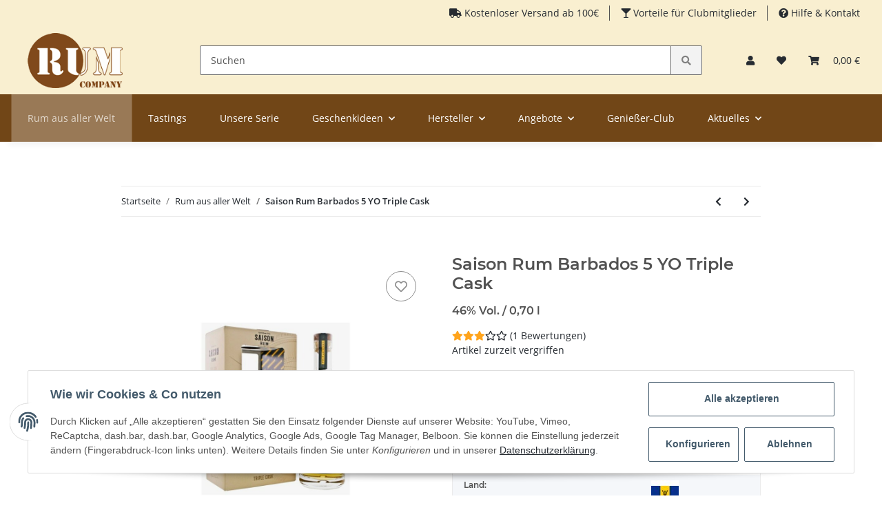

--- FILE ---
content_type: text/html; charset=utf-8
request_url: https://www.rumcompany.de/Saison-Rum-Barbados-5-YO-Triple-Cask
body_size: 44345
content:
<!DOCTYPE html>
<html lang="de" itemscope itemtype="https://schema.org/ItemPage">
    
    <head>
<!-- The initial config of Consent Mode -->
<script type="text/javascript">
        window.dataLayer = window.dataLayer || [];
        function gtag() {dataLayer.push(arguments);}
        gtag('consent', 'default', {
            ad_storage: 'denied',
            ad_user_data: 'denied',
            ad_personalization: 'denied',
            analytics_storage: 'denied',
            functionality_storage: 'denied',
            personalization_storage: 'denied',
            security_storage: 'denied',
            wait_for_update: 2000});
        </script><!-- WS Google Tracking -->
<script async src="https://www.googletagmanager.com/gtag/js"></script><script id="ws_gt_globalSiteTag" type="application/javascript">
window.dataLayer = window.dataLayer || [];
function gtag() {dataLayer.push(arguments);}
gtag('js', new Date());
gtag('set', {'language': 'de'});</script>

<script type="application/javascript">/* Google Ads */if(typeof gtag == 'function'){gtag('config', 'AW-1027120047', {'allow_enhanced_conversions': true})};</script>
<script type="application/javascript">/* Google Analytics 4 */if(typeof gtag == 'function'){gtag('config', 'G-TN6F3VYVMS', {'anonymize_ip': true, })};</script>
<!-- END WS Google Tracking --><meta name="google-site-verification" content="SK9psTZyNHzPDFv9HETk0kXES4dMsiHEfyN6QtyDQNY">
        
            <meta http-equiv="content-type" content="text/html; charset=utf-8">
            <meta name="description" itemprop="description" content="Der Saison Rum Triple Cask ist ein Rum aus Barbados der, unter idealen klimatischen Bedingungen, auf der Insel für 3 Jahre in gebrauchten Bourbonfässern rei">
                        <meta name="viewport" content="width=device-width, initial-scale=1.0">
            <meta http-equiv="X-UA-Compatible" content="IE=edge">
                        <meta name="robots" content="index, follow">

            <meta itemprop="url" content="https://www.rumcompany.de/Saison-Rum-Barbados-5-YO-Triple-Cask">
            
                <meta name="theme-color" content="#714617">
            
            <meta property="og:type" content="website">
            <meta property="og:site_name" content="Saison Rum Barbados 5 YO Triple Cask">
            <meta property="og:title" content="Saison Rum Barbados 5 YO Triple Cask">
            <meta property="og:description" content="Der Saison Rum Triple Cask ist ein Rum aus Barbados der, unter idealen klimatischen Bedingungen, auf der Insel für 3 Jahre in gebrauchten Bourbonfässern rei">
            <meta property="og:url" content="https://www.rumcompany.de/Saison-Rum-Barbados-5-YO-Triple-Cask">

                                    
                            <meta itemprop="image" content="https://www.rumcompany.de/media/image/product/6480/lg/saison-rum-barbados-5-yo-triple-cask.jpg">
                <meta property="og:image" content="https://www.rumcompany.de/media/image/product/6480/lg/saison-rum-barbados-5-yo-triple-cask.jpg">
                <meta property="og:image:width" content="1000">
                <meta property="og:image:height" content="1000">
                    

        <title itemprop="name">Saison Rum Barbados 5 YO Triple Cask</title>

                    <link rel="canonical" href="https://www.rumcompany.de/Saison-Rum-Barbados-5-YO-Triple-Cask">
        
        

        
            <link rel="icon" href="https://www.rumcompany.de/templates/NOVAChild/themes/base/images/favicon.ico">
        

        
                                                    
                <style id="criticalCSS">
                    
                        :root{--blue: #007bff;--indigo: #6610f2;--purple: #6f42c1;--pink: #e83e8c;--red: #dc3545;--orange: #fd7e14;--yellow: #ffc107;--green: #28a745;--teal: #20c997;--cyan: #17a2b8;--white: #ffffff;--gray: #707070;--gray-dark: #343a40;--primary: #F8BF00;--secondary: #525252;--success: #1C871E;--info: #525252;--warning: #f39932;--danger: #b90000;--light: #f5f7fa;--dark: #525252;--gray: #707070;--gray-light: #f5f7fa;--gray-medium: #ebebeb;--gray-dark: #9b9b9b;--gray-darker: #525252;--breakpoint-xs: 0;--breakpoint-sm: 576px;--breakpoint-md: 768px;--breakpoint-lg: 992px;--breakpoint-xl: 1300px;--font-family-sans-serif: "Open Sans", sans-serif;--font-family-monospace: SFMono-Regular, Menlo, Monaco, Consolas, "Liberation Mono", "Courier New", monospace}*,*::before,*::after{box-sizing:border-box}html{font-family:sans-serif;line-height:1.15;-webkit-text-size-adjust:100%;-webkit-tap-highlight-color:rgba(0,0,0,0)}article,aside,figcaption,figure,footer,header,hgroup,main,nav,section{display:block}body{margin:0;font-family:"Open Sans",sans-serif;font-size:0.875rem;font-weight:400;line-height:1.5;color:#525252;text-align:left;background-color:#f5f7fa}[tabindex="-1"]:focus:not(:focus-visible){outline:0 !important}hr{box-sizing:content-box;height:0;overflow:visible}h1,h2,h3,h4,h5,h6{margin-top:0;margin-bottom:1rem}p{margin-top:0;margin-bottom:1rem}abbr[title],abbr[data-original-title]{text-decoration:underline;text-decoration:underline dotted;cursor:help;border-bottom:0;text-decoration-skip-ink:none}address{margin-bottom:1rem;font-style:normal;line-height:inherit}ol,ul,dl{margin-top:0;margin-bottom:1rem}ol ol,ul ul,ol ul,ul ol{margin-bottom:0}dt{font-weight:700}dd{margin-bottom:.5rem;margin-left:0}blockquote{margin:0 0 1rem}b,strong{font-weight:bolder}small{font-size:80%}sub,sup{position:relative;font-size:75%;line-height:0;vertical-align:baseline}sub{bottom:-0.25em}sup{top:-0.5em}a{color:#525252;text-decoration:underline;background-color:transparent}a:hover{color:#f8bf00;text-decoration:none}a:not([href]):not([class]){color:inherit;text-decoration:none}a:not([href]):not([class]):hover{color:inherit;text-decoration:none}pre,code,kbd,samp{font-family:SFMono-Regular,Menlo,Monaco,Consolas,"Liberation Mono","Courier New",monospace;font-size:1em}pre{margin-top:0;margin-bottom:1rem;overflow:auto;-ms-overflow-style:scrollbar}figure{margin:0 0 1rem}img{vertical-align:middle;border-style:none}svg{overflow:hidden;vertical-align:middle}table{border-collapse:collapse}caption{padding-top:.75rem;padding-bottom:.75rem;color:#707070;text-align:left;caption-side:bottom}th{text-align:inherit;text-align:-webkit-match-parent}label{display:inline-block;margin-bottom:.5rem}button{border-radius:0}button:focus:not(:focus-visible){outline:0}input,button,select,optgroup,textarea{margin:0;font-family:inherit;font-size:inherit;line-height:inherit}button,input{overflow:visible}button,select{text-transform:none}[role=button]{cursor:pointer}select{word-wrap:normal}button,[type=button],[type=reset],[type=submit]{-webkit-appearance:button}button:not(:disabled),[type=button]:not(:disabled),[type=reset]:not(:disabled),[type=submit]:not(:disabled){cursor:pointer}button::-moz-focus-inner,[type=button]::-moz-focus-inner,[type=reset]::-moz-focus-inner,[type=submit]::-moz-focus-inner{padding:0;border-style:none}input[type=radio],input[type=checkbox]{box-sizing:border-box;padding:0}textarea{overflow:auto;resize:vertical}fieldset{min-width:0;padding:0;margin:0;border:0}legend{display:block;width:100%;max-width:100%;padding:0;margin-bottom:.5rem;font-size:1.5rem;line-height:inherit;color:inherit;white-space:normal}progress{vertical-align:baseline}[type=number]::-webkit-inner-spin-button,[type=number]::-webkit-outer-spin-button{height:auto}[type=search]{outline-offset:-2px;-webkit-appearance:none}[type=search]::-webkit-search-decoration{-webkit-appearance:none}::-webkit-file-upload-button{font:inherit;-webkit-appearance:button}output{display:inline-block}summary{display:list-item;cursor:pointer}template{display:none}[hidden]{display:none !important}.img-fluid{max-width:100%;height:auto}.img-thumbnail{padding:.25rem;background-color:#f5f7fa;border:1px solid #dee2e6;border-radius:.125rem;box-shadow:0 1px 2px rgba(0,0,0,.075);max-width:100%;height:auto}.figure{display:inline-block}.figure-img{margin-bottom:.5rem;line-height:1}.figure-caption{font-size:90%;color:#707070}code{font-size:87.5%;color:#e83e8c;word-wrap:break-word}a>code{color:inherit}kbd{padding:.2rem .4rem;font-size:87.5%;color:#fff;background-color:#212529;border-radius:.125rem;box-shadow:inset 0 -0.1rem 0 rgba(0,0,0,.25)}kbd kbd{padding:0;font-size:100%;font-weight:700;box-shadow:none}pre{display:block;font-size:87.5%;color:#212529}pre code{font-size:inherit;color:inherit;word-break:normal}.pre-scrollable{max-height:340px;overflow-y:scroll}.container,.container-fluid,.container-xl,.container-lg,.container-md,.container-sm{width:100%;padding-right:1rem;padding-left:1rem;margin-right:auto;margin-left:auto}@media(min-width: 576px){.container-sm,.container{max-width:97vw}}@media(min-width: 768px){.container-md,.container-sm,.container{max-width:720px}}@media(min-width: 992px){.container-lg,.container-md,.container-sm,.container{max-width:960px}}@media(min-width: 1300px){.container-xl,.container-lg,.container-md,.container-sm,.container{max-width:1250px}}.row{display:flex;flex-wrap:wrap;margin-right:-1rem;margin-left:-1rem}.no-gutters{margin-right:0;margin-left:0}.no-gutters>.col,.no-gutters>[class*=col-]{padding-right:0;padding-left:0}.col-xl,.col-xl-auto,.col-xl-12,.col-xl-11,.col-xl-10,.col-xl-9,.col-xl-8,.col-xl-7,.col-xl-6,.col-xl-5,.col-xl-4,.col-xl-3,.col-xl-2,.col-xl-1,.col-lg,.col-lg-auto,.col-lg-12,.col-lg-11,.col-lg-10,.col-lg-9,.col-lg-8,.col-lg-7,.col-lg-6,.col-lg-5,.col-lg-4,.col-lg-3,.col-lg-2,.col-lg-1,.col-md,.col-md-auto,.col-md-12,.col-md-11,.col-md-10,.col-md-9,.col-md-8,.col-md-7,.col-md-6,.col-md-5,.col-md-4,.col-md-3,.col-md-2,.col-md-1,.col-sm,.col-sm-auto,.col-sm-12,.col-sm-11,.col-sm-10,.col-sm-9,.col-sm-8,.col-sm-7,.col-sm-6,.col-sm-5,.col-sm-4,.col-sm-3,.col-sm-2,.col-sm-1,.col,.col-auto,.col-12,.col-11,.col-10,.col-9,.col-8,.col-7,.col-6,.col-5,.col-4,.col-3,.col-2,.col-1{position:relative;width:100%;padding-right:1rem;padding-left:1rem}.col{flex-basis:0;flex-grow:1;max-width:100%}.row-cols-1>*{flex:0 0 100%;max-width:100%}.row-cols-2>*{flex:0 0 50%;max-width:50%}.row-cols-3>*{flex:0 0 33.3333333333%;max-width:33.3333333333%}.row-cols-4>*{flex:0 0 25%;max-width:25%}.row-cols-5>*{flex:0 0 20%;max-width:20%}.row-cols-6>*{flex:0 0 16.6666666667%;max-width:16.6666666667%}.col-auto{flex:0 0 auto;width:auto;max-width:100%}.col-1{flex:0 0 8.33333333%;max-width:8.33333333%}.col-2{flex:0 0 16.66666667%;max-width:16.66666667%}.col-3{flex:0 0 25%;max-width:25%}.col-4{flex:0 0 33.33333333%;max-width:33.33333333%}.col-5{flex:0 0 41.66666667%;max-width:41.66666667%}.col-6{flex:0 0 50%;max-width:50%}.col-7{flex:0 0 58.33333333%;max-width:58.33333333%}.col-8{flex:0 0 66.66666667%;max-width:66.66666667%}.col-9{flex:0 0 75%;max-width:75%}.col-10{flex:0 0 83.33333333%;max-width:83.33333333%}.col-11{flex:0 0 91.66666667%;max-width:91.66666667%}.col-12{flex:0 0 100%;max-width:100%}.order-first{order:-1}.order-last{order:13}.order-0{order:0}.order-1{order:1}.order-2{order:2}.order-3{order:3}.order-4{order:4}.order-5{order:5}.order-6{order:6}.order-7{order:7}.order-8{order:8}.order-9{order:9}.order-10{order:10}.order-11{order:11}.order-12{order:12}.offset-1{margin-left:8.33333333%}.offset-2{margin-left:16.66666667%}.offset-3{margin-left:25%}.offset-4{margin-left:33.33333333%}.offset-5{margin-left:41.66666667%}.offset-6{margin-left:50%}.offset-7{margin-left:58.33333333%}.offset-8{margin-left:66.66666667%}.offset-9{margin-left:75%}.offset-10{margin-left:83.33333333%}.offset-11{margin-left:91.66666667%}@media(min-width: 576px){.col-sm{flex-basis:0;flex-grow:1;max-width:100%}.row-cols-sm-1>*{flex:0 0 100%;max-width:100%}.row-cols-sm-2>*{flex:0 0 50%;max-width:50%}.row-cols-sm-3>*{flex:0 0 33.3333333333%;max-width:33.3333333333%}.row-cols-sm-4>*{flex:0 0 25%;max-width:25%}.row-cols-sm-5>*{flex:0 0 20%;max-width:20%}.row-cols-sm-6>*{flex:0 0 16.6666666667%;max-width:16.6666666667%}.col-sm-auto{flex:0 0 auto;width:auto;max-width:100%}.col-sm-1{flex:0 0 8.33333333%;max-width:8.33333333%}.col-sm-2{flex:0 0 16.66666667%;max-width:16.66666667%}.col-sm-3{flex:0 0 25%;max-width:25%}.col-sm-4{flex:0 0 33.33333333%;max-width:33.33333333%}.col-sm-5{flex:0 0 41.66666667%;max-width:41.66666667%}.col-sm-6{flex:0 0 50%;max-width:50%}.col-sm-7{flex:0 0 58.33333333%;max-width:58.33333333%}.col-sm-8{flex:0 0 66.66666667%;max-width:66.66666667%}.col-sm-9{flex:0 0 75%;max-width:75%}.col-sm-10{flex:0 0 83.33333333%;max-width:83.33333333%}.col-sm-11{flex:0 0 91.66666667%;max-width:91.66666667%}.col-sm-12{flex:0 0 100%;max-width:100%}.order-sm-first{order:-1}.order-sm-last{order:13}.order-sm-0{order:0}.order-sm-1{order:1}.order-sm-2{order:2}.order-sm-3{order:3}.order-sm-4{order:4}.order-sm-5{order:5}.order-sm-6{order:6}.order-sm-7{order:7}.order-sm-8{order:8}.order-sm-9{order:9}.order-sm-10{order:10}.order-sm-11{order:11}.order-sm-12{order:12}.offset-sm-0{margin-left:0}.offset-sm-1{margin-left:8.33333333%}.offset-sm-2{margin-left:16.66666667%}.offset-sm-3{margin-left:25%}.offset-sm-4{margin-left:33.33333333%}.offset-sm-5{margin-left:41.66666667%}.offset-sm-6{margin-left:50%}.offset-sm-7{margin-left:58.33333333%}.offset-sm-8{margin-left:66.66666667%}.offset-sm-9{margin-left:75%}.offset-sm-10{margin-left:83.33333333%}.offset-sm-11{margin-left:91.66666667%}}@media(min-width: 768px){.col-md{flex-basis:0;flex-grow:1;max-width:100%}.row-cols-md-1>*{flex:0 0 100%;max-width:100%}.row-cols-md-2>*{flex:0 0 50%;max-width:50%}.row-cols-md-3>*{flex:0 0 33.3333333333%;max-width:33.3333333333%}.row-cols-md-4>*{flex:0 0 25%;max-width:25%}.row-cols-md-5>*{flex:0 0 20%;max-width:20%}.row-cols-md-6>*{flex:0 0 16.6666666667%;max-width:16.6666666667%}.col-md-auto{flex:0 0 auto;width:auto;max-width:100%}.col-md-1{flex:0 0 8.33333333%;max-width:8.33333333%}.col-md-2{flex:0 0 16.66666667%;max-width:16.66666667%}.col-md-3{flex:0 0 25%;max-width:25%}.col-md-4{flex:0 0 33.33333333%;max-width:33.33333333%}.col-md-5{flex:0 0 41.66666667%;max-width:41.66666667%}.col-md-6{flex:0 0 50%;max-width:50%}.col-md-7{flex:0 0 58.33333333%;max-width:58.33333333%}.col-md-8{flex:0 0 66.66666667%;max-width:66.66666667%}.col-md-9{flex:0 0 75%;max-width:75%}.col-md-10{flex:0 0 83.33333333%;max-width:83.33333333%}.col-md-11{flex:0 0 91.66666667%;max-width:91.66666667%}.col-md-12{flex:0 0 100%;max-width:100%}.order-md-first{order:-1}.order-md-last{order:13}.order-md-0{order:0}.order-md-1{order:1}.order-md-2{order:2}.order-md-3{order:3}.order-md-4{order:4}.order-md-5{order:5}.order-md-6{order:6}.order-md-7{order:7}.order-md-8{order:8}.order-md-9{order:9}.order-md-10{order:10}.order-md-11{order:11}.order-md-12{order:12}.offset-md-0{margin-left:0}.offset-md-1{margin-left:8.33333333%}.offset-md-2{margin-left:16.66666667%}.offset-md-3{margin-left:25%}.offset-md-4{margin-left:33.33333333%}.offset-md-5{margin-left:41.66666667%}.offset-md-6{margin-left:50%}.offset-md-7{margin-left:58.33333333%}.offset-md-8{margin-left:66.66666667%}.offset-md-9{margin-left:75%}.offset-md-10{margin-left:83.33333333%}.offset-md-11{margin-left:91.66666667%}}@media(min-width: 992px){.col-lg{flex-basis:0;flex-grow:1;max-width:100%}.row-cols-lg-1>*{flex:0 0 100%;max-width:100%}.row-cols-lg-2>*{flex:0 0 50%;max-width:50%}.row-cols-lg-3>*{flex:0 0 33.3333333333%;max-width:33.3333333333%}.row-cols-lg-4>*{flex:0 0 25%;max-width:25%}.row-cols-lg-5>*{flex:0 0 20%;max-width:20%}.row-cols-lg-6>*{flex:0 0 16.6666666667%;max-width:16.6666666667%}.col-lg-auto{flex:0 0 auto;width:auto;max-width:100%}.col-lg-1{flex:0 0 8.33333333%;max-width:8.33333333%}.col-lg-2{flex:0 0 16.66666667%;max-width:16.66666667%}.col-lg-3{flex:0 0 25%;max-width:25%}.col-lg-4{flex:0 0 33.33333333%;max-width:33.33333333%}.col-lg-5{flex:0 0 41.66666667%;max-width:41.66666667%}.col-lg-6{flex:0 0 50%;max-width:50%}.col-lg-7{flex:0 0 58.33333333%;max-width:58.33333333%}.col-lg-8{flex:0 0 66.66666667%;max-width:66.66666667%}.col-lg-9{flex:0 0 75%;max-width:75%}.col-lg-10{flex:0 0 83.33333333%;max-width:83.33333333%}.col-lg-11{flex:0 0 91.66666667%;max-width:91.66666667%}.col-lg-12{flex:0 0 100%;max-width:100%}.order-lg-first{order:-1}.order-lg-last{order:13}.order-lg-0{order:0}.order-lg-1{order:1}.order-lg-2{order:2}.order-lg-3{order:3}.order-lg-4{order:4}.order-lg-5{order:5}.order-lg-6{order:6}.order-lg-7{order:7}.order-lg-8{order:8}.order-lg-9{order:9}.order-lg-10{order:10}.order-lg-11{order:11}.order-lg-12{order:12}.offset-lg-0{margin-left:0}.offset-lg-1{margin-left:8.33333333%}.offset-lg-2{margin-left:16.66666667%}.offset-lg-3{margin-left:25%}.offset-lg-4{margin-left:33.33333333%}.offset-lg-5{margin-left:41.66666667%}.offset-lg-6{margin-left:50%}.offset-lg-7{margin-left:58.33333333%}.offset-lg-8{margin-left:66.66666667%}.offset-lg-9{margin-left:75%}.offset-lg-10{margin-left:83.33333333%}.offset-lg-11{margin-left:91.66666667%}}@media(min-width: 1300px){.col-xl{flex-basis:0;flex-grow:1;max-width:100%}.row-cols-xl-1>*{flex:0 0 100%;max-width:100%}.row-cols-xl-2>*{flex:0 0 50%;max-width:50%}.row-cols-xl-3>*{flex:0 0 33.3333333333%;max-width:33.3333333333%}.row-cols-xl-4>*{flex:0 0 25%;max-width:25%}.row-cols-xl-5>*{flex:0 0 20%;max-width:20%}.row-cols-xl-6>*{flex:0 0 16.6666666667%;max-width:16.6666666667%}.col-xl-auto{flex:0 0 auto;width:auto;max-width:100%}.col-xl-1{flex:0 0 8.33333333%;max-width:8.33333333%}.col-xl-2{flex:0 0 16.66666667%;max-width:16.66666667%}.col-xl-3{flex:0 0 25%;max-width:25%}.col-xl-4{flex:0 0 33.33333333%;max-width:33.33333333%}.col-xl-5{flex:0 0 41.66666667%;max-width:41.66666667%}.col-xl-6{flex:0 0 50%;max-width:50%}.col-xl-7{flex:0 0 58.33333333%;max-width:58.33333333%}.col-xl-8{flex:0 0 66.66666667%;max-width:66.66666667%}.col-xl-9{flex:0 0 75%;max-width:75%}.col-xl-10{flex:0 0 83.33333333%;max-width:83.33333333%}.col-xl-11{flex:0 0 91.66666667%;max-width:91.66666667%}.col-xl-12{flex:0 0 100%;max-width:100%}.order-xl-first{order:-1}.order-xl-last{order:13}.order-xl-0{order:0}.order-xl-1{order:1}.order-xl-2{order:2}.order-xl-3{order:3}.order-xl-4{order:4}.order-xl-5{order:5}.order-xl-6{order:6}.order-xl-7{order:7}.order-xl-8{order:8}.order-xl-9{order:9}.order-xl-10{order:10}.order-xl-11{order:11}.order-xl-12{order:12}.offset-xl-0{margin-left:0}.offset-xl-1{margin-left:8.33333333%}.offset-xl-2{margin-left:16.66666667%}.offset-xl-3{margin-left:25%}.offset-xl-4{margin-left:33.33333333%}.offset-xl-5{margin-left:41.66666667%}.offset-xl-6{margin-left:50%}.offset-xl-7{margin-left:58.33333333%}.offset-xl-8{margin-left:66.66666667%}.offset-xl-9{margin-left:75%}.offset-xl-10{margin-left:83.33333333%}.offset-xl-11{margin-left:91.66666667%}}.nav{display:flex;flex-wrap:wrap;padding-left:0;margin-bottom:0;list-style:none}.nav-link{display:block;padding:.5rem 1rem;text-decoration:none}.nav-link:hover,.nav-link:focus{text-decoration:none}.nav-link.disabled{color:#707070;pointer-events:none;cursor:default}.nav-tabs{border-bottom:1px solid #dee2e6}.nav-tabs .nav-link{margin-bottom:-1px;border:1px solid transparent;border-top-left-radius:0;border-top-right-radius:0}.nav-tabs .nav-link:hover,.nav-tabs .nav-link:focus{border-color:transparent}.nav-tabs .nav-link.disabled{color:#707070;background-color:transparent;border-color:transparent}.nav-tabs .nav-link.active,.nav-tabs .nav-item.show .nav-link{color:#525252;background-color:transparent;border-color:#f8bf00}.nav-tabs .dropdown-menu{margin-top:-1px;border-top-left-radius:0;border-top-right-radius:0}.nav-pills .nav-link{border-radius:.125rem}.nav-pills .nav-link.active,.nav-pills .show>.nav-link{color:#fff;background-color:#f8bf00}.nav-fill>.nav-link,.nav-fill .nav-item{flex:1 1 auto;text-align:center}.nav-justified>.nav-link,.nav-justified .nav-item{flex-basis:0;flex-grow:1;text-align:center}.tab-content>.tab-pane{display:none}.tab-content>.active{display:block}.navbar{position:relative;display:flex;flex-wrap:wrap;align-items:center;justify-content:space-between;padding:.4rem 1rem}.navbar .container,.navbar .container-fluid,.navbar .container-sm,.navbar .container-md,.navbar .container-lg,.navbar .container-xl{display:flex;flex-wrap:wrap;align-items:center;justify-content:space-between}.navbar-brand{display:inline-block;padding-top:.40625rem;padding-bottom:.40625rem;margin-right:1rem;font-size:1rem;line-height:inherit;white-space:nowrap}.navbar-brand:hover,.navbar-brand:focus{text-decoration:none}.navbar-nav{display:flex;flex-direction:column;padding-left:0;margin-bottom:0;list-style:none}.navbar-nav .nav-link{padding-right:0;padding-left:0}.navbar-nav .dropdown-menu{position:static;float:none}.navbar-text{display:inline-block;padding-top:.5rem;padding-bottom:.5rem}.navbar-collapse{flex-basis:100%;flex-grow:1;align-items:center}.navbar-toggler{padding:.25rem .75rem;font-size:1rem;line-height:1;background-color:transparent;border:1px solid transparent;border-radius:.125rem}.navbar-toggler:hover,.navbar-toggler:focus{text-decoration:none}.navbar-toggler-icon{display:inline-block;width:1.5em;height:1.5em;vertical-align:middle;content:"";background:50%/100% 100% no-repeat}.navbar-nav-scroll{max-height:75vh;overflow-y:auto}@media(max-width: 575.98px){.navbar-expand-sm>.container,.navbar-expand-sm>.container-fluid,.navbar-expand-sm>.container-sm,.navbar-expand-sm>.container-md,.navbar-expand-sm>.container-lg,.navbar-expand-sm>.container-xl{padding-right:0;padding-left:0}}@media(min-width: 576px){.navbar-expand-sm{flex-flow:row nowrap;justify-content:flex-start}.navbar-expand-sm .navbar-nav{flex-direction:row}.navbar-expand-sm .navbar-nav .dropdown-menu{position:absolute}.navbar-expand-sm .navbar-nav .nav-link{padding-right:1.5rem;padding-left:1.5rem}.navbar-expand-sm>.container,.navbar-expand-sm>.container-fluid,.navbar-expand-sm>.container-sm,.navbar-expand-sm>.container-md,.navbar-expand-sm>.container-lg,.navbar-expand-sm>.container-xl{flex-wrap:nowrap}.navbar-expand-sm .navbar-nav-scroll{overflow:visible}.navbar-expand-sm .navbar-collapse{display:flex !important;flex-basis:auto}.navbar-expand-sm .navbar-toggler{display:none}}@media(max-width: 767.98px){.navbar-expand-md>.container,.navbar-expand-md>.container-fluid,.navbar-expand-md>.container-sm,.navbar-expand-md>.container-md,.navbar-expand-md>.container-lg,.navbar-expand-md>.container-xl{padding-right:0;padding-left:0}}@media(min-width: 768px){.navbar-expand-md{flex-flow:row nowrap;justify-content:flex-start}.navbar-expand-md .navbar-nav{flex-direction:row}.navbar-expand-md .navbar-nav .dropdown-menu{position:absolute}.navbar-expand-md .navbar-nav .nav-link{padding-right:1.5rem;padding-left:1.5rem}.navbar-expand-md>.container,.navbar-expand-md>.container-fluid,.navbar-expand-md>.container-sm,.navbar-expand-md>.container-md,.navbar-expand-md>.container-lg,.navbar-expand-md>.container-xl{flex-wrap:nowrap}.navbar-expand-md .navbar-nav-scroll{overflow:visible}.navbar-expand-md .navbar-collapse{display:flex !important;flex-basis:auto}.navbar-expand-md .navbar-toggler{display:none}}@media(max-width: 991.98px){.navbar-expand-lg>.container,.navbar-expand-lg>.container-fluid,.navbar-expand-lg>.container-sm,.navbar-expand-lg>.container-md,.navbar-expand-lg>.container-lg,.navbar-expand-lg>.container-xl{padding-right:0;padding-left:0}}@media(min-width: 992px){.navbar-expand-lg{flex-flow:row nowrap;justify-content:flex-start}.navbar-expand-lg .navbar-nav{flex-direction:row}.navbar-expand-lg .navbar-nav .dropdown-menu{position:absolute}.navbar-expand-lg .navbar-nav .nav-link{padding-right:1.5rem;padding-left:1.5rem}.navbar-expand-lg>.container,.navbar-expand-lg>.container-fluid,.navbar-expand-lg>.container-sm,.navbar-expand-lg>.container-md,.navbar-expand-lg>.container-lg,.navbar-expand-lg>.container-xl{flex-wrap:nowrap}.navbar-expand-lg .navbar-nav-scroll{overflow:visible}.navbar-expand-lg .navbar-collapse{display:flex !important;flex-basis:auto}.navbar-expand-lg .navbar-toggler{display:none}}@media(max-width: 1299.98px){.navbar-expand-xl>.container,.navbar-expand-xl>.container-fluid,.navbar-expand-xl>.container-sm,.navbar-expand-xl>.container-md,.navbar-expand-xl>.container-lg,.navbar-expand-xl>.container-xl{padding-right:0;padding-left:0}}@media(min-width: 1300px){.navbar-expand-xl{flex-flow:row nowrap;justify-content:flex-start}.navbar-expand-xl .navbar-nav{flex-direction:row}.navbar-expand-xl .navbar-nav .dropdown-menu{position:absolute}.navbar-expand-xl .navbar-nav .nav-link{padding-right:1.5rem;padding-left:1.5rem}.navbar-expand-xl>.container,.navbar-expand-xl>.container-fluid,.navbar-expand-xl>.container-sm,.navbar-expand-xl>.container-md,.navbar-expand-xl>.container-lg,.navbar-expand-xl>.container-xl{flex-wrap:nowrap}.navbar-expand-xl .navbar-nav-scroll{overflow:visible}.navbar-expand-xl .navbar-collapse{display:flex !important;flex-basis:auto}.navbar-expand-xl .navbar-toggler{display:none}}.navbar-expand{flex-flow:row nowrap;justify-content:flex-start}.navbar-expand>.container,.navbar-expand>.container-fluid,.navbar-expand>.container-sm,.navbar-expand>.container-md,.navbar-expand>.container-lg,.navbar-expand>.container-xl{padding-right:0;padding-left:0}.navbar-expand .navbar-nav{flex-direction:row}.navbar-expand .navbar-nav .dropdown-menu{position:absolute}.navbar-expand .navbar-nav .nav-link{padding-right:1.5rem;padding-left:1.5rem}.navbar-expand>.container,.navbar-expand>.container-fluid,.navbar-expand>.container-sm,.navbar-expand>.container-md,.navbar-expand>.container-lg,.navbar-expand>.container-xl{flex-wrap:nowrap}.navbar-expand .navbar-nav-scroll{overflow:visible}.navbar-expand .navbar-collapse{display:flex !important;flex-basis:auto}.navbar-expand .navbar-toggler{display:none}.navbar-light .navbar-brand{color:rgba(0,0,0,.9)}.navbar-light .navbar-brand:hover,.navbar-light .navbar-brand:focus{color:rgba(0,0,0,.9)}.navbar-light .navbar-nav .nav-link{color:#525252}.navbar-light .navbar-nav .nav-link:hover,.navbar-light .navbar-nav .nav-link:focus{color:#f8bf00}.navbar-light .navbar-nav .nav-link.disabled{color:rgba(0,0,0,.3)}.navbar-light .navbar-nav .show>.nav-link,.navbar-light .navbar-nav .active>.nav-link,.navbar-light .navbar-nav .nav-link.show,.navbar-light .navbar-nav .nav-link.active{color:rgba(0,0,0,.9)}.navbar-light .navbar-toggler{color:#525252;border-color:rgba(0,0,0,.1)}.navbar-light .navbar-toggler-icon{background-image:url("data:image/svg+xml,%3csvg xmlns='http://www.w3.org/2000/svg' width='30' height='30' viewBox='0 0 30 30'%3e%3cpath stroke='%23525252' stroke-linecap='round' stroke-miterlimit='10' stroke-width='2' d='M4 7h22M4 15h22M4 23h22'/%3e%3c/svg%3e")}.navbar-light .navbar-text{color:#525252}.navbar-light .navbar-text a{color:rgba(0,0,0,.9)}.navbar-light .navbar-text a:hover,.navbar-light .navbar-text a:focus{color:rgba(0,0,0,.9)}.navbar-dark .navbar-brand{color:#fff}.navbar-dark .navbar-brand:hover,.navbar-dark .navbar-brand:focus{color:#fff}.navbar-dark .navbar-nav .nav-link{color:rgba(255,255,255,.5)}.navbar-dark .navbar-nav .nav-link:hover,.navbar-dark .navbar-nav .nav-link:focus{color:rgba(255,255,255,.75)}.navbar-dark .navbar-nav .nav-link.disabled{color:rgba(255,255,255,.25)}.navbar-dark .navbar-nav .show>.nav-link,.navbar-dark .navbar-nav .active>.nav-link,.navbar-dark .navbar-nav .nav-link.show,.navbar-dark .navbar-nav .nav-link.active{color:#fff}.navbar-dark .navbar-toggler{color:rgba(255,255,255,.5);border-color:rgba(255,255,255,.1)}.navbar-dark .navbar-toggler-icon{background-image:url("data:image/svg+xml,%3csvg xmlns='http://www.w3.org/2000/svg' width='30' height='30' viewBox='0 0 30 30'%3e%3cpath stroke='rgba%28255, 255, 255, 0.5%29' stroke-linecap='round' stroke-miterlimit='10' stroke-width='2' d='M4 7h22M4 15h22M4 23h22'/%3e%3c/svg%3e")}.navbar-dark .navbar-text{color:rgba(255,255,255,.5)}.navbar-dark .navbar-text a{color:#fff}.navbar-dark .navbar-text a:hover,.navbar-dark .navbar-text a:focus{color:#fff}.fa,.fas,.far,.fal{display:inline-block}h1,h2,h3,h4,h5,h6,.h1,.h2,.h3,.productlist-filter-headline,.h4,.h5,.h6{margin-bottom:1rem;font-family:Montserrat,sans-serif;font-weight:400;line-height:1.2;color:#525252}h1,.h1{font-size:1.875rem}h2,.h2{font-size:1.5rem}h3,.h3,.productlist-filter-headline{font-size:1rem}h4,.h4{font-size:0.875rem}h5,.h5{font-size:0.875rem}h6,.h6{font-size:0.875rem}.label-slide .form-group:not(.exclude-from-label-slide):not(.checkbox) label{display:none}.modal{display:none}.carousel-thumbnails .slick-arrow{opacity:0}.consent-modal:not(.active){display:none}.consent-banner-icon{width:1em;height:1em}.mini>#consent-banner{display:none}html{overflow-y:scroll}.dropdown-menu{display:none}.dropdown-toggle::after{content:"";margin-left:.5rem;display:inline-block}.input-group{position:relative;display:flex;flex-wrap:wrap;align-items:stretch;width:100%}.input-group>.form-control{flex:1 1 auto;width:1%}#main-wrapper,#header-top-bar,header{background:#fff}.container-fluid-xl{max-width:103.125rem}.nav-dividers .nav-item{position:relative}.nav-dividers .nav-item:not(:last-child)::after{content:"";position:absolute;right:0;top:.5rem;height:calc(100% - 1rem);border-right:.0625rem solid currentColor}.nav-link{text-decoration:none}.nav-scrollbar{overflow:hidden;display:flex;align-items:center}.nav-scrollbar .nav,.nav-scrollbar .navbar-nav{flex-wrap:nowrap}.nav-scrollbar .nav-item{white-space:nowrap}.nav-scrollbar-inner{overflow-x:auto;padding-bottom:1.5rem;align-self:flex-start}#shop-nav{align-items:center;flex-shrink:0;margin-left:auto}@media(max-width: 767.98px){#shop-nav .nav-link{padding-left:.75rem;padding-right:.75rem}}.breadcrumb{display:flex;flex-wrap:wrap;padding:.5rem 0;margin-bottom:0;list-style:none;background-color:transparent;border-radius:0}.breadcrumb-item+.breadcrumb-item{padding-left:.5rem}.breadcrumb-item+.breadcrumb-item::before{display:inline-block;padding-right:.5rem;color:#707070;content:"/"}.breadcrumb-item.active{color:#525252;font-weight:700}.breadcrumb-item.first::before{display:none}.breadcrumb-wrapper{margin-bottom:2rem}@media(min-width: 992px){.breadcrumb-wrapper{border-style:solid;border-color:#ebebeb;border-width:1px 0}}.breadcrumb{font-size:0.8125rem}.breadcrumb a{text-decoration:none}.breadcrumb-back{padding-right:1rem;margin-right:1rem;border-right:1px solid #ebebeb}#header-top-bar{position:relative;background-color:#fff;z-index:1021;flex-direction:row-reverse}#header-top-bar,header{background-color:#fff;color:#525252}#header-top-bar a,header a{text-decoration:none;color:#525252}#header-top-bar a:hover:not(.dropdown-item):not(.btn),header a:hover:not(.dropdown-item):not(.btn){color:#f8bf00}header{box-shadow:0 1rem .5625rem -0.75rem rgba(0,0,0,.06);position:relative;z-index:1020}header .form-control,header .form-control:focus{background-color:#fff;color:#525252}header .navbar{padding:0;position:static}@media(min-width: 992px){header{padding-bottom:0}header .navbar-brand{margin-right:3rem}}header .navbar-brand{padding-top:.4rem;padding-bottom:.4rem}header .navbar-brand img{height:2rem;width:auto}header .navbar-toggler{color:#525252}header .nav-right .dropdown-menu{margin-top:-0.03125rem;box-shadow:inset 0 1rem .5625rem -0.75rem rgba(0,0,0,.06)}@media(min-width: 992px){header .navbar-brand{padding-top:.6rem;padding-bottom:.6rem}header .navbar-brand img{height:3.0625rem}header .navbar-collapse{height:4.3125rem}header .navbar-nav>.nav-item>.nav-link{position:relative;padding:1.5rem}header .navbar-nav>.nav-item>.nav-link::before{content:"";position:absolute;bottom:0;left:50%;transform:translateX(-50%);border-width:0 0 6px;border-color:#f8bf00;border-style:solid;transition:width .4s;width:0}header .navbar-nav>.nav-item.active>.nav-link::before,header .navbar-nav>.nav-item:hover>.nav-link::before,header .navbar-nav>.nav-item.hover>.nav-link::before{width:100%}header .navbar-nav>.nav-item .nav{flex-wrap:wrap}header .navbar-nav .nav .nav-link{padding:0}header .navbar-nav .nav .nav-link::after{display:none}header .navbar-nav .dropdown .nav-item{width:100%}header .nav-mobile-body{align-self:flex-start;width:100%}header .nav-scrollbar-inner{width:100%}header .nav-right .nav-link{padding-top:1.5rem;padding-bottom:1.5rem}}.btn{display:inline-block;font-weight:600;color:#525252;text-align:center;vertical-align:middle;user-select:none;background-color:transparent;border:1px solid transparent;padding:.625rem .9375rem;font-size:0.875rem;line-height:1.5;border-radius:.125rem}.btn.disabled,.btn:disabled{opacity:.65;box-shadow:none}.btn:not(:disabled):not(.disabled):active,.btn:not(:disabled):not(.disabled).active{box-shadow:none}.form-control{display:block;width:100%;height:calc(1.5em + 1.25rem + 2px);padding:.625rem .9375rem;font-size:0.875rem;font-weight:400;line-height:1.5;color:#525252;background-color:#fff;background-clip:padding-box;border:1px solid #707070;border-radius:.125rem;box-shadow:inset 0 1px 1px rgba(0,0,0,.075);transition:border-color .15s ease-in-out,box-shadow .15s ease-in-out}@media(prefers-reduced-motion: reduce){.form-control{transition:none}}.square{display:flex;position:relative}.square::before{content:"";display:inline-block;padding-bottom:100%}.flex-row-reverse{flex-direction:row-reverse !important}.flex-column{flex-direction:column !important}.justify-content-start{justify-content:flex-start !important}.collapse:not(.show){display:none}.d-none{display:none !important}.d-block{display:block !important}.d-flex{display:flex !important}.d-inline-block{display:inline-block !important}@media(min-width: 992px){.d-lg-none{display:none !important}.d-lg-block{display:block !important}.d-lg-flex{display:flex !important}}@media(min-width: 768px){.d-md-none{display:none !important}.d-md-block{display:block !important}.d-md-flex{display:flex !important}.d-md-inline-block{display:inline-block !important}}.form-group{margin-bottom:1rem}.btn-secondary{background-color:#525252;color:#f5f7fa}.btn-outline-secondary{color:#525252;border-color:#525252}.btn-group{display:inline-flex}.productlist-filter-headline{border-bottom:1px solid #ebebeb;padding-bottom:.5rem;margin-bottom:1rem}hr{margin-top:1rem;margin-bottom:1rem;border:0;border-top:1px solid rgba(0,0,0,.1)}.badge-circle-1{background-color:#fff}#content{padding-bottom:3rem}#content-wrapper{margin-top:0}#content-wrapper.has-fluid{padding-top:1rem}#content-wrapper:not(.has-fluid){padding-top:2rem}@media(min-width: 992px){#content-wrapper:not(.has-fluid){padding-top:4rem}}#search{margin-right:1rem;display:none}@media(min-width: 992px){#search{display:block}}#footer{background-color:#f5f7fa;color:#525252}.toggler-logo-wrapper{float:left}@media(min-width: 992px){.toggler-logo-wrapper .logo-wrapper{padding-left:1.5rem}}@media(max-width: 991.98px){.toggler-logo-wrapper{position:absolute}.toggler-logo-wrapper .logo-wrapper{float:left}.toggler-logo-wrapper .burger-menu-wrapper{float:left;padding-top:1rem}}.navbar .container{display:block}.lazyloading{color:transparent;width:auto;height:auto;max-width:40px;max-height:40px}.lazyload{opacity:0 !important}

                    
                    
                                                                            @media (min-width: 992px) {
                                header .navbar-brand img {
                                    height: 80px;
                                }
                                                            }
                                            
                </style>
            
                                        <link rel="preload" href="https://www.rumcompany.de/static/1766411356/g=my-nova.css,plugin_css&amp;z=.css" as="style" onload="this.onload=null;this.rel='stylesheet'">
                <noscript>
                    <link href="https://www.rumcompany.de/static/1766411356/g=my-nova.css,plugin_css&amp;z=.css" rel="stylesheet">
                </noscript>
            
                                    <script>
                /*! loadCSS rel=preload polyfill. [c]2017 Filament Group, Inc. MIT License */
                (function (w) {
                    "use strict";
                    if (!w.loadCSS) {
                        w.loadCSS = function (){};
                    }
                    var rp = loadCSS.relpreload = {};
                    rp.support                  = (function () {
                        var ret;
                        try {
                            ret = w.document.createElement("link").relList.supports("preload");
                        } catch (e) {
                            ret = false;
                        }
                        return function () {
                            return ret;
                        };
                    })();
                    rp.bindMediaToggle          = function (link) {
                        var finalMedia = link.media || "all";

                        function enableStylesheet() {
                            if (link.addEventListener) {
                                link.removeEventListener("load", enableStylesheet);
                            } else if (link.attachEvent) {
                                link.detachEvent("onload", enableStylesheet);
                            }
                            link.setAttribute("onload", null);
                            link.media = finalMedia;
                        }

                        if (link.addEventListener) {
                            link.addEventListener("load", enableStylesheet);
                        } else if (link.attachEvent) {
                            link.attachEvent("onload", enableStylesheet);
                        }
                        setTimeout(function () {
                            link.rel   = "stylesheet";
                            link.media = "only x";
                        });
                        setTimeout(enableStylesheet, 3000);
                    };

                    rp.poly = function () {
                        if (rp.support()) {
                            return;
                        }
                        var links = w.document.getElementsByTagName("link");
                        for (var i = 0; i < links.length; i++) {
                            var link = links[i];
                            if (link.rel === "preload" && link.getAttribute("as") === "style" && !link.getAttribute("data-loadcss")) {
                                link.setAttribute("data-loadcss", true);
                                rp.bindMediaToggle(link);
                            }
                        }
                    };

                    if (!rp.support()) {
                        rp.poly();

                        var run = w.setInterval(rp.poly, 500);
                        if (w.addEventListener) {
                            w.addEventListener("load", function () {
                                rp.poly();
                                w.clearInterval(run);
                            });
                        } else if (w.attachEvent) {
                            w.attachEvent("onload", function () {
                                rp.poly();
                                w.clearInterval(run);
                            });
                        }
                    }

                    if (typeof exports !== "undefined") {
                        exports.loadCSS = loadCSS;
                    }
                    else {
                        w.loadCSS = loadCSS;
                    }
                }(typeof global !== "undefined" ? global : this));
            </script>
                                        <link rel="alternate" type="application/rss+xml" title="Newsfeed Rum Company" href="https://www.rumcompany.de/rss.xml">
                                                        

                

        <script src="https://www.rumcompany.de/templates/NOVA/js/jquery-3.5.1.min.js"></script>

                                    <script defer src="https://www.rumcompany.de/static/1766411356/g=jtl3.js"></script>
                            <script defer src="https://www.rumcompany.de/static/1766411356/g=plugin_js_head&amp;z=.js"></script>
                            <script defer src="https://www.rumcompany.de/static/1766411356/g=plugin_js_body&amp;z=.js"></script>
                    
                    <script defer src="https://www.rumcompany.de/templates/NOVAChild/js/custom.js?v=5.2.0"></script>
        
        

        
                            <link rel="preload" href="https://www.rumcompany.de/templates/NOVA/themes/base/fonts/opensans/open-sans-600.woff2" as="font" crossorigin>
                <link rel="preload" href="https://www.rumcompany.de/templates/NOVA/themes/base/fonts/opensans/open-sans-regular.woff2" as="font" crossorigin>
                <link rel="preload" href="https://www.rumcompany.de/templates/NOVA/themes/base/fonts/montserrat/Montserrat-SemiBold.woff2" as="font" crossorigin>
                        <link rel="preload" href="https://www.rumcompany.de/templates/NOVA/themes/base/fontawesome/webfonts/fa-solid-900.woff2" as="font" crossorigin>
            <link rel="preload" href="https://www.rumcompany.de/templates/NOVA/themes/base/fontawesome/webfonts/fa-regular-400.woff2" as="font" crossorigin>
        
        
            <link rel="modulepreload" href="https://www.rumcompany.de/templates/NOVA/js/app/globals.js" as="script" crossorigin>
            <link rel="modulepreload" href="https://www.rumcompany.de/templates/NOVA/js/app/snippets/form-counter.js" as="script" crossorigin>
            <link rel="modulepreload" href="https://www.rumcompany.de/templates/NOVA/js/app/plugins/navscrollbar.js" as="script" crossorigin>
            <link rel="modulepreload" href="https://www.rumcompany.de/templates/NOVA/js/app/plugins/tabdrop.js" as="script" crossorigin>
            <link rel="modulepreload" href="https://www.rumcompany.de/templates/NOVA/js/app/views/header.js" as="script" crossorigin>
            <link rel="modulepreload" href="https://www.rumcompany.de/templates/NOVA/js/app/views/productdetails.js" as="script" crossorigin>
        
                        <script defer src="https://www.rumcompany.de/templates/NOVA/js/DataTables/datatables.min.js"></script>
        <script type="module" src="https://www.rumcompany.de/templates/NOVA/js/app/app.js"></script>
        <script>(function(){
            // back-to-list-link mechanics

                            let has_starting_point = window.sessionStorage.getItem('has_starting_point') === 'true';
                let product_id         = Number(window.sessionStorage.getItem('cur_product_id'));
                let page_visits        = Number(window.sessionStorage.getItem('product_page_visits'));
                let no_reload          = performance.getEntriesByType('navigation')[0].type !== 'reload';

                let browseNext         =                         6486;

                let browsePrev         =                         6468;

                let should_render_link = true;

                if (has_starting_point === false) {
                    should_render_link = false;
                } else if (product_id === 0) {
                    product_id  = 6480;
                    page_visits = 1;
                } else if (product_id === 6480) {
                    if (no_reload) {
                        page_visits ++;
                    }
                } else if (product_id === browseNext || product_id === browsePrev) {
                    product_id = 6480;
                    page_visits ++;
                } else {
                    has_starting_point = false;
                    should_render_link = false;
                }

                window.sessionStorage.setItem('has_starting_point', has_starting_point);
                window.sessionStorage.setItem('cur_product_id', product_id);
                window.sessionStorage.setItem('product_page_visits', page_visits);
                window.should_render_backtolist_link = should_render_link;
                    })()</script>
    <script>window.MOLLIE_APPLEPAY_CHECK_URL = 'https://www.rumcompany.de/plugins/ws5_mollie/applepay.php';</script>
</head>
    

    
    
        <body class="wish-compare-animation-mobile                                                                is-nova nd-ajxs--" data-page="1">
<script type="text/javascript">

    jQuery( function() {
        setTimeout(function() {
            if (typeof CM !== 'undefined') {
                //Init
                updateConsentMode();
                let analyticsConsent = CM.getSettings('ws5_googletracking_consent');
                let adsConsent = CM.getSettings('ws5_googletracking_consent_ads');
                // add Listener
                /*
                const wsGtConsentButtonAll  = document.getElementById('consent-banner-btn-all');
                const wsGtConsentButton = document.getElementById('consent-accept-banner-btn-close');
                if (wsGtConsentButtonAll !== null && typeof wsGtConsentButtonAll !== 'undefined') {
                    wsGtConsentButtonAll.addEventListener("click", function () {
                        updateConsentMode();
                    });
                }
                if (wsGtConsentButton !== null && typeof wsGtConsentButton !== 'undefined') {
                    wsGtConsentButton.addEventListener("click", function() {
                        updateConsentMode();
                    });
                }
                */

                document.addEventListener('consent.updated', function () {
                    if( CM.getSettings('ws5_googletracking_consent') !== analyticsConsent || CM.getSettings('ws5_googletracking_consent_ads') !== adsConsent) {
                        updateConsentMode();
                        analyticsConsent = CM.getSettings('ws5_googletracking_consent');
                        adsConsent = CM.getSettings('ws5_googletracking_consent_ads');
                    }
                });
            }
        }, 500);
    });

    function updateConsentMode() {
        let ad_storage = 'denied';
        let ad_user_data = 'denied';
        let ad_personalization = 'denied';
        let analytics_storage = 'denied';
        let functionality_storage = 'denied';
        let personalization_storage = 'denied';
        let security_storage = 'denied';

        if (CM.getSettings('ws5_googletracking_consent')) {
            analytics_storage = 'granted';
            functionality_storage = 'granted';
            personalization_storage = 'granted';
            security_storage = 'granted';
        }

        if (CM.getSettings('ws5_googletracking_consent_ads')) {
            ad_storage = 'granted';
            ad_personalization = 'granted';
            ad_user_data = 'granted';
            functionality_storage = 'granted';
            personalization_storage = 'granted';
            security_storage = 'granted';
        }

        gtag('consent', 'update', {
            ad_storage: ad_storage,
            ad_user_data: ad_user_data,
            ad_personalization: ad_personalization,
            analytics_storage: analytics_storage,
            functionality_storage: functionality_storage,
            personalization_storage: personalization_storage,
            security_storage: security_storage
        });
    }
</script>

    
                                
                
        
                                        
                    <div id="header-top-bar" class="d-none topbar-wrapper full-width-mega  d-lg-flex">
                        <div class="container-fluid container-fluid-xl d-lg-flex flex-row-reverse">
                            
    <ul class="nav topbar-main nav-dividers
                    ">
    
            

        
<li class="nav-item">
    <a class="nav-link         " title="" target="_self" href="/Zahlung-Versand">
    Kostenloser Versand ab 100€ 
    </a>
</li>
<li class="nav-item">
    <a class="nav-link         " title="" target="_self" href="/Rum-Geniesser-Club">
    Vorteile für Clubmitglieder 
    </a>
</li>
<li class="nav-item">
    <a class="nav-link         " title="" target="_self" href="/Hilfe-FAQ">
    Hilfe &amp; Kontakt
    </a>
</li>

</ul>

                        </div>
                    </div>
                
                        <header class="d-print-none full-width-mega                        sticky-top                        fixed-navbar theme-my-nova" id="jtl-nav-wrapper">
                                    
                        
    
                    
    
        
                    
        
            
<div class="headerbgfarbe">
                <div class="hide-navbar container-fluid container-fluid-xl                            menu-search-position-right">
                    <nav class="navbar row justify-content-center align-items-center-util navbar-expand-lg
                 navbar-expand-1">
                            
                            
<div class="col col-lg-auto nav-logo-wrapper order-lg-1">
                                
                                    
    <div class="toggler-logo-wrapper">
        
            <button id="burger-menu" class="burger-menu-wrapper navbar-toggler collapsed " type="button" data-toggle="collapse" data-target="#mainNavigation" aria-controls="mainNavigation" aria-expanded="false" aria-label="Toggle navigation">
                <span class="navbar-toggler-icon"></span>
            </button>
        

        
            <div id="logo" class="logo-wrapper" itemprop="publisher" itemscope itemtype="https://schema.org/Organization">
                <span itemprop="name" class="d-none">Rum Company GmbH &amp; Co. KG</span>
                <meta itemprop="url" content="https://www.rumcompany.de/">
                <meta itemprop="logo" content="https://www.rumcompany.de/bilder/intern/shoplogo/logo-rumcompany_gross.png">
                <a href="https://www.rumcompany.de/" title="Rum Company" class="navbar-brand">
                                        
            <img src="https://www.rumcompany.de/bilder/intern/shoplogo/logo-rumcompany_gross.png" class="" id="shop-logo" alt="Rum Company" width="180" height="50">
    
                                
</a>            </div>
        
    </div>

                                
                            
</div>
                        
						
						
                        
                                                            
								
								 
<div class="col secure-checkout-topbar col-auto ml-auto-util d-none d-lg-block order-lg-2">
                                            
    <ul class="nav topbar-main nav-dividers
                    ">
    
            

        
<li class="nav-item">
    <a class="nav-link         " title="" target="_self" href="/Zahlung-Versand">
    Kostenloser Versand ab 100€ 
    </a>
</li>
<li class="nav-item">
    <a class="nav-link         " title="" target="_self" href="/Rum-Geniesser-Club">
    Vorteile für Clubmitglieder 
    </a>
</li>
<li class="nav-item">
    <a class="nav-link         " title="" target="_self" href="/Hilfe-FAQ">
    Hilfe &amp; Kontakt
    </a>
</li>

</ul>

                                        
</div>
								
                                    
<div class="col main-search-wrapper nav-right order-lg-3">
                                        
    
        <div class="nav-item" id="search">
            <div class="search-wrapper">
                <form action="https://www.rumcompany.de/search/" method="get">
                    <div class="form-icon">
                        <div class="input-group " role="group">
                                    <input type="text" class="form-control ac_input" placeholder="Suchen" id="search-header" name="qs" autocomplete="off" aria-label="Suchen">

                            <div class="search-spinner d-none hidden"><i class="fa fa-cog fa-spin"></i></div>
<div class="input-group-append ">
                                                
    
<button type="submit" class="btn  btn-secondary" aria-label="Suchen">
    <span class="fas fa-search"></span>
</button>
                            
    </div>
                            <span class="form-clear d-none"></span>
                        
    </div>
                    </div>
                </form>
<div class="ajax-suche-wrapper" data-shopurl="https://www.rumcompany.de"></div>
            </div>
        </div>
    
    
            

                                    
</div>
                                
                                
                                    
<div class="col col-auto nav-icons-wrapper order-lg-4">
                                        
    <ul id="shop-nav" class="nav nav-right order-lg-last nav-icons
                    ">
            
                    
        
                    
        
            
        
        
        
            
    <li class="nav-item dropdown account-icon-dropdown" aria-expanded="false">
    <a class="nav-link nav-link-custom
                " href="#" data-toggle="dropdown" aria-haspopup="true" aria-expanded="false" role="button" aria-label="Mein Konto">
        <span class="fas fa-user"></span>
    </a>
    <div class="dropdown-menu
         dropdown-menu-right    ">
                            
                <div class="dropdown-body lg-min-w-lg">
                    <form class="jtl-validate label-slide" target="_self" action="https://www.rumcompany.de/Konto" method="post">
    <input type="hidden" class="jtl_token" name="jtl_token" value="1907524af0425352f86cd92c9f0bd8725fb13b1064513138766807d334677154">
                            
                            <fieldset id="quick-login">
                                
                                        <div id="696a0093b103a" aria-labelledby="form-group-label-696a0093b103a" class="form-group " role="group">
                    <div class="d-flex flex-column-reverse">
                                                                        <input type="email" class="form-control  form-control-sm" placeholder=" " id="email_quick" required name="email" autocomplete="email">

                                    
                <label id="form-group-label-696a0093b103a" for="email_quick" class="col-form-label pt-0">
                    E-Mail-Adresse
                </label>
            </div>
            </div>
                                
                                
                                        <div id="696a0093b1063" aria-labelledby="form-group-label-696a0093b1063" class="form-group account-icon-dropdown-pass" role="group">
                    <div class="d-flex flex-column-reverse">
                                                                        <input type="password" class="form-control  form-control-sm" placeholder=" " id="password_quick" required name="passwort" autocomplete="current-password">

                                    
                <label id="form-group-label-696a0093b1063" for="password_quick" class="col-form-label pt-0">
                    Passwort
                </label>
            </div>
            </div>
                                
                                
                                                                    
                                
                                        <fieldset class="form-group " id="696a0093b109c">
                                <div>
                                                        <input type="hidden" class="form-control " value="1" name="login">

                                                                                    
    
<button type="submit" class="btn  btn-primary btn-sm btn-block" id="submit-btn">
    Anmelden
</button>
                                    
                            </div>
            </fieldset>
                                
                            </fieldset>
                        
                    
</form>
                    
                        <a href="https://www.rumcompany.de/Passwort-vergessen" title="Passwort vergessen" rel="nofollow">
                                Passwort vergessen
                        
</a>                    
                </div>
                
                    <div class="dropdown-footer">
                        Neu hier?
                        <a href="https://www.rumcompany.de/Registrieren" title="Jetzt registrieren!" rel="nofollow">
                                Jetzt registrieren!
                        
</a>                    </div>
                
            
            
    </div>
</li>

        
                                    
                    
        <li id="shop-nav-compare" title="Vergleichsliste" class="nav-item dropdown d-none">
        
            <a href="#" class="nav-link" aria-haspopup="true" aria-expanded="false" aria-label="Vergleichsliste" data-toggle="dropdown">
                    <i class="fas fa-list">
                    <span id="comparelist-badge" class="fa-sup" title="0">
                        0
                    </span>
                </i>
            
</a>        
        
            <div id="comparelist-dropdown-container" class="dropdown-menu dropdown-menu-right lg-min-w-lg">
                <div id="comparelist-dropdown-content">
                    
                        
    
        <div class="comparelist-dropdown-table table-responsive max-h-sm lg-max-h">
                    </div>
    
    
        <div class="comparelist-dropdown-table-body dropdown-body">
                            
                    Bitte fügen Sie mindestens zwei Artikel zur Vergleichsliste hinzu.
                
                    </div>
    

                    
                </div>
            </div>
        
    </li>

                
                        
                
                            <li id="shop-nav-wish" class="nav-item dropdown ">
            
                <a href="#" class="nav-link" aria-expanded="false" aria-label="Merkzettel" data-toggle="dropdown">
                        <i class="fas fa-heart">
                        <span id="badge-wl-count" class="fa-sup  d-none" title="0">
                            0
                        </span>
                    </i>
                
</a>            
            
                <div id="nav-wishlist-collapse" class="dropdown-menu dropdown-menu-right lg-min-w-lg">
                    <div id="wishlist-dropdown-container">
                        
                            
    
        
        <div class="wishlist-dropdown-footer dropdown-body">
            
                    
    
<a class="btn  btn-primary btn-sm btn-block" href="https://www.rumcompany.de/Wunschliste?newWL=1">
                        Wunschzettel erstellen
                
</a>
            
        </div>
    

                        
                    </div>
                </div>
            
        </li>
    
            
                
            
    <li class="cart-icon-dropdown nav-item dropdown ">
        
            <a href="#" class="nav-link" aria-expanded="false" aria-label="Warenkorb" data-toggle="dropdown">
                    
                    <i class="fas fa-shopping-cart cart-icon-dropdown-icon">
                                            </i>
                
                
                    <span class="cart-icon-dropdown-price">0,00 €</span>
                
            
</a>        
        
            
    <div class="cart-dropdown dropdown-menu dropdown-menu-right lg-min-w-lg">
                
                    
                    
                <a target="_self" href="https://www.rumcompany.de/Warenkorb" class="dropdown-item cart-dropdown-empty" rel="nofollow" title="Es befinden sich keine Artikel im Warenkorb.">
                    Es befinden sich keine Artikel im Warenkorb.
                
</a>
            
            </div>

        
    </li>

        
    
</ul>

                                    
</div>
                                
                                                    
                    
</nav>
                </div>
  </div> 

 
            
                                    <div class="container-fluid container-fluid-xl                        menu-center-center
                        menu-multiple-rows-scroll">
                        <nav class="navbar justify-content-start align-items-lg-end navbar-expand-lg
                 navbar-expand-1">
                                
                                
    <div id="mainNavigation" class="collapse navbar-collapse nav-scrollbar">
        
            <div class="nav-mobile-header d-lg-none">
                

<div class="row align-items-center-util">
                    
<div class="col nav-mobile-header-toggler">
                
                    <button class="navbar-toggler collapsed" type="button" data-toggle="collapse" data-target="#mainNavigation" aria-controls="mainNavigation" aria-expanded="false" aria-label="Toggle navigation">
                        <span class="navbar-toggler-icon"></span>
                    </button>
                
                
</div>
                
<div class="col col-auto nav-mobile-header-name ml-auto-util">
                    <span class="nav-offcanvas-title">Menü</span>
                
                    <a href="#" class="nav-offcanvas-title d-none" data-menu-back="">
                            <span class="fas fa-chevron-left icon-mr-2"></span>
                        <span>Zurück</span>
                    
</a>                
                
</div>
                
</div>
                <hr class="nav-mobile-header-hr">
            </div>
        
        
            <div class="nav-mobile-body">
                <ul class="navbar-nav nav-scrollbar-inner mr-auto">
                                    
                    
    
                            <li class="nav-item nav-scrollbar-item 
									kat1
                                    active " data-category-id="1">
    <a class="nav-link         " title="Rum aus aller Welt" target="_self" href="https://www.rumcompany.de/Rum-aus-aller-Welt">
                                    <span class="text-truncate d-block">Rum aus aller Welt</span>
                            
    </a>
</li>

                            <li class="nav-item nav-scrollbar-item 
									kat28
                                     " data-category-id="28">
    <a class="nav-link         " title="Tastings" target="_self" href="https://www.rumcompany.de/Tastings_1">
                                    <span class="text-truncate d-block">Tastings</span>
                            
    </a>
</li>

                            <li class="nav-item nav-scrollbar-item 
									kat13
                                     " data-category-id="13">
    <a class="nav-link         " title="Unsere Serie" target="_self" href="https://www.rumcompany.de/Unsere-Serie">
                                    <span class="text-truncate d-block">Unsere Serie</span>
                            
    </a>
</li>
<li class="nav-item nav-scrollbar-item dropdown dropdown-full">
<a href="https://www.rumcompany.de/Geschenkideen" title="Geschenkideen" class="nav-link dropdown-toggle" target="_self" data-category-id="6">
    <span class="nav-mobile-heading">Geschenkideen</span>
</a><div class="dropdown-menu"><div class="dropdown-body">
<div class="container subcategory-wrapper">
    

<div class="row lg-row-lg nav">
            
<div class="col nav-item-lg-m nav-item dropdown d-lg-none col-lg-4 col-xl-3">
<a href="https://www.rumcompany.de/Geschenkideen" rel="nofollow">
    <strong class="nav-mobile-heading">Geschenkideen anzeigen</strong>
</a>
</div>
        
<div class="col nav-item-lg-m nav-item  col-lg-4 col-xl-3">

    
            
    
        <a href="https://www.rumcompany.de/Personalisierte-Flaschen" class="categories-recursive-link d-lg-block submenu-headline submenu-headline-toplevel 1 " aria-expanded="false" data-category-id="22">
                                                
        
                                                                        
                            
                                                        
                                                                                                                

    
                    
                                                                                        
            <img src="https://www.rumcompany.de/media/image/category/22/sm/personalisierte-flaschen.jpg" srcset="https://www.rumcompany.de/media/image/category/22/xs/personalisierte-flaschen.jpg 150w,
                                https://www.rumcompany.de/media/image/category/22/sm/personalisierte-flaschen.jpg 300w,
                                https://www.rumcompany.de/media/image/category/22/md/personalisierte-flaschen.jpg 300w,
                                https://www.rumcompany.de/media/image/category/22/lg/personalisierte-flaschen.jpg 500w" sizes="100vw" class="submenu-headline-image img-fluid" loading="lazy" alt="Personalisierte Flaschen" width="500" height="250">
    
                            
            
    
                        <span class="text-truncate d-block">
                Personalisierte Flaschen            </span>
        
</a>    
    

</div>
        
<div class="col nav-item-lg-m nav-item  col-lg-4 col-xl-3">

    
            
    
        <a href="https://www.rumcompany.de/Schokolade-Co" class="categories-recursive-link d-lg-block submenu-headline submenu-headline-toplevel 1 " aria-expanded="false" data-category-id="11">
                                                
        
                                                                        
                            
                                                        
                                                                                                                

    
                    
                                                                                        
            <img src="https://www.rumcompany.de/media/image/category/11/sm/schokolade-co.jpg" srcset="https://www.rumcompany.de/media/image/category/11/xs/schokolade-co.jpg 150w,
                                https://www.rumcompany.de/media/image/category/11/sm/schokolade-co.jpg 300w,
                                https://www.rumcompany.de/media/image/category/11/md/schokolade-co.jpg 300w,
                                https://www.rumcompany.de/media/image/category/11/lg/schokolade-co.jpg 500w" sizes="100vw" class="submenu-headline-image img-fluid" loading="lazy" alt="Schokolade &amp;amp; Co." width="500" height="250">
    
                            
            
    
                        <span class="text-truncate d-block">
                Schokolade &amp; Co.            </span>
        
</a>    
    

</div>
        
<div class="col nav-item-lg-m nav-item  col-lg-4 col-xl-3">

    
            
    
        <a href="https://www.rumcompany.de/Zigarren" class="categories-recursive-link d-lg-block submenu-headline submenu-headline-toplevel 1 " aria-expanded="false" data-category-id="16">
                                                
        
                                                                        
                            
                                                        
                                                                                                                

    
                    
                                                                                        
            <img src="https://www.rumcompany.de/media/image/category/16/sm/zigarren.jpg" srcset="https://www.rumcompany.de/media/image/category/16/xs/zigarren.jpg 150w,
                                https://www.rumcompany.de/media/image/category/16/sm/zigarren.jpg 300w,
                                https://www.rumcompany.de/media/image/category/16/md/zigarren.jpg 300w,
                                https://www.rumcompany.de/media/image/category/16/lg/zigarren.jpg 500w" sizes="100vw" class="submenu-headline-image img-fluid" loading="lazy" alt="Zigarren" width="500" height="250">
    
                            
            
    
                        <span class="text-truncate d-block">
                Zigarren            </span>
        
</a>    
    

</div>
        
<div class="col nav-item-lg-m nav-item  col-lg-4 col-xl-3">

    
            
    
        <a href="https://www.rumcompany.de/Glaeser" class="categories-recursive-link d-lg-block submenu-headline submenu-headline-toplevel 1 " aria-expanded="false" data-category-id="8">
                                                
        
                                                                        
                            
                                                        
                                                                                                                

    
                    
                                                                                        
            <img src="https://www.rumcompany.de/media/image/category/8/sm/glaeser.jpg" srcset="https://www.rumcompany.de/media/image/category/8/xs/glaeser.jpg 150w,
                                https://www.rumcompany.de/media/image/category/8/sm/glaeser.jpg 300w,
                                https://www.rumcompany.de/media/image/category/8/md/glaeser.jpg 300w,
                                https://www.rumcompany.de/media/image/category/8/lg/glaeser.jpg 500w" sizes="100vw" class="submenu-headline-image img-fluid" loading="lazy" alt="Gläser" width="500" height="250">
    
                            
            
    
                        <span class="text-truncate d-block">
                Gläser            </span>
        
</a>    
    

</div>
        
<div class="col nav-item-lg-m nav-item  col-lg-4 col-xl-3">

    
            
    
        <a href="https://www.rumcompany.de/Geschenkesets" class="categories-recursive-link d-lg-block submenu-headline submenu-headline-toplevel 1 " aria-expanded="false" data-category-id="9">
                                                
        
                                                                        
                            
                                                        
                                                                                                                

    
                    
                                                                                        
            <img src="https://www.rumcompany.de/media/image/category/9/sm/geschenkesets.jpg" srcset="https://www.rumcompany.de/media/image/category/9/xs/geschenkesets.jpg 150w,
                                https://www.rumcompany.de/media/image/category/9/sm/geschenkesets.jpg 300w,
                                https://www.rumcompany.de/media/image/category/9/md/geschenkesets.jpg 300w,
                                https://www.rumcompany.de/media/image/category/9/lg/geschenkesets.jpg 500w" sizes="100vw" class="submenu-headline-image img-fluid" loading="lazy" alt="Geschenkesets" width="500" height="250">
    
                            
            
    
                        <span class="text-truncate d-block">
                Geschenkesets            </span>
        
</a>    
    

</div>
        
<div class="col nav-item-lg-m nav-item  col-lg-4 col-xl-3">

    
            
    
        <a href="https://www.rumcompany.de/Geschenkverpackungen" class="categories-recursive-link d-lg-block submenu-headline submenu-headline-toplevel 1 " aria-expanded="false" data-category-id="21">
                                                
        
                                                                        
                            
                                                        
                                                                                                                

    
                    
                                                                                        
            <img src="https://www.rumcompany.de/media/image/category/21/sm/geschenkverpackungen.jpg" srcset="https://www.rumcompany.de/media/image/category/21/xs/geschenkverpackungen.jpg 150w,
                                https://www.rumcompany.de/media/image/category/21/sm/geschenkverpackungen.jpg 300w,
                                https://www.rumcompany.de/media/image/category/21/md/geschenkverpackungen.jpg 300w,
                                https://www.rumcompany.de/media/image/category/21/lg/geschenkverpackungen.jpg 500w" sizes="100vw" class="submenu-headline-image img-fluid" loading="lazy" alt="Geschenkverpackungen" width="500" height="250">
    
                            
            
    
                        <span class="text-truncate d-block">
                Geschenkverpackungen            </span>
        
</a>    
    

</div>
        
<div class="col nav-item-lg-m nav-item  col-lg-4 col-xl-3">

    
            
    
        <a href="https://www.rumcompany.de/Gutscheine" class="categories-recursive-link d-lg-block submenu-headline submenu-headline-toplevel 1 " aria-expanded="false" data-category-id="7">
                                                
        
                                                                        
                            
                                                        
                                                                                                                

    
                    
                                                                                        
            <img src="https://www.rumcompany.de/media/image/category/7/sm/gutscheine.jpg" srcset="https://www.rumcompany.de/media/image/category/7/xs/gutscheine.jpg 150w,
                                https://www.rumcompany.de/media/image/category/7/sm/gutscheine.jpg 300w,
                                https://www.rumcompany.de/media/image/category/7/md/gutscheine.jpg 300w,
                                https://www.rumcompany.de/media/image/category/7/lg/gutscheine.jpg 500w" sizes="100vw" class="submenu-headline-image img-fluid" loading="lazy" alt="Gutscheine" width="500" height="250">
    
                            
            
    
                        <span class="text-truncate d-block">
                Gutscheine            </span>
        
</a>    
    

</div>
        
<div class="col nav-item-lg-m nav-item  col-lg-4 col-xl-3">

    
            
    
        <a href="https://www.rumcompany.de/Individuelle-Geschenkesets" class="categories-recursive-link d-lg-block submenu-headline submenu-headline-toplevel 1 " aria-expanded="false" data-category-id="25">
                                                
        
                                                                        
                            
                                                        
                                                                                                                

    
                    
                                                                                        
            <img src="https://www.rumcompany.de/media/image/category/25/sm/individuelle-geschenkesets.jpg" srcset="https://www.rumcompany.de/media/image/category/25/xs/individuelle-geschenkesets.jpg 150w,
                                https://www.rumcompany.de/media/image/category/25/sm/individuelle-geschenkesets.jpg 300w,
                                https://www.rumcompany.de/media/image/category/25/md/individuelle-geschenkesets.jpg 300w,
                                https://www.rumcompany.de/media/image/category/25/lg/individuelle-geschenkesets.jpg 500w" sizes="100vw" class="submenu-headline-image img-fluid" loading="lazy" alt="Individuelle Geschenkesets" width="500" height="250">
    
                            
            
    
                        <span class="text-truncate d-block">
                Individuelle Geschenkesets            </span>
        
</a>    
    

</div>

</div>

</div>
</div></div>
</li>
                            <li class="nav-item nav-scrollbar-item 
									kat15
                                     " data-category-id="15">
    <a class="nav-link         " title="Abverkauf" target="_self" href="https://www.rumcompany.de/Abverkauf">
                                    <span class="text-truncate d-block">Abverkauf</span>
                            
    </a>
</li>

                <li class="nav-item nav-scrollbar-item dropdown dropdown-full ">
                    <a href="https://www.rumcompany.de/Hersteller" title="Hersteller" class="nav-link dropdown-toggle" target="_self">
                            <span class="text-truncate nav-mobile-heading">
                                                            Hersteller
                                                    </span>
                    
</a>                    <div class="dropdown-menu">
                        <div class="dropdown-body">
                            <div class="container ">
                                    

<div class="row lg-row-lg nav">
                                                                                        
<div class="col nav-item-lg-m nav-item d-lg-none col-lg-4 col-xl-3">
										
                                            
                                                <a href="https://www.rumcompany.de/Hersteller" rel="nofollow">
                                                        <strong class="nav-mobile-heading">
                                                                                                                                                                                                                                    Hersteller anzeigen
                                                    </strong>
                                                
</a>                                            
                                        
</div>
                                                                                                                        
<div class="col nav-item-lg-m nav-item col-lg-4 col-xl-3">
										
                                            
                                                <a href="https://www.rumcompany.de/Isla-Grande" title="Isla Grande" class="submenu-headline submenu-headline-toplevel nav-link ">
                                                                                                                
    
                                                                                                                                                        
</a>                                            
                                        
</div>
                                                                                    
<div class="col nav-item-lg-m nav-item col-lg-4 col-xl-3">
										
                                            
                                                <a href="https://www.rumcompany.de/Abuelo-Panama" title="Abuelo - Panama" class="submenu-headline submenu-headline-toplevel nav-link ">
                                                                                                                
        
                                                                        
                            
                                                        
                                                                                                                

    
                    
                                                                                        
            <img src="https://www.rumcompany.de/media/image/manufacturer/103/md/abuelo-panama.jpg" srcset="https://www.rumcompany.de/media/image/manufacturer/103/xs/abuelo-panama.jpg 100w,
                                https://www.rumcompany.de/media/image/manufacturer/103/sm/abuelo-panama.jpg 200w,
                                https://www.rumcompany.de/media/image/manufacturer/103/md/abuelo-panama.jpg 400w,
                                https://www.rumcompany.de/media/image/manufacturer/103/lg/abuelo-panama.jpg 400w" sizes="100vw" class="submenu-headline-image img-fluid" loading="lazy" alt="Abuelo - Panama" width="400" height="200">
    
                            
            
    
                                                                                                                                                        
</a>                                            
                                        
</div>
                                                                                    
<div class="col nav-item-lg-m nav-item col-lg-4 col-xl-3">
										
                                            
                                                <a href="https://www.rumcompany.de/Alambic-Classique" title="Alambic Classique" class="submenu-headline submenu-headline-toplevel nav-link ">
                                                                                                                
        
                                                                        
                            
                                                        
                                                                                                                

    
                    
                                                                                        
            <img src="https://www.rumcompany.de/media/image/manufacturer/7/md/alambic-classique.jpg" srcset="https://www.rumcompany.de/media/image/manufacturer/7/xs/alambic-classique.jpg 100w,
                                https://www.rumcompany.de/media/image/manufacturer/7/sm/alambic-classique.jpg 200w,
                                https://www.rumcompany.de/media/image/manufacturer/7/md/alambic-classique.jpg 400w,
                                https://www.rumcompany.de/media/image/manufacturer/7/lg/alambic-classique.jpg 400w" sizes="100vw" class="submenu-headline-image img-fluid" loading="lazy" alt="Alambic Classique" width="400" height="200">
    
                            
            
    
                                                                                                                                                        
</a>                                            
                                        
</div>
                                                                                    
<div class="col nav-item-lg-m nav-item col-lg-4 col-xl-3">
										
                                            
                                                <a href="https://www.rumcompany.de/Albert-Michler" title="Albert Michler" class="submenu-headline submenu-headline-toplevel nav-link ">
                                                                                                                
        
                                                                        
                            
                                                        
                                                                                                                

    
                    
                                                                                        
            <img src="https://www.rumcompany.de/media/image/manufacturer/196/md/albert-michler.jpg" srcset="https://www.rumcompany.de/media/image/manufacturer/196/xs/albert-michler.jpg 100w,
                                https://www.rumcompany.de/media/image/manufacturer/196/sm/albert-michler.jpg 200w,
                                https://www.rumcompany.de/media/image/manufacturer/196/md/albert-michler.jpg 400w,
                                https://www.rumcompany.de/media/image/manufacturer/196/lg/albert-michler.jpg 400w" sizes="100vw" class="submenu-headline-image img-fluid" loading="lazy" alt="Albert Michler" width="400" height="200">
    
                            
            
    
                                                                                                                                                        
</a>                                            
                                        
</div>
                                                                                    
<div class="col nav-item-lg-m nav-item col-lg-4 col-xl-3">
										
                                            
                                                <a href="https://www.rumcompany.de/Angostura-Trinidad" title="Angostura - Trinidad" class="submenu-headline submenu-headline-toplevel nav-link ">
                                                                                                                
        
                                                                        
                            
                                                        
                                                                                                                

    
                    
                                                                                        
            <img src="https://www.rumcompany.de/media/image/manufacturer/10/md/angostura-trinidad.jpg" srcset="https://www.rumcompany.de/media/image/manufacturer/10/xs/angostura-trinidad.jpg 100w,
                                https://www.rumcompany.de/media/image/manufacturer/10/sm/angostura-trinidad.jpg 200w,
                                https://www.rumcompany.de/media/image/manufacturer/10/md/angostura-trinidad.jpg 400w,
                                https://www.rumcompany.de/media/image/manufacturer/10/lg/angostura-trinidad.jpg 400w" sizes="100vw" class="submenu-headline-image img-fluid" loading="lazy" alt="Angostura - Trinidad" width="400" height="200">
    
                            
            
    
                                                                                                                                                        
</a>                                            
                                        
</div>
                                                                                    
<div class="col nav-item-lg-m nav-item col-lg-4 col-xl-3">
										
                                            
                                                <a href="https://www.rumcompany.de/Appleton-Jamaika" title="Appleton - Jamaika" class="submenu-headline submenu-headline-toplevel nav-link ">
                                                                                                                
        
                                                                        
                            
                                                        
                                                                                                                

    
                    
                                                                                        
            <img src="https://www.rumcompany.de/media/image/manufacturer/115/md/appleton-jamaika.jpg" srcset="https://www.rumcompany.de/media/image/manufacturer/115/xs/appleton-jamaika.jpg 100w,
                                https://www.rumcompany.de/media/image/manufacturer/115/sm/appleton-jamaika.jpg 200w,
                                https://www.rumcompany.de/media/image/manufacturer/115/md/appleton-jamaika.jpg 400w,
                                https://www.rumcompany.de/media/image/manufacturer/115/lg/appleton-jamaika.jpg 400w" sizes="100vw" class="submenu-headline-image img-fluid" loading="lazy" alt="Appleton - Jamaika" width="400" height="200">
    
                            
            
    
                                                                                                                                                        
</a>                                            
                                        
</div>
                                                                                    
<div class="col nav-item-lg-m nav-item col-lg-4 col-xl-3">
										
                                            
                                                <a href="https://www.rumcompany.de/Arcane-Mauritius" title="Arcane - Mauritius" class="submenu-headline submenu-headline-toplevel nav-link ">
                                                                                                                
        
                                                                        
                            
                                                        
                                                                                                                

    
                    
                                                                                        
            <img src="https://www.rumcompany.de/media/image/manufacturer/83/md/arcane-mauritius.jpg" srcset="https://www.rumcompany.de/media/image/manufacturer/83/xs/arcane-mauritius.jpg 100w,
                                https://www.rumcompany.de/media/image/manufacturer/83/sm/arcane-mauritius.jpg 200w,
                                https://www.rumcompany.de/media/image/manufacturer/83/md/arcane-mauritius.jpg 400w,
                                https://www.rumcompany.de/media/image/manufacturer/83/lg/arcane-mauritius.jpg 400w" sizes="100vw" class="submenu-headline-image img-fluid" loading="lazy" alt="Arcane - Mauritius" width="400" height="200">
    
                            
            
    
                                                                                                                                                        
</a>                                            
                                        
</div>
                                                                                    
<div class="col nav-item-lg-m nav-item col-lg-4 col-xl-3">
										
                                            
                                                <a href="https://www.rumcompany.de/Arehucas-Cran-Canaria" title="Arehucas - Cran Canaria" class="submenu-headline submenu-headline-toplevel nav-link ">
                                                                                                                
        
                                                                        
                            
                                                        
                                                                                                                

    
                    
                                                                                        
            <img src="https://www.rumcompany.de/media/image/manufacturer/165/md/arehucas-cran-canaria.jpg" srcset="https://www.rumcompany.de/media/image/manufacturer/165/xs/arehucas-cran-canaria.jpg 100w,
                                https://www.rumcompany.de/media/image/manufacturer/165/sm/arehucas-cran-canaria.jpg 200w,
                                https://www.rumcompany.de/media/image/manufacturer/165/md/arehucas-cran-canaria.jpg 400w,
                                https://www.rumcompany.de/media/image/manufacturer/165/lg/arehucas-cran-canaria.jpg 400w" sizes="100vw" class="submenu-headline-image img-fluid" loading="lazy" alt="Arehucas - Cran Canaria" width="400" height="200">
    
                            
            
    
                                                                                                                                                        
</a>                                            
                                        
</div>
                                                                                    
<div class="col nav-item-lg-m nav-item col-lg-4 col-xl-3">
										
                                            
                                                <a href="https://www.rumcompany.de/Bacoo-Dominikanische-Republik" title="Bacoo - Dominikanische Republik" class="submenu-headline submenu-headline-toplevel nav-link ">
                                                                                                                
        
                                                                        
                            
                                                        
                                                                                                                

    
                    
                                                                                        
            <img src="https://www.rumcompany.de/media/image/manufacturer/258/md/bacoo-dominikanische-republik.jpg" srcset="https://www.rumcompany.de/media/image/manufacturer/258/xs/bacoo-dominikanische-republik.jpg 100w,
                                https://www.rumcompany.de/media/image/manufacturer/258/sm/bacoo-dominikanische-republik.jpg 200w,
                                https://www.rumcompany.de/media/image/manufacturer/258/md/bacoo-dominikanische-republik.jpg 400w,
                                https://www.rumcompany.de/media/image/manufacturer/258/lg/bacoo-dominikanische-republik.jpg 400w" sizes="100vw" class="submenu-headline-image img-fluid" loading="lazy" alt="Bacoo - Dominikanische Republik" width="400" height="200">
    
                            
            
    
                                                                                                                                                        
</a>                                            
                                        
</div>
                                                                                    
<div class="col nav-item-lg-m nav-item col-lg-4 col-xl-3">
										
                                            
                                                <a href="https://www.rumcompany.de/Balcones-Distillery-USA-Texas" title="Balcones Distillery - U.S.A. Texas" class="submenu-headline submenu-headline-toplevel nav-link ">
                                                                                                                
        
                                                                        
                            
                                                        
                                                                                                                

    
                    
                                                                                        
            <img src="https://www.rumcompany.de/media/image/manufacturer/295/md/balcones-distillery-usa-texas.jpg" srcset="https://www.rumcompany.de/media/image/manufacturer/295/xs/balcones-distillery-usa-texas.jpg 100w,
                                https://www.rumcompany.de/media/image/manufacturer/295/sm/balcones-distillery-usa-texas.jpg 200w,
                                https://www.rumcompany.de/media/image/manufacturer/295/md/balcones-distillery-usa-texas.jpg 400w,
                                https://www.rumcompany.de/media/image/manufacturer/295/lg/balcones-distillery-usa-texas.jpg 400w" sizes="100vw" class="submenu-headline-image img-fluid" loading="lazy" alt="Balcones Distillery - U.S.A. Texas" width="400" height="200">
    
                            
            
    
                                                                                                                                                        
</a>                                            
                                        
</div>
                                                                                    
<div class="col nav-item-lg-m nav-item col-lg-4 col-xl-3">
										
                                            
                                                <a href="https://www.rumcompany.de/Barbancourt-Haiti" title="Barbancourt - Haiti" class="submenu-headline submenu-headline-toplevel nav-link ">
                                                                                                                
        
                                                                        
                            
                                                        
                                                                                                                

    
                    
                                                                                        
            <img src="https://www.rumcompany.de/media/image/manufacturer/162/md/barbancourt-haiti.jpg" srcset="https://www.rumcompany.de/media/image/manufacturer/162/xs/barbancourt-haiti.jpg 100w,
                                https://www.rumcompany.de/media/image/manufacturer/162/sm/barbancourt-haiti.jpg 200w,
                                https://www.rumcompany.de/media/image/manufacturer/162/md/barbancourt-haiti.jpg 400w,
                                https://www.rumcompany.de/media/image/manufacturer/162/lg/barbancourt-haiti.jpg 400w" sizes="100vw" class="submenu-headline-image img-fluid" loading="lazy" alt="Barbancourt - Haiti" width="400" height="200">
    
                            
            
    
                                                                                                                                                        
</a>                                            
                                        
</div>
                                                                                    
<div class="col nav-item-lg-m nav-item col-lg-4 col-xl-3">
										
                                            
                                                <a href="https://www.rumcompany.de/Barrum-Mauritius" title="Barrum - Mauritius" class="submenu-headline submenu-headline-toplevel nav-link ">
                                                                                                                
        
                                                                        
                            
                                                        
                                                                                                                

    
                    
                                                                                        
            <img src="https://www.rumcompany.de/media/image/manufacturer/244/md/barrum-mauritius.jpg" srcset="https://www.rumcompany.de/media/image/manufacturer/244/xs/barrum-mauritius.jpg 100w,
                                https://www.rumcompany.de/media/image/manufacturer/244/sm/barrum-mauritius.jpg 200w,
                                https://www.rumcompany.de/media/image/manufacturer/244/md/barrum-mauritius.jpg 400w,
                                https://www.rumcompany.de/media/image/manufacturer/244/lg/barrum-mauritius.jpg 400w" sizes="100vw" class="submenu-headline-image img-fluid" loading="lazy" alt="Barrum - Mauritius" width="400" height="200">
    
                            
            
    
                                                                                                                                                        
</a>                                            
                                        
</div>
                                                                                    
<div class="col nav-item-lg-m nav-item col-lg-4 col-xl-3">
										
                                            
                                                <a href="https://www.rumcompany.de/BC-Reserve-Caribbean-Aged-Rums" title="BC Reserve - Caribbean Aged Rums" class="submenu-headline submenu-headline-toplevel nav-link ">
                                                                                                                
        
                                                                        
                            
                                                        
                                                                                                                

    
                    
                                                                                        
            <img src="https://www.rumcompany.de/media/image/manufacturer/219/md/bc-reserve-caribbean-aged-rums.jpg" srcset="https://www.rumcompany.de/media/image/manufacturer/219/xs/bc-reserve-caribbean-aged-rums.jpg 100w,
                                https://www.rumcompany.de/media/image/manufacturer/219/sm/bc-reserve-caribbean-aged-rums.jpg 200w,
                                https://www.rumcompany.de/media/image/manufacturer/219/md/bc-reserve-caribbean-aged-rums.jpg 400w,
                                https://www.rumcompany.de/media/image/manufacturer/219/lg/bc-reserve-caribbean-aged-rums.jpg 400w" sizes="100vw" class="submenu-headline-image img-fluid" loading="lazy" alt="BC Reserve - Caribbean Aged Rums" width="400" height="200">
    
                            
            
    
                                                                                                                                                        
</a>                                            
                                        
</div>
                                                                                    
<div class="col nav-item-lg-m nav-item col-lg-4 col-xl-3">
										
                                            
                                                <a href="https://www.rumcompany.de/Belizean-Blue-Rum-Belize" title="Belizean Blue Rum - Belize" class="submenu-headline submenu-headline-toplevel nav-link ">
                                                                                                                
        
                                                                        
                            
                                                        
                                                                                                                

    
                    
                                                                                        
            <img src="https://www.rumcompany.de/media/image/manufacturer/286/md/belizean-blue-rum-belize.jpg" srcset="https://www.rumcompany.de/media/image/manufacturer/286/xs/belizean-blue-rum-belize.jpg 100w,
                                https://www.rumcompany.de/media/image/manufacturer/286/sm/belizean-blue-rum-belize.jpg 200w,
                                https://www.rumcompany.de/media/image/manufacturer/286/md/belizean-blue-rum-belize.jpg 400w,
                                https://www.rumcompany.de/media/image/manufacturer/286/lg/belizean-blue-rum-belize.jpg 400w" sizes="100vw" class="submenu-headline-image img-fluid" loading="lazy" alt="Belizean Blue Rum - Belize" width="400" height="200">
    
                            
            
    
                                                                                                                                                        
</a>                                            
                                        
</div>
                                                                                    
<div class="col nav-item-lg-m nav-item col-lg-4 col-xl-3">
										
                                            
                                                <a href="https://www.rumcompany.de/Bellamys-Reserve-Rum" title="Bellamy`s Reserve Rum" class="submenu-headline submenu-headline-toplevel nav-link ">
                                                                                                                
        
                                                                        
                            
                                                        
                                                                                                                

    
                    
                                                                                        
            <img src="https://www.rumcompany.de/media/image/manufacturer/238/md/bellamys-reserve-rum.jpg" srcset="https://www.rumcompany.de/media/image/manufacturer/238/xs/bellamys-reserve-rum.jpg 100w,
                                https://www.rumcompany.de/media/image/manufacturer/238/sm/bellamys-reserve-rum.jpg 200w,
                                https://www.rumcompany.de/media/image/manufacturer/238/md/bellamys-reserve-rum.jpg 400w,
                                https://www.rumcompany.de/media/image/manufacturer/238/lg/bellamys-reserve-rum.jpg 400w" sizes="100vw" class="submenu-headline-image img-fluid" loading="lazy" alt="Bellamy`s Reserve Rum" width="400" height="200">
    
                            
            
    
                                                                                                                                                        
</a>                                            
                                        
</div>
                                                                                    
<div class="col nav-item-lg-m nav-item col-lg-4 col-xl-3">
										
                                            
                                                <a href="https://www.rumcompany.de/Belmont-Estate-St-Kitts" title="Belmont Estate - St. Kitts" class="submenu-headline submenu-headline-toplevel nav-link ">
                                                                                                                
        
                                                                        
                            
                                                        
                                                                                                                

    
                    
                                                                                        
            <img src="https://www.rumcompany.de/media/image/manufacturer/89/md/belmont-estate-st-kitts.jpg" srcset="https://www.rumcompany.de/media/image/manufacturer/89/xs/belmont-estate-st-kitts.jpg 100w,
                                https://www.rumcompany.de/media/image/manufacturer/89/sm/belmont-estate-st-kitts.jpg 200w,
                                https://www.rumcompany.de/media/image/manufacturer/89/md/belmont-estate-st-kitts.jpg 400w,
                                https://www.rumcompany.de/media/image/manufacturer/89/lg/belmont-estate-st-kitts.jpg 400w" sizes="100vw" class="submenu-headline-image img-fluid" loading="lazy" alt="Belmont Estate - St. Kitts" width="400" height="200">
    
                            
            
    
                                                                                                                                                        
</a>                                            
                                        
</div>
                                                                                    
<div class="col nav-item-lg-m nav-item col-lg-4 col-xl-3">
										
                                            
                                                <a href="https://www.rumcompany.de/Bermudez-J-A-Dominikanische-Republik" title="Bermudez J. A. - Dominikanische Republik" class="submenu-headline submenu-headline-toplevel nav-link ">
                                                                                                                
        
                                                                        
                            
                                                        
                                                                                                                

    
                    
                                                                                        
            <img src="https://www.rumcompany.de/media/image/manufacturer/159/md/bermudez-j-a-dominikanische-republik.jpg" srcset="https://www.rumcompany.de/media/image/manufacturer/159/xs/bermudez-j-a-dominikanische-republik.jpg 100w,
                                https://www.rumcompany.de/media/image/manufacturer/159/sm/bermudez-j-a-dominikanische-republik.jpg 200w,
                                https://www.rumcompany.de/media/image/manufacturer/159/md/bermudez-j-a-dominikanische-republik.jpg 400w,
                                https://www.rumcompany.de/media/image/manufacturer/159/lg/bermudez-j-a-dominikanische-republik.jpg 400w" sizes="100vw" class="submenu-headline-image img-fluid" loading="lazy" alt="Bermudez J. A. - Dominikanische Republik" width="400" height="200">
    
                            
            
    
                                                                                                                                                        
</a>                                            
                                        
</div>
                                                                                    
<div class="col nav-item-lg-m nav-item col-lg-4 col-xl-3">
										
                                            
                                                <a href="https://www.rumcompany.de/Botran-Guatemala" title="Botran - Guatemala" class="submenu-headline submenu-headline-toplevel nav-link ">
                                                                                                                
        
                                                                        
                            
                                                        
                                                                                                                

    
                    
                                                                                        
            <img src="https://www.rumcompany.de/media/image/manufacturer/155/md/botran-guatemala.jpg" srcset="https://www.rumcompany.de/media/image/manufacturer/155/xs/botran-guatemala.jpg 100w,
                                https://www.rumcompany.de/media/image/manufacturer/155/sm/botran-guatemala.jpg 200w,
                                https://www.rumcompany.de/media/image/manufacturer/155/md/botran-guatemala.jpg 400w,
                                https://www.rumcompany.de/media/image/manufacturer/155/lg/botran-guatemala.jpg 400w" sizes="100vw" class="submenu-headline-image img-fluid" loading="lazy" alt="Botran - Guatemala" width="400" height="200">
    
                            
            
    
                                                                                                                                                        
</a>                                            
                                        
</div>
                                                                                    
<div class="col nav-item-lg-m nav-item col-lg-4 col-xl-3">
										
                                            
                                                <a href="https://www.rumcompany.de/Botucal-Rum-Venezuela" title="Botucal Rum - Venezuela" class="submenu-headline submenu-headline-toplevel nav-link ">
                                                                                                                
        
                                                                        
                            
                                                        
                                                                                                                

    
                    
                                                                                        
            <img src="https://www.rumcompany.de/media/image/manufacturer/59/md/botucal-rum-venezuela.jpg" srcset="https://www.rumcompany.de/media/image/manufacturer/59/xs/botucal-rum-venezuela.jpg 100w,
                                https://www.rumcompany.de/media/image/manufacturer/59/sm/botucal-rum-venezuela.jpg 200w,
                                https://www.rumcompany.de/media/image/manufacturer/59/md/botucal-rum-venezuela.jpg 400w,
                                https://www.rumcompany.de/media/image/manufacturer/59/lg/botucal-rum-venezuela.jpg 400w" sizes="100vw" class="submenu-headline-image img-fluid" loading="lazy" alt="Botucal Rum - Venezuela" width="400" height="200">
    
                            
            
    
                                                                                                                                                        
</a>                                            
                                        
</div>
                                                                                    
<div class="col nav-item-lg-m nav-item col-lg-4 col-xl-3">
										
                                            
                                                <a href="https://www.rumcompany.de/Bristol-Classic-Rum" title="Bristol Classic Rum" class="submenu-headline submenu-headline-toplevel nav-link ">
                                                                                                                
        
                                                                        
                            
                                                        
                                                                                                                

    
                    
                                                                                        
            <img src="https://www.rumcompany.de/media/image/manufacturer/5/md/bristol-classic-rum.jpg" srcset="https://www.rumcompany.de/media/image/manufacturer/5/xs/bristol-classic-rum.jpg 100w,
                                https://www.rumcompany.de/media/image/manufacturer/5/sm/bristol-classic-rum.jpg 200w,
                                https://www.rumcompany.de/media/image/manufacturer/5/md/bristol-classic-rum.jpg 400w,
                                https://www.rumcompany.de/media/image/manufacturer/5/lg/bristol-classic-rum.jpg 400w" sizes="100vw" class="submenu-headline-image img-fluid" loading="lazy" alt="Bristol Classic Rum" width="400" height="200">
    
                            
            
    
                                                                                                                                                        
</a>                                            
                                        
</div>
                                                                                    
<div class="col nav-item-lg-m nav-item col-lg-4 col-xl-3">
										
                                            
                                                <a href="https://www.rumcompany.de/Brugal-Dominikanische-Republik" title="Brugal - Dominikanische Republik" class="submenu-headline submenu-headline-toplevel nav-link ">
                                                                                                                
        
                                                                        
                            
                                                        
                                                                                                                

    
                    
                                                                                        
            <img src="https://www.rumcompany.de/media/image/manufacturer/154/md/brugal-dominikanische-republik.jpg" srcset="https://www.rumcompany.de/media/image/manufacturer/154/xs/brugal-dominikanische-republik.jpg 100w,
                                https://www.rumcompany.de/media/image/manufacturer/154/sm/brugal-dominikanische-republik.jpg 200w,
                                https://www.rumcompany.de/media/image/manufacturer/154/md/brugal-dominikanische-republik.jpg 400w,
                                https://www.rumcompany.de/media/image/manufacturer/154/lg/brugal-dominikanische-republik.jpg 400w" sizes="100vw" class="submenu-headline-image img-fluid" loading="lazy" alt="Brugal - Dominikanische Republik" width="400" height="200">
    
                            
            
    
                                                                                                                                                        
</a>                                            
                                        
</div>
                                                                                    
<div class="col nav-item-lg-m nav-item col-lg-4 col-xl-3">
										
                                            
                                                <a href="https://www.rumcompany.de/Bumbu-Rum-Barbados" title="Bumbu Rum - Barbados" class="submenu-headline submenu-headline-toplevel nav-link ">
                                                                                                                
        
                                                                        
                            
                                                        
                                                                                                                

    
                    
                                                                                        
            <img src="https://www.rumcompany.de/media/image/manufacturer/264/md/bumbu-rum-barbados.jpg" srcset="https://www.rumcompany.de/media/image/manufacturer/264/xs/bumbu-rum-barbados.jpg 100w,
                                https://www.rumcompany.de/media/image/manufacturer/264/sm/bumbu-rum-barbados.jpg 200w,
                                https://www.rumcompany.de/media/image/manufacturer/264/md/bumbu-rum-barbados.jpg 400w,
                                https://www.rumcompany.de/media/image/manufacturer/264/lg/bumbu-rum-barbados.jpg 400w" sizes="100vw" class="submenu-headline-image img-fluid" loading="lazy" alt="Bumbu Rum - Barbados" width="400" height="200">
    
                            
            
    
                                                                                                                                                        
</a>                                            
                                        
</div>
                                                                                    
<div class="col nav-item-lg-m nav-item col-lg-4 col-xl-3">
										
                                            
                                                <a href="https://www.rumcompany.de/Bush-Rum-Karibik" title="Bush Rum - Karibik" class="submenu-headline submenu-headline-toplevel nav-link ">
                                                                                                                
        
                                                                        
                            
                                                        
                                                                                                                

    
                    
                                                                                        
            <img src="https://www.rumcompany.de/media/image/manufacturer/259/md/bush-rum-karibik.jpg" srcset="https://www.rumcompany.de/media/image/manufacturer/259/xs/bush-rum-karibik.jpg 100w,
                                https://www.rumcompany.de/media/image/manufacturer/259/sm/bush-rum-karibik.jpg 200w,
                                https://www.rumcompany.de/media/image/manufacturer/259/md/bush-rum-karibik.jpg 400w,
                                https://www.rumcompany.de/media/image/manufacturer/259/lg/bush-rum-karibik.jpg 400w" sizes="100vw" class="submenu-headline-image img-fluid" loading="lazy" alt="Bush Rum - Karibik" width="400" height="200">
    
                            
            
    
                                                                                                                                                        
</a>                                            
                                        
</div>
                                                                                    
<div class="col nav-item-lg-m nav-item col-lg-4 col-xl-3">
										
                                            
                                                <a href="https://www.rumcompany.de/Cacique-Venezuela" title="Cacique  - Venezuela" class="submenu-headline submenu-headline-toplevel nav-link ">
                                                                                                                
        
                                                                        
                            
                                                        
                                                                                                                

    
                    
                                                                                        
            <img src="https://www.rumcompany.de/media/image/manufacturer/152/md/cacique-venezuela.jpg" srcset="https://www.rumcompany.de/media/image/manufacturer/152/xs/cacique-venezuela.jpg 100w,
                                https://www.rumcompany.de/media/image/manufacturer/152/sm/cacique-venezuela.jpg 200w,
                                https://www.rumcompany.de/media/image/manufacturer/152/md/cacique-venezuela.jpg 400w,
                                https://www.rumcompany.de/media/image/manufacturer/152/lg/cacique-venezuela.jpg 400w" sizes="100vw" class="submenu-headline-image img-fluid" loading="lazy" alt="Cacique  - Venezuela" width="400" height="200">
    
                            
            
    
                                                                                                                                                        
</a>                                            
                                        
</div>
                                                                                    
<div class="col nav-item-lg-m nav-item col-lg-4 col-xl-3">
										
                                            
                                                <a href="https://www.rumcompany.de/Cane-Island-Rum" title="Cane Island Rum" class="submenu-headline submenu-headline-toplevel nav-link ">
                                                                                                                
        
                                                                        
                            
                                                        
                                                                                                                

    
                    
                                                                                        
            <img src="https://www.rumcompany.de/media/image/manufacturer/234/md/cane-island-rum.jpg" srcset="https://www.rumcompany.de/media/image/manufacturer/234/xs/cane-island-rum.jpg 100w,
                                https://www.rumcompany.de/media/image/manufacturer/234/sm/cane-island-rum.jpg 200w,
                                https://www.rumcompany.de/media/image/manufacturer/234/md/cane-island-rum.jpg 400w,
                                https://www.rumcompany.de/media/image/manufacturer/234/lg/cane-island-rum.jpg 400w" sizes="100vw" class="submenu-headline-image img-fluid" loading="lazy" alt="Cane Island Rum" width="400" height="200">
    
                            
            
    
                                                                                                                                                        
</a>                                            
                                        
</div>
                                                                                    
<div class="col nav-item-lg-m nav-item col-lg-4 col-xl-3">
										
                                            
                                                <a href="https://www.rumcompany.de/Canero-Nicaragua" title="Cañero - Nicaragua" class="submenu-headline submenu-headline-toplevel nav-link ">
                                                                                                                
        
                                                                        
                            
                                                        
                                                                                                                

    
                    
                                                                                        
            <img src="https://www.rumcompany.de/media/image/manufacturer/151/md/canero-nicaragua.jpg" srcset="https://www.rumcompany.de/media/image/manufacturer/151/xs/canero-nicaragua.jpg 100w,
                                https://www.rumcompany.de/media/image/manufacturer/151/sm/canero-nicaragua.jpg 200w,
                                https://www.rumcompany.de/media/image/manufacturer/151/md/canero-nicaragua.jpg 400w,
                                https://www.rumcompany.de/media/image/manufacturer/151/lg/canero-nicaragua.jpg 400w" sizes="100vw" class="submenu-headline-image img-fluid" loading="lazy" alt="Cañero - Nicaragua" width="400" height="200">
    
                            
            
    
                                                                                                                                                        
</a>                                            
                                        
</div>
                                                                                    
<div class="col nav-item-lg-m nav-item col-lg-4 col-xl-3">
										
                                            
                                                <a href="https://www.rumcompany.de/Canerock" title="Canerock" class="submenu-headline submenu-headline-toplevel nav-link ">
                                                                                                                
        
                                                                        
                            
                                                        
                                                                                                                

    
                    
                                                                                        
            <img src="https://www.rumcompany.de/media/image/manufacturer/282/md/canerock.jpg" srcset="https://www.rumcompany.de/media/image/manufacturer/282/xs/canerock.jpg 100w,
                                https://www.rumcompany.de/media/image/manufacturer/282/sm/canerock.jpg 200w,
                                https://www.rumcompany.de/media/image/manufacturer/282/md/canerock.jpg 400w,
                                https://www.rumcompany.de/media/image/manufacturer/282/lg/canerock.jpg 400w" sizes="100vw" class="submenu-headline-image img-fluid" loading="lazy" alt="Canerock" width="400" height="200">
    
                            
            
    
                                                                                                                                                        
</a>                                            
                                        
</div>
                                                                                    
<div class="col nav-item-lg-m nav-item col-lg-4 col-xl-3">
										
                                            
                                                <a href="https://www.rumcompany.de/Captain-Morgan-Jamaika" title="Captain Morgan - Jamaika" class="submenu-headline submenu-headline-toplevel nav-link ">
                                                                                                                
        
                                                                        
                            
                                                        
                                                                                                                

    
                    
                                                                                        
            <img src="https://www.rumcompany.de/media/image/manufacturer/63/md/captain-morgan-jamaika.jpg" srcset="https://www.rumcompany.de/media/image/manufacturer/63/xs/captain-morgan-jamaika.jpg 100w,
                                https://www.rumcompany.de/media/image/manufacturer/63/sm/captain-morgan-jamaika.jpg 200w,
                                https://www.rumcompany.de/media/image/manufacturer/63/md/captain-morgan-jamaika.jpg 400w,
                                https://www.rumcompany.de/media/image/manufacturer/63/lg/captain-morgan-jamaika.jpg 400w" sizes="100vw" class="submenu-headline-image img-fluid" loading="lazy" alt="Captain Morgan - Jamaika" width="400" height="200">
    
                            
            
    
                                                                                                                                                        
</a>                                            
                                        
</div>
                                                                                    
<div class="col nav-item-lg-m nav-item col-lg-4 col-xl-3">
										
                                            
                                                <a href="https://www.rumcompany.de/Caracas-Club-Venezuela" title="Caracas Club - Venezuela" class="submenu-headline submenu-headline-toplevel nav-link ">
                                                                                                                
        
                                                                        
                            
                                                        
                                                                                                                

    
                    
                                                                                        
            <img src="https://www.rumcompany.de/media/image/manufacturer/270/md/caracas-club-venezuela.jpg" srcset="https://www.rumcompany.de/media/image/manufacturer/270/xs/caracas-club-venezuela.jpg 100w,
                                https://www.rumcompany.de/media/image/manufacturer/270/sm/caracas-club-venezuela.jpg 200w,
                                https://www.rumcompany.de/media/image/manufacturer/270/md/caracas-club-venezuela.jpg 400w,
                                https://www.rumcompany.de/media/image/manufacturer/270/lg/caracas-club-venezuela.jpg 400w" sizes="100vw" class="submenu-headline-image img-fluid" loading="lazy" alt="Caracas Club - Venezuela" width="400" height="200">
    
                            
            
    
                                                                                                                                                        
</a>                                            
                                        
</div>
                                                                                    
<div class="col nav-item-lg-m nav-item col-lg-4 col-xl-3">
										
                                            
                                                <a href="https://www.rumcompany.de/Cartavio-Peru" title="Cartavio - Peru" class="submenu-headline submenu-headline-toplevel nav-link ">
                                                                                                                
        
                                                                        
                            
                                                        
                                                                                                                

    
                    
                                                                                        
            <img src="https://www.rumcompany.de/media/image/manufacturer/86/md/cartavio-peru.jpg" srcset="https://www.rumcompany.de/media/image/manufacturer/86/xs/cartavio-peru.jpg 100w,
                                https://www.rumcompany.de/media/image/manufacturer/86/sm/cartavio-peru.jpg 200w,
                                https://www.rumcompany.de/media/image/manufacturer/86/md/cartavio-peru.jpg 400w,
                                https://www.rumcompany.de/media/image/manufacturer/86/lg/cartavio-peru.jpg 400w" sizes="100vw" class="submenu-headline-image img-fluid" loading="lazy" alt="Cartavio - Peru" width="400" height="200">
    
                            
            
    
                                                                                                                                                        
</a>                                            
                                        
</div>
                                                                                    
<div class="col nav-item-lg-m nav-item col-lg-4 col-xl-3">
										
                                            
                                                <a href="https://www.rumcompany.de/Chairmans-Reserve-St-Lucia" title="Chairman´s Reserve - St. Lucia" class="submenu-headline submenu-headline-toplevel nav-link ">
                                                                                                                
        
                                                                        
                            
                                                        
                                                                                                                

    
                    
                                                                                        
            <img src="https://www.rumcompany.de/media/image/manufacturer/271/md/chairmans-reserve-st-lucia.jpg" srcset="https://www.rumcompany.de/media/image/manufacturer/271/xs/chairmans-reserve-st-lucia.jpg 100w,
                                https://www.rumcompany.de/media/image/manufacturer/271/sm/chairmans-reserve-st-lucia.jpg 200w,
                                https://www.rumcompany.de/media/image/manufacturer/271/md/chairmans-reserve-st-lucia.jpg 400w,
                                https://www.rumcompany.de/media/image/manufacturer/271/lg/chairmans-reserve-st-lucia.jpg 400w" sizes="100vw" class="submenu-headline-image img-fluid" loading="lazy" alt="Chairman´s Reserve - St. Lucia" width="400" height="200">
    
                            
            
    
                                                                                                                                                        
</a>                                            
                                        
</div>
                                                                                    
<div class="col nav-item-lg-m nav-item col-lg-4 col-xl-3">
										
                                            
                                                <a href="https://www.rumcompany.de/Chamarel-Mauritius" title="Chamarel - Mauritius" class="submenu-headline submenu-headline-toplevel nav-link ">
                                                                                                                
        
                                                                        
                            
                                                        
                                                                                                                

    
                    
                                                                                        
            <img src="https://www.rumcompany.de/media/image/manufacturer/209/md/chamarel-mauritius.jpg" srcset="https://www.rumcompany.de/media/image/manufacturer/209/xs/chamarel-mauritius.jpg 100w,
                                https://www.rumcompany.de/media/image/manufacturer/209/sm/chamarel-mauritius.jpg 200w,
                                https://www.rumcompany.de/media/image/manufacturer/209/md/chamarel-mauritius.jpg 400w,
                                https://www.rumcompany.de/media/image/manufacturer/209/lg/chamarel-mauritius.jpg 400w" sizes="100vw" class="submenu-headline-image img-fluid" loading="lazy" alt="Chamarel - Mauritius" width="400" height="200">
    
                            
            
    
                                                                                                                                                        
</a>                                            
                                        
</div>
                                                                                    
<div class="col nav-item-lg-m nav-item col-lg-4 col-xl-3">
										
                                            
                                                <a href="https://www.rumcompany.de/Cihuatan-El-Salvador" title="Cihuatan - El Salvador" class="submenu-headline submenu-headline-toplevel nav-link ">
                                                                                                                
        
                                                                        
                            
                                                        
                                                                                                                

    
                    
                                                                                        
            <img src="https://www.rumcompany.de/media/image/manufacturer/223/md/cihuatan-el-salvador.jpg" srcset="https://www.rumcompany.de/media/image/manufacturer/223/xs/cihuatan-el-salvador.jpg 100w,
                                https://www.rumcompany.de/media/image/manufacturer/223/sm/cihuatan-el-salvador.jpg 200w,
                                https://www.rumcompany.de/media/image/manufacturer/223/md/cihuatan-el-salvador.jpg 400w,
                                https://www.rumcompany.de/media/image/manufacturer/223/lg/cihuatan-el-salvador.jpg 400w" sizes="100vw" class="submenu-headline-image img-fluid" loading="lazy" alt="Cihuatan - El Salvador" width="400" height="200">
    
                            
            
    
                                                                                                                                                        
</a>                                            
                                        
</div>
                                                                                    
<div class="col nav-item-lg-m nav-item col-lg-4 col-xl-3">
										
                                            
                                                <a href="https://www.rumcompany.de/Clement-Martinique" title="Clément - Martinique" class="submenu-headline submenu-headline-toplevel nav-link ">
                                                                                                                
        
                                                                        
                            
                                                        
                                                                                                                

    
                    
                                                                                        
            <img src="https://www.rumcompany.de/media/image/manufacturer/51/md/clement-martinique.jpg" srcset="https://www.rumcompany.de/media/image/manufacturer/51/xs/clement-martinique.jpg 100w,
                                https://www.rumcompany.de/media/image/manufacturer/51/sm/clement-martinique.jpg 200w,
                                https://www.rumcompany.de/media/image/manufacturer/51/md/clement-martinique.jpg 400w,
                                https://www.rumcompany.de/media/image/manufacturer/51/lg/clement-martinique.jpg 400w" sizes="100vw" class="submenu-headline-image img-fluid" loading="lazy" alt="Clément - Martinique" width="400" height="200">
    
                            
            
    
                                                                                                                                                        
</a>                                            
                                        
</div>
                                                                                    
<div class="col nav-item-lg-m nav-item col-lg-4 col-xl-3">
										
                                            
                                                <a href="https://www.rumcompany.de/Cockspur-Barbados" title="Cockspur - Barbados" class="submenu-headline submenu-headline-toplevel nav-link ">
                                                                                                                
        
                                                                        
                            
                                                        
                                                                                                                

    
                    
                                                                                        
            <img src="https://www.rumcompany.de/media/image/manufacturer/147/md/cockspur-barbados.jpg" srcset="https://www.rumcompany.de/media/image/manufacturer/147/xs/cockspur-barbados.jpg 100w,
                                https://www.rumcompany.de/media/image/manufacturer/147/sm/cockspur-barbados.jpg 200w,
                                https://www.rumcompany.de/media/image/manufacturer/147/md/cockspur-barbados.jpg 400w,
                                https://www.rumcompany.de/media/image/manufacturer/147/lg/cockspur-barbados.jpg 400w" sizes="100vw" class="submenu-headline-image img-fluid" loading="lazy" alt="Cockspur - Barbados" width="400" height="200">
    
                            
            
    
                                                                                                                                                        
</a>                                            
                                        
</div>
                                                                                    
<div class="col nav-item-lg-m nav-item col-lg-4 col-xl-3">
										
                                            
                                                <a href="https://www.rumcompany.de/Compagnie-des-Indes" title="Compagnie des Indes" class="submenu-headline submenu-headline-toplevel nav-link ">
                                                                                                                
        
                                                                        
                            
                                                        
                                                                                                                

    
                    
                                                                                        
            <img src="https://www.rumcompany.de/media/image/manufacturer/188/md/compagnie-des-indes.jpg" srcset="https://www.rumcompany.de/media/image/manufacturer/188/xs/compagnie-des-indes.jpg 100w,
                                https://www.rumcompany.de/media/image/manufacturer/188/sm/compagnie-des-indes.jpg 200w,
                                https://www.rumcompany.de/media/image/manufacturer/188/md/compagnie-des-indes.jpg 400w,
                                https://www.rumcompany.de/media/image/manufacturer/188/lg/compagnie-des-indes.jpg 400w" sizes="100vw" class="submenu-headline-image img-fluid" loading="lazy" alt="Compagnie des Indes" width="400" height="200">
    
                            
            
    
                                                                                                                                                        
</a>                                            
                                        
</div>
                                                                                    
<div class="col nav-item-lg-m nav-item col-lg-4 col-xl-3">
										
                                            
                                                <a href="https://www.rumcompany.de/Companero" title="Companero" class="submenu-headline submenu-headline-toplevel nav-link ">
                                                                                                                
        
                                                                        
                            
                                                        
                                                                                                                

    
                    
                                                                                        
            <img src="https://www.rumcompany.de/media/image/manufacturer/211/md/companero.jpg" srcset="https://www.rumcompany.de/media/image/manufacturer/211/xs/companero.jpg 100w,
                                https://www.rumcompany.de/media/image/manufacturer/211/sm/companero.jpg 200w,
                                https://www.rumcompany.de/media/image/manufacturer/211/md/companero.jpg 400w,
                                https://www.rumcompany.de/media/image/manufacturer/211/lg/companero.jpg 400w" sizes="100vw" class="submenu-headline-image img-fluid" loading="lazy" alt="Companero" width="400" height="200">
    
                            
            
    
                                                                                                                                                        
</a>                                            
                                        
</div>
                                                                                    
<div class="col nav-item-lg-m nav-item col-lg-4 col-xl-3">
										
                                            
                                                <a href="https://www.rumcompany.de/Conde-de-Cuba-Kuba" title="Conde de Cuba - Kuba" class="submenu-headline submenu-headline-toplevel nav-link ">
                                                                                                                
        
                                                                        
                            
                                                        
                                                                                                                

    
                    
                                                                                        
            <img src="https://www.rumcompany.de/media/image/manufacturer/146/md/conde-de-cuba-kuba.jpg" srcset="https://www.rumcompany.de/media/image/manufacturer/146/xs/conde-de-cuba-kuba.jpg 100w,
                                https://www.rumcompany.de/media/image/manufacturer/146/sm/conde-de-cuba-kuba.jpg 200w,
                                https://www.rumcompany.de/media/image/manufacturer/146/md/conde-de-cuba-kuba.jpg 400w,
                                https://www.rumcompany.de/media/image/manufacturer/146/lg/conde-de-cuba-kuba.jpg 400w" sizes="100vw" class="submenu-headline-image img-fluid" loading="lazy" alt="Conde de Cuba - Kuba" width="400" height="200">
    
                            
            
    
                                                                                                                                                        
</a>                                            
                                        
</div>
                                                                                    
<div class="col nav-item-lg-m nav-item col-lg-4 col-xl-3">
										
                                            
                                                <a href="https://www.rumcompany.de/Contrabando-Rum" title="Contrabando Rum" class="submenu-headline submenu-headline-toplevel nav-link ">
                                                                                                                
        
                                                                        
                            
                                                        
                                                                                                                

    
                    
                                                                                        
            <img src="https://www.rumcompany.de/media/image/manufacturer/305/md/contrabando-rum.jpg" srcset="https://www.rumcompany.de/media/image/manufacturer/305/xs/contrabando-rum.jpg 100w,
                                https://www.rumcompany.de/media/image/manufacturer/305/sm/contrabando-rum.jpg 200w,
                                https://www.rumcompany.de/media/image/manufacturer/305/md/contrabando-rum.jpg 400w,
                                https://www.rumcompany.de/media/image/manufacturer/305/lg/contrabando-rum.jpg 400w" sizes="100vw" class="submenu-headline-image img-fluid" loading="lazy" alt="Contrabando Rum" width="400" height="200">
    
                            
            
    
                                                                                                                                                        
</a>                                            
                                        
</div>
                                                                                    
<div class="col nav-item-lg-m nav-item col-lg-4 col-xl-3">
										
                                            
                                                <a href="https://www.rumcompany.de/Coruba-Rum" title="Coruba Rum" class="submenu-headline submenu-headline-toplevel nav-link ">
                                                                                                                
        
                                                                        
                            
                                                        
                                                                                                                

    
                    
                                                                                        
            <img src="https://www.rumcompany.de/media/image/manufacturer/252/md/coruba-rum.jpg" srcset="https://www.rumcompany.de/media/image/manufacturer/252/xs/coruba-rum.jpg 100w,
                                https://www.rumcompany.de/media/image/manufacturer/252/sm/coruba-rum.jpg 200w,
                                https://www.rumcompany.de/media/image/manufacturer/252/md/coruba-rum.jpg 400w,
                                https://www.rumcompany.de/media/image/manufacturer/252/lg/coruba-rum.jpg 400w" sizes="100vw" class="submenu-headline-image img-fluid" loading="lazy" alt="Coruba Rum" width="400" height="200">
    
                            
            
    
                                                                                                                                                        
</a>                                            
                                        
</div>
                                                                                    
<div class="col nav-item-lg-m nav-item col-lg-4 col-xl-3">
										
                                            
                                                <a href="https://www.rumcompany.de/Damoiseau-Guadeloupe" title="Damoiseau - Guadeloupe" class="submenu-headline submenu-headline-toplevel nav-link ">
                                                                                                                
        
                                                                        
                            
                                                        
                                                                                                                

    
                    
                                                                                        
            <img src="https://www.rumcompany.de/media/image/manufacturer/87/md/damoiseau-guadeloupe.jpg" srcset="https://www.rumcompany.de/media/image/manufacturer/87/xs/damoiseau-guadeloupe.jpg 100w,
                                https://www.rumcompany.de/media/image/manufacturer/87/sm/damoiseau-guadeloupe.jpg 200w,
                                https://www.rumcompany.de/media/image/manufacturer/87/md/damoiseau-guadeloupe.jpg 400w,
                                https://www.rumcompany.de/media/image/manufacturer/87/lg/damoiseau-guadeloupe.jpg 400w" sizes="100vw" class="submenu-headline-image img-fluid" loading="lazy" alt="Damoiseau - Guadeloupe" width="400" height="200">
    
                            
            
    
                                                                                                                                                        
</a>                                            
                                        
</div>
                                                                                    
<div class="col nav-item-lg-m nav-item col-lg-4 col-xl-3">
										
                                            
                                                <a href="https://www.rumcompany.de/Deadhead-Mexiko" title="Deadhead - Mexiko" class="submenu-headline submenu-headline-toplevel nav-link ">
                                                                                                                
        
                                                                        
                            
                                                        
                                                                                                                

    
                    
                                                                                        
            <img src="https://www.rumcompany.de/media/image/manufacturer/56/md/deadhead-mexiko.jpg" srcset="https://www.rumcompany.de/media/image/manufacturer/56/xs/deadhead-mexiko.jpg 100w,
                                https://www.rumcompany.de/media/image/manufacturer/56/sm/deadhead-mexiko.jpg 200w,
                                https://www.rumcompany.de/media/image/manufacturer/56/md/deadhead-mexiko.jpg 400w,
                                https://www.rumcompany.de/media/image/manufacturer/56/lg/deadhead-mexiko.jpg 400w" sizes="100vw" class="submenu-headline-image img-fluid" loading="lazy" alt="Deadhead - Mexiko" width="400" height="200">
    
                            
            
    
                                                                                                                                                        
</a>                                            
                                        
</div>
                                                                                    
<div class="col nav-item-lg-m nav-item col-lg-4 col-xl-3">
										
                                            
                                                <a href="https://www.rumcompany.de/Depaz-Distillerie-Martinique" title="Depaz Distillerie - Martinique" class="submenu-headline submenu-headline-toplevel nav-link ">
                                                                                                                
        
                                                                        
                            
                                                        
                                                                                                                

    
                    
                                                                                        
            <img src="https://www.rumcompany.de/media/image/manufacturer/77/md/depaz-distillerie-martinique.jpg" srcset="https://www.rumcompany.de/media/image/manufacturer/77/xs/depaz-distillerie-martinique.jpg 100w,
                                https://www.rumcompany.de/media/image/manufacturer/77/sm/depaz-distillerie-martinique.jpg 200w,
                                https://www.rumcompany.de/media/image/manufacturer/77/md/depaz-distillerie-martinique.jpg 400w,
                                https://www.rumcompany.de/media/image/manufacturer/77/lg/depaz-distillerie-martinique.jpg 400w" sizes="100vw" class="submenu-headline-image img-fluid" loading="lazy" alt="Depaz Distillerie - Martinique" width="400" height="200">
    
                            
            
    
                                                                                                                                                        
</a>                                            
                                        
</div>
                                                                                    
<div class="col nav-item-lg-m nav-item col-lg-4 col-xl-3">
										
                                            
                                                <a href="https://www.rumcompany.de/Dictador-Kolumbien" title="Dictador - Kolumbien" class="submenu-headline submenu-headline-toplevel nav-link ">
                                                                                                                
        
                                                                        
                            
                                                        
                                                                                                                

    
                    
                                                                                        
            <img src="https://www.rumcompany.de/media/image/manufacturer/61/md/dictador-kolumbien.jpg" srcset="https://www.rumcompany.de/media/image/manufacturer/61/xs/dictador-kolumbien.jpg 100w,
                                https://www.rumcompany.de/media/image/manufacturer/61/sm/dictador-kolumbien.jpg 200w,
                                https://www.rumcompany.de/media/image/manufacturer/61/md/dictador-kolumbien.jpg 400w,
                                https://www.rumcompany.de/media/image/manufacturer/61/lg/dictador-kolumbien.jpg 400w" sizes="100vw" class="submenu-headline-image img-fluid" loading="lazy" alt="Dictador - Kolumbien" width="400" height="200">
    
                            
            
    
                                                                                                                                                        
</a>                                            
                                        
</div>
                                                                                    
<div class="col nav-item-lg-m nav-item col-lg-4 col-xl-3">
										
                                            
                                                <a href="https://www.rumcompany.de/Dillon-Distillerie-Martinique" title="Dillon Distillerie - Martinique" class="submenu-headline submenu-headline-toplevel nav-link ">
                                                                                                                
        
                                                                        
                            
                                                        
                                                                                                                

    
                    
                                                                                        
            <img src="https://www.rumcompany.de/media/image/manufacturer/76/md/dillon-distillerie-martinique.jpg" srcset="https://www.rumcompany.de/media/image/manufacturer/76/xs/dillon-distillerie-martinique.jpg 100w,
                                https://www.rumcompany.de/media/image/manufacturer/76/sm/dillon-distillerie-martinique.jpg 200w,
                                https://www.rumcompany.de/media/image/manufacturer/76/md/dillon-distillerie-martinique.jpg 400w,
                                https://www.rumcompany.de/media/image/manufacturer/76/lg/dillon-distillerie-martinique.jpg 400w" sizes="100vw" class="submenu-headline-image img-fluid" loading="lazy" alt="Dillon Distillerie - Martinique" width="400" height="200">
    
                            
            
    
                                                                                                                                                        
</a>                                            
                                        
</div>
                                                                                    
<div class="col nav-item-lg-m nav-item col-lg-4 col-xl-3">
										
                                            
                                                <a href="https://www.rumcompany.de/Don-Papa-Philippinen" title="Don Papa - Philippinen" class="submenu-headline submenu-headline-toplevel nav-link ">
                                                                                                                
        
                                                                        
                            
                                                        
                                                                                                                

    
                    
                                                                                        
            <img src="https://www.rumcompany.de/media/image/manufacturer/42/md/don-papa-philippinen.jpg" srcset="https://www.rumcompany.de/media/image/manufacturer/42/xs/don-papa-philippinen.jpg 100w,
                                https://www.rumcompany.de/media/image/manufacturer/42/sm/don-papa-philippinen.jpg 200w,
                                https://www.rumcompany.de/media/image/manufacturer/42/md/don-papa-philippinen.jpg 400w,
                                https://www.rumcompany.de/media/image/manufacturer/42/lg/don-papa-philippinen.jpg 400w" sizes="100vw" class="submenu-headline-image img-fluid" loading="lazy" alt="Don Papa - Philippinen" width="400" height="200">
    
                            
            
    
                                                                                                                                                        
</a>                                            
                                        
</div>
                                                                                    
<div class="col nav-item-lg-m nav-item col-lg-4 col-xl-3">
										
                                            
                                                <a href="https://www.rumcompany.de/Don-Perfil-Mexiko" title="Don Perfil - Mexiko" class="submenu-headline submenu-headline-toplevel nav-link ">
                                                                                                                
        
                                                                        
                            
                                                        
                                                                                                                

    
                    
                                                                                        
            <img src="https://www.rumcompany.de/media/image/manufacturer/150/md/don-perfil-mexiko.jpg" srcset="https://www.rumcompany.de/media/image/manufacturer/150/xs/don-perfil-mexiko.jpg 100w,
                                https://www.rumcompany.de/media/image/manufacturer/150/sm/don-perfil-mexiko.jpg 200w,
                                https://www.rumcompany.de/media/image/manufacturer/150/md/don-perfil-mexiko.jpg 400w,
                                https://www.rumcompany.de/media/image/manufacturer/150/lg/don-perfil-mexiko.jpg 400w" sizes="100vw" class="submenu-headline-image img-fluid" loading="lazy" alt="Don Perfil - Mexiko" width="400" height="200">
    
                            
            
    
                                                                                                                                                        
</a>                                            
                                        
</div>
                                                                                    
<div class="col nav-item-lg-m nav-item col-lg-4 col-xl-3">
										
                                            
                                                <a href="https://www.rumcompany.de/DonQ-Puerto-Rico" title="DonQ - Puerto Rico" class="submenu-headline submenu-headline-toplevel nav-link ">
                                                                                                                
        
                                                                        
                            
                                                        
                                                                                                                

    
                    
                                                                                        
            <img src="https://www.rumcompany.de/media/image/manufacturer/145/md/donq-puerto-rico.jpg" srcset="https://www.rumcompany.de/media/image/manufacturer/145/xs/donq-puerto-rico.jpg 100w,
                                https://www.rumcompany.de/media/image/manufacturer/145/sm/donq-puerto-rico.jpg 200w,
                                https://www.rumcompany.de/media/image/manufacturer/145/md/donq-puerto-rico.jpg 400w,
                                https://www.rumcompany.de/media/image/manufacturer/145/lg/donq-puerto-rico.jpg 400w" sizes="100vw" class="submenu-headline-image img-fluid" loading="lazy" alt="DonQ - Puerto Rico" width="400" height="200">
    
                            
            
    
                                                                                                                                                        
</a>                                            
                                        
</div>
                                                                                    
<div class="col nav-item-lg-m nav-item col-lg-4 col-xl-3">
										
                                            
                                                <a href="https://www.rumcompany.de/Doorlys-Rum-Barbados" title="Doorly´s Rum - Barbados" class="submenu-headline submenu-headline-toplevel nav-link ">
                                                                                                                
        
                                                                        
                            
                                                        
                                                                                                                

    
                    
                                                                                        
            <img src="https://www.rumcompany.de/media/image/manufacturer/253/md/doorlys-rum-barbados.jpg" srcset="https://www.rumcompany.de/media/image/manufacturer/253/xs/doorlys-rum-barbados.jpg 100w,
                                https://www.rumcompany.de/media/image/manufacturer/253/sm/doorlys-rum-barbados.jpg 200w,
                                https://www.rumcompany.de/media/image/manufacturer/253/md/doorlys-rum-barbados.jpg 400w,
                                https://www.rumcompany.de/media/image/manufacturer/253/lg/doorlys-rum-barbados.jpg 400w" sizes="100vw" class="submenu-headline-image img-fluid" loading="lazy" alt="Doorly´s Rum - Barbados" width="400" height="200">
    
                            
            
    
                                                                                                                                                        
</a>                                            
                                        
</div>
                                                                                    
<div class="col nav-item-lg-m nav-item col-lg-4 col-xl-3">
										
                                            
                                                <a href="https://www.rumcompany.de/Dos-Maderas" title="Dos Maderas" class="submenu-headline submenu-headline-toplevel nav-link ">
                                                                                                                
        
                                                                        
                            
                                                        
                                                                                                                

    
                    
                                                                                        
            <img src="https://www.rumcompany.de/media/image/manufacturer/75/md/dos-maderas.jpg" srcset="https://www.rumcompany.de/media/image/manufacturer/75/xs/dos-maderas.jpg 100w,
                                https://www.rumcompany.de/media/image/manufacturer/75/sm/dos-maderas.jpg 200w,
                                https://www.rumcompany.de/media/image/manufacturer/75/md/dos-maderas.jpg 400w,
                                https://www.rumcompany.de/media/image/manufacturer/75/lg/dos-maderas.jpg 400w" sizes="100vw" class="submenu-headline-image img-fluid" loading="lazy" alt="Dos Maderas" width="400" height="200">
    
                            
            
    
                                                                                                                                                        
</a>                                            
                                        
</div>
                                                                                    
<div class="col nav-item-lg-m nav-item col-lg-4 col-xl-3">
										
                                            
                                                <a href="https://www.rumcompany.de/Drink-Syndikat-Berlin" title="Drink Syndikat - Berlin" class="submenu-headline submenu-headline-toplevel nav-link ">
                                                                                                                
        
                                                                        
                            
                                                        
                                                                                                                

    
                    
                                                                                        
            <img src="https://www.rumcompany.de/media/image/manufacturer/235/md/drink-syndikat-berlin.jpg" srcset="https://www.rumcompany.de/media/image/manufacturer/235/xs/drink-syndikat-berlin.jpg 100w,
                                https://www.rumcompany.de/media/image/manufacturer/235/sm/drink-syndikat-berlin.jpg 200w,
                                https://www.rumcompany.de/media/image/manufacturer/235/md/drink-syndikat-berlin.jpg 400w,
                                https://www.rumcompany.de/media/image/manufacturer/235/lg/drink-syndikat-berlin.jpg 400w" sizes="100vw" class="submenu-headline-image img-fluid" loading="lazy" alt="Drink Syndikat - Berlin" width="400" height="200">
    
                            
            
    
                                                                                                                                                        
</a>                                            
                                        
</div>
                                                                                    
<div class="col nav-item-lg-m nav-item col-lg-4 col-xl-3">
										
                                            
                                                <a href="https://www.rumcompany.de/Dzama-Madagaskar" title="Dzama - Madagaskar" class="submenu-headline submenu-headline-toplevel nav-link ">
                                                                                                                
        
                                                                        
                            
                                                        
                                                                                                                

    
                    
                                                                                        
            <img src="https://www.rumcompany.de/media/image/manufacturer/73/md/dzama-madagaskar.jpg" srcset="https://www.rumcompany.de/media/image/manufacturer/73/xs/dzama-madagaskar.jpg 100w,
                                https://www.rumcompany.de/media/image/manufacturer/73/sm/dzama-madagaskar.jpg 200w,
                                https://www.rumcompany.de/media/image/manufacturer/73/md/dzama-madagaskar.jpg 400w,
                                https://www.rumcompany.de/media/image/manufacturer/73/lg/dzama-madagaskar.jpg 400w" sizes="100vw" class="submenu-headline-image img-fluid" loading="lazy" alt="Dzama - Madagaskar" width="400" height="200">
    
                            
            
    
                                                                                                                                                        
</a>                                            
                                        
</div>
                                                                                    
<div class="col nav-item-lg-m nav-item col-lg-4 col-xl-3">
										
                                            
                                                <a href="https://www.rumcompany.de/El-Dorado-Guyana" title="El Dorado  - Guyana" class="submenu-headline submenu-headline-toplevel nav-link ">
                                                                                                                
        
                                                                        
                            
                                                        
                                                                                                                

    
                    
                                                                                        
            <img src="https://www.rumcompany.de/media/image/manufacturer/4/md/el-dorado-guyana.jpg" srcset="https://www.rumcompany.de/media/image/manufacturer/4/xs/el-dorado-guyana.jpg 100w,
                                https://www.rumcompany.de/media/image/manufacturer/4/sm/el-dorado-guyana.jpg 200w,
                                https://www.rumcompany.de/media/image/manufacturer/4/md/el-dorado-guyana.jpg 400w,
                                https://www.rumcompany.de/media/image/manufacturer/4/lg/el-dorado-guyana.jpg 400w" sizes="100vw" class="submenu-headline-image img-fluid" loading="lazy" alt="El Dorado  - Guyana" width="400" height="200">
    
                            
            
    
                                                                                                                                                        
</a>                                            
                                        
</div>
                                                                                    
<div class="col nav-item-lg-m nav-item col-lg-4 col-xl-3">
										
                                            
                                                <a href="https://www.rumcompany.de/El-Pasador-de-Oro-Guatemala" title="El Pasador de Oro - Guatemala" class="submenu-headline submenu-headline-toplevel nav-link ">
                                                                                                                
        
                                                                        
                            
                                                        
                                                                                                                

    
                    
                                                                                        
            <img src="https://www.rumcompany.de/media/image/manufacturer/216/md/el-pasador-de-oro-guatemala.jpg" srcset="https://www.rumcompany.de/media/image/manufacturer/216/xs/el-pasador-de-oro-guatemala.jpg 100w,
                                https://www.rumcompany.de/media/image/manufacturer/216/sm/el-pasador-de-oro-guatemala.jpg 200w,
                                https://www.rumcompany.de/media/image/manufacturer/216/md/el-pasador-de-oro-guatemala.jpg 400w,
                                https://www.rumcompany.de/media/image/manufacturer/216/lg/el-pasador-de-oro-guatemala.jpg 400w" sizes="100vw" class="submenu-headline-image img-fluid" loading="lazy" alt="El Pasador de Oro - Guatemala" width="400" height="200">
    
                            
            
    
                                                                                                                                                        
</a>                                            
                                        
</div>
                                                                                    
<div class="col nav-item-lg-m nav-item col-lg-4 col-xl-3">
										
                                            
                                                <a href="https://www.rumcompany.de/elements-eight-St-Lucia" title="elements eight - St. Lucia" class="submenu-headline submenu-headline-toplevel nav-link ">
                                                                                                                
        
                                                                        
                            
                                                        
                                                                                                                

    
                    
                                                                                        
            <img src="https://www.rumcompany.de/media/image/manufacturer/111/md/elements-eight-st-lucia.jpg" srcset="https://www.rumcompany.de/media/image/manufacturer/111/xs/elements-eight-st-lucia.jpg 100w,
                                https://www.rumcompany.de/media/image/manufacturer/111/sm/elements-eight-st-lucia.jpg 200w,
                                https://www.rumcompany.de/media/image/manufacturer/111/md/elements-eight-st-lucia.jpg 400w,
                                https://www.rumcompany.de/media/image/manufacturer/111/lg/elements-eight-st-lucia.jpg 400w" sizes="100vw" class="submenu-headline-image img-fluid" loading="lazy" alt="elements eight - St. Lucia" width="400" height="200">
    
                            
            
    
                                                                                                                                                        
</a>                                            
                                        
</div>
                                                                                    
<div class="col nav-item-lg-m nav-item col-lg-4 col-xl-3">
										
                                            
                                                <a href="https://www.rumcompany.de/English-Harbour-Antigua_1" title="English Harbour - Antigua" class="submenu-headline submenu-headline-toplevel nav-link ">
                                                                                                                
        
                                                                        
                            
                                                        
                                                                                                                

    
                    
                                                                                        
            <img src="https://www.rumcompany.de/media/image/manufacturer/236/md/english-harbour-antigua_1.jpg" srcset="https://www.rumcompany.de/media/image/manufacturer/236/xs/english-harbour-antigua_1.jpg 100w,
                                https://www.rumcompany.de/media/image/manufacturer/236/sm/english-harbour-antigua_1.jpg 200w,
                                https://www.rumcompany.de/media/image/manufacturer/236/md/english-harbour-antigua_1.jpg 400w,
                                https://www.rumcompany.de/media/image/manufacturer/236/lg/english-harbour-antigua_1.jpg 400w" sizes="100vw" class="submenu-headline-image img-fluid" loading="lazy" alt="English Harbour - Antigua" width="400" height="200">
    
                            
            
    
                                                                                                                                                        
</a>                                            
                                        
</div>
                                                                                    
<div class="col nav-item-lg-m nav-item col-lg-4 col-xl-3">
										
                                            
                                                <a href="https://www.rumcompany.de/Flor-de-Cana-Nicaragua" title="Flor de Cana - Nicaragua" class="submenu-headline submenu-headline-toplevel nav-link ">
                                                                                                                
        
                                                                        
                            
                                                        
                                                                                                                

    
                    
                                                                                        
            <img src="https://www.rumcompany.de/media/image/manufacturer/142/md/flor-de-cana-nicaragua.jpg" srcset="https://www.rumcompany.de/media/image/manufacturer/142/xs/flor-de-cana-nicaragua.jpg 100w,
                                https://www.rumcompany.de/media/image/manufacturer/142/sm/flor-de-cana-nicaragua.jpg 200w,
                                https://www.rumcompany.de/media/image/manufacturer/142/md/flor-de-cana-nicaragua.jpg 400w,
                                https://www.rumcompany.de/media/image/manufacturer/142/lg/flor-de-cana-nicaragua.jpg 400w" sizes="100vw" class="submenu-headline-image img-fluid" loading="lazy" alt="Flor de Cana - Nicaragua" width="400" height="200">
    
                            
            
    
                                                                                                                                                        
</a>                                            
                                        
</div>
                                                                                    
<div class="col nav-item-lg-m nav-item col-lg-4 col-xl-3">
										
                                            
                                                <a href="https://www.rumcompany.de/Four-Bells" title="Four Bells" class="submenu-headline submenu-headline-toplevel nav-link ">
                                                                                                                
        
                                                                        
                            
                                                        
                                                                                                                

    
                    
                                                                                        
            <img src="https://www.rumcompany.de/media/image/manufacturer/141/md/four-bells.jpg" srcset="https://www.rumcompany.de/media/image/manufacturer/141/xs/four-bells.jpg 100w,
                                https://www.rumcompany.de/media/image/manufacturer/141/sm/four-bells.jpg 200w,
                                https://www.rumcompany.de/media/image/manufacturer/141/md/four-bells.jpg 400w,
                                https://www.rumcompany.de/media/image/manufacturer/141/lg/four-bells.jpg 400w" sizes="100vw" class="submenu-headline-image img-fluid" loading="lazy" alt="Four Bells" width="400" height="200">
    
                            
            
    
                                                                                                                                                        
</a>                                            
                                        
</div>
                                                                                    
<div class="col nav-item-lg-m nav-item col-lg-4 col-xl-3">
										
                                            
                                                <a href="https://www.rumcompany.de/Gold-of-Mauritius_1" title="Gold of Mauritius" class="submenu-headline submenu-headline-toplevel nav-link ">
                                                                                                                
        
                                                                        
                            
                                                        
                                                                                                                

    
                    
                                                                                        
            <img src="https://www.rumcompany.de/media/image/manufacturer/81/md/gold-of-mauritius_1.jpg" srcset="https://www.rumcompany.de/media/image/manufacturer/81/xs/gold-of-mauritius_1.jpg 100w,
                                https://www.rumcompany.de/media/image/manufacturer/81/sm/gold-of-mauritius_1.jpg 200w,
                                https://www.rumcompany.de/media/image/manufacturer/81/md/gold-of-mauritius_1.jpg 400w,
                                https://www.rumcompany.de/media/image/manufacturer/81/lg/gold-of-mauritius_1.jpg 400w" sizes="100vw" class="submenu-headline-image img-fluid" loading="lazy" alt="Gold of Mauritius" width="400" height="200">
    
                            
            
    
                                                                                                                                                        
</a>                                            
                                        
</div>
                                                                                    
<div class="col nav-item-lg-m nav-item col-lg-4 col-xl-3">
										
                                            
                                                <a href="https://www.rumcompany.de/Goslings-Bermuda" title="Goslings - Bermuda" class="submenu-headline submenu-headline-toplevel nav-link ">
                                                                                                                
        
                                                                        
                            
                                                        
                                                                                                                

    
                    
                                                                                        
            <img src="https://www.rumcompany.de/media/image/manufacturer/101/md/goslings-bermuda.jpg" srcset="https://www.rumcompany.de/media/image/manufacturer/101/xs/goslings-bermuda.jpg 100w,
                                https://www.rumcompany.de/media/image/manufacturer/101/sm/goslings-bermuda.jpg 200w,
                                https://www.rumcompany.de/media/image/manufacturer/101/md/goslings-bermuda.jpg 400w,
                                https://www.rumcompany.de/media/image/manufacturer/101/lg/goslings-bermuda.jpg 400w" sizes="100vw" class="submenu-headline-image img-fluid" loading="lazy" alt="Goslings - Bermuda" width="400" height="200">
    
                            
            
    
                                                                                                                                                        
</a>                                            
                                        
</div>
                                                                                    
<div class="col nav-item-lg-m nav-item col-lg-4 col-xl-3">
										
                                            
                                                <a href="https://www.rumcompany.de/Grander-Rum" title="Grander Rum" class="submenu-headline submenu-headline-toplevel nav-link ">
                                                                                                                
        
                                                                        
                            
                                                        
                                                                                                                

    
                    
                                                                                        
            <img src="https://www.rumcompany.de/media/image/manufacturer/217/md/grander-rum.jpg" srcset="https://www.rumcompany.de/media/image/manufacturer/217/xs/grander-rum.jpg 100w,
                                https://www.rumcompany.de/media/image/manufacturer/217/sm/grander-rum.jpg 200w,
                                https://www.rumcompany.de/media/image/manufacturer/217/md/grander-rum.jpg 400w,
                                https://www.rumcompany.de/media/image/manufacturer/217/lg/grander-rum.jpg 400w" sizes="100vw" class="submenu-headline-image img-fluid" loading="lazy" alt="Grander Rum" width="400" height="200">
    
                            
            
    
                                                                                                                                                        
</a>                                            
                                        
</div>
                                                                                    
<div class="col nav-item-lg-m nav-item col-lg-4 col-xl-3">
										
                                            
                                                <a href="https://www.rumcompany.de/Hampden-Jamaika" title="Hampden - Jamaika" class="submenu-headline submenu-headline-toplevel nav-link ">
                                                                                                                
        
                                                                        
                            
                                                        
                                                                                                                

    
                    
                                                                                        
            <img src="https://www.rumcompany.de/media/image/manufacturer/45/md/hampden-jamaika.jpg" srcset="https://www.rumcompany.de/media/image/manufacturer/45/xs/hampden-jamaika.jpg 100w,
                                https://www.rumcompany.de/media/image/manufacturer/45/sm/hampden-jamaika.jpg 200w,
                                https://www.rumcompany.de/media/image/manufacturer/45/md/hampden-jamaika.jpg 400w,
                                https://www.rumcompany.de/media/image/manufacturer/45/lg/hampden-jamaika.jpg 400w" sizes="100vw" class="submenu-headline-image img-fluid" loading="lazy" alt="Hampden - Jamaika" width="400" height="200">
    
                            
            
    
                                                                                                                                                        
</a>                                            
                                        
</div>
                                                                                    
<div class="col nav-item-lg-m nav-item col-lg-4 col-xl-3">
										
                                            
                                                <a href="https://www.rumcompany.de/Havana-Club-Kuba" title="Havana Club - Kuba" class="submenu-headline submenu-headline-toplevel nav-link ">
                                                                                                                
        
                                                                        
                            
                                                        
                                                                                                                

    
                    
                                                                                        
            <img src="https://www.rumcompany.de/media/image/manufacturer/85/md/havana-club-kuba.jpg" srcset="https://www.rumcompany.de/media/image/manufacturer/85/xs/havana-club-kuba.jpg 100w,
                                https://www.rumcompany.de/media/image/manufacturer/85/sm/havana-club-kuba.jpg 200w,
                                https://www.rumcompany.de/media/image/manufacturer/85/md/havana-club-kuba.jpg 400w,
                                https://www.rumcompany.de/media/image/manufacturer/85/lg/havana-club-kuba.jpg 400w" sizes="100vw" class="submenu-headline-image img-fluid" loading="lazy" alt="Havana Club - Kuba" width="400" height="200">
    
                            
            
    
                                                                                                                                                        
</a>                                            
                                        
</div>
                                                                                    
<div class="col nav-item-lg-m nav-item col-lg-4 col-xl-3">
										
                                            
                                                <a href="https://www.rumcompany.de/Hogerzeil-Destileria-Paraguay" title="Hogerzeil Destileria - Paraguay" class="submenu-headline submenu-headline-toplevel nav-link ">
                                                                                                                
        
                                                                        
                            
                                                        
                                                                                                                

    
                    
                                                                                        
            <img src="https://www.rumcompany.de/media/image/manufacturer/214/md/hogerzeil-destileria-paraguay.jpg" srcset="https://www.rumcompany.de/media/image/manufacturer/214/xs/hogerzeil-destileria-paraguay.jpg 100w,
                                https://www.rumcompany.de/media/image/manufacturer/214/sm/hogerzeil-destileria-paraguay.jpg 200w,
                                https://www.rumcompany.de/media/image/manufacturer/214/md/hogerzeil-destileria-paraguay.jpg 400w,
                                https://www.rumcompany.de/media/image/manufacturer/214/lg/hogerzeil-destileria-paraguay.jpg 400w" sizes="100vw" class="submenu-headline-image img-fluid" loading="lazy" alt="Hogerzeil Destileria - Paraguay" width="400" height="200">
    
                            
            
    
                                                                                                                                                        
</a>                                            
                                        
</div>
                                                                                    
<div class="col nav-item-lg-m nav-item col-lg-4 col-xl-3">
										
                                            
                                                <a href="https://www.rumcompany.de/HSE-Martinique" title="HSE - Martinique" class="submenu-headline submenu-headline-toplevel nav-link ">
                                                                                                                
        
                                                                        
                            
                                                        
                                                                                                                

    
                    
                                                                                        
            <img src="https://www.rumcompany.de/media/image/manufacturer/25/md/hse-martinique.jpg" srcset="https://www.rumcompany.de/media/image/manufacturer/25/xs/hse-martinique.jpg 100w,
                                https://www.rumcompany.de/media/image/manufacturer/25/sm/hse-martinique.jpg 200w,
                                https://www.rumcompany.de/media/image/manufacturer/25/md/hse-martinique.jpg 400w,
                                https://www.rumcompany.de/media/image/manufacturer/25/lg/hse-martinique.jpg 400w" sizes="100vw" class="submenu-headline-image img-fluid" loading="lazy" alt="HSE - Martinique" width="400" height="200">
    
                            
            
    
                                                                                                                                                        
</a>                                            
                                        
</div>
                                                                                    
<div class="col nav-item-lg-m nav-item col-lg-4 col-xl-3">
										
                                            
                                                <a href="https://www.rumcompany.de/Isautier-Reunion" title="Isautier - Reunion" class="submenu-headline submenu-headline-toplevel nav-link ">
                                                                                                                
        
                                                                        
                            
                                                        
                                                                                                                

    
                    
                                                                                        
            <img src="https://www.rumcompany.de/media/image/manufacturer/138/md/isautier-reunion.jpg" srcset="https://www.rumcompany.de/media/image/manufacturer/138/xs/isautier-reunion.jpg 100w,
                                https://www.rumcompany.de/media/image/manufacturer/138/sm/isautier-reunion.jpg 200w,
                                https://www.rumcompany.de/media/image/manufacturer/138/md/isautier-reunion.jpg 400w,
                                https://www.rumcompany.de/media/image/manufacturer/138/lg/isautier-reunion.jpg 400w" sizes="100vw" class="submenu-headline-image img-fluid" loading="lazy" alt="Isautier - Reunion" width="400" height="200">
    
                            
            
    
                                                                                                                                                        
</a>                                            
                                        
</div>
                                                                                    
<div class="col nav-item-lg-m nav-item col-lg-4 col-xl-3">
										
                                            
                                                <a href="https://www.rumcompany.de/Izalko-Rum" title="Izalko Rum" class="submenu-headline submenu-headline-toplevel nav-link ">
                                                                                                                
        
                                                                        
                            
                                                        
                                                                                                                

    
                    
                                                                                        
            <img src="https://www.rumcompany.de/media/image/manufacturer/302/md/izalko-rum.jpg" srcset="https://www.rumcompany.de/media/image/manufacturer/302/xs/izalko-rum.jpg 100w,
                                https://www.rumcompany.de/media/image/manufacturer/302/sm/izalko-rum.jpg 200w,
                                https://www.rumcompany.de/media/image/manufacturer/302/md/izalko-rum.jpg 400w,
                                https://www.rumcompany.de/media/image/manufacturer/302/lg/izalko-rum.jpg 400w" sizes="100vw" class="submenu-headline-image img-fluid" loading="lazy" alt="Izalko Rum" width="400" height="200">
    
                            
            
    
                                                                                                                                                        
</a>                                            
                                        
</div>
                                                                                    
<div class="col nav-item-lg-m nav-item col-lg-4 col-xl-3">
										
                                            
                                                <a href="https://www.rumcompany.de/JM-Bellevue-Martinique" title="J.M Bellevue - Martinique" class="submenu-headline submenu-headline-toplevel nav-link ">
                                                                                                                
        
                                                                        
                            
                                                        
                                                                                                                

    
                    
                                                                                        
            <img src="https://www.rumcompany.de/media/image/manufacturer/79/md/jm-bellevue-martinique.jpg" srcset="https://www.rumcompany.de/media/image/manufacturer/79/xs/jm-bellevue-martinique.jpg 100w,
                                https://www.rumcompany.de/media/image/manufacturer/79/sm/jm-bellevue-martinique.jpg 200w,
                                https://www.rumcompany.de/media/image/manufacturer/79/md/jm-bellevue-martinique.jpg 400w,
                                https://www.rumcompany.de/media/image/manufacturer/79/lg/jm-bellevue-martinique.jpg 400w" sizes="100vw" class="submenu-headline-image img-fluid" loading="lazy" alt="J.M Bellevue - Martinique" width="400" height="200">
    
                            
            
    
                                                                                                                                                        
</a>                                            
                                        
</div>
                                                                                    
<div class="col nav-item-lg-m nav-item col-lg-4 col-xl-3">
										
                                            
                                                <a href="https://www.rumcompany.de/Kaniche-Rum" title="Kaniché Rum" class="submenu-headline submenu-headline-toplevel nav-link ">
                                                                                                                
        
                                                                        
                            
                                                        
                                                                                                                

    
                    
                                                                                        
            <img src="https://www.rumcompany.de/media/image/manufacturer/176/md/kaniche-rum.jpg" srcset="https://www.rumcompany.de/media/image/manufacturer/176/xs/kaniche-rum.jpg 100w,
                                https://www.rumcompany.de/media/image/manufacturer/176/sm/kaniche-rum.jpg 200w,
                                https://www.rumcompany.de/media/image/manufacturer/176/md/kaniche-rum.jpg 400w,
                                https://www.rumcompany.de/media/image/manufacturer/176/lg/kaniche-rum.jpg 400w" sizes="100vw" class="submenu-headline-image img-fluid" loading="lazy" alt="Kaniché Rum" width="400" height="200">
    
                            
            
    
                                                                                                                                                        
</a>                                            
                                        
</div>
                                                                                    
<div class="col nav-item-lg-m nav-item col-lg-4 col-xl-3">
										
                                            
                                                <a href="https://www.rumcompany.de/Karukera-Guadeloupe" title="Karukera - Guadeloupe" class="submenu-headline submenu-headline-toplevel nav-link ">
                                                                                                                
        
                                                                        
                            
                                                        
                                                                                                                

    
                    
                                                                                        
            <img src="https://www.rumcompany.de/media/image/manufacturer/100/md/karukera-guadeloupe.jpg" srcset="https://www.rumcompany.de/media/image/manufacturer/100/xs/karukera-guadeloupe.jpg 100w,
                                https://www.rumcompany.de/media/image/manufacturer/100/sm/karukera-guadeloupe.jpg 200w,
                                https://www.rumcompany.de/media/image/manufacturer/100/md/karukera-guadeloupe.jpg 400w,
                                https://www.rumcompany.de/media/image/manufacturer/100/lg/karukera-guadeloupe.jpg 400w" sizes="100vw" class="submenu-headline-image img-fluid" loading="lazy" alt="Karukera - Guadeloupe" width="400" height="200">
    
                            
            
    
                                                                                                                                                        
</a>                                            
                                        
</div>
                                                                                    
<div class="col nav-item-lg-m nav-item col-lg-4 col-xl-3">
										
                                            
                                                <a href="https://www.rumcompany.de/Kirk-and-Sweeny-Dominikanische-Republik" title="Kirk and Sweeny - Dominikanische Republik" class="submenu-headline submenu-headline-toplevel nav-link ">
                                                                                                                
        
                                                                        
                            
                                                        
                                                                                                                

    
                    
                                                                                        
            <img src="https://www.rumcompany.de/media/image/manufacturer/186/md/kirk-and-sweeny-dominikanische-republik.jpg" srcset="https://www.rumcompany.de/media/image/manufacturer/186/xs/kirk-and-sweeny-dominikanische-republik.jpg 100w,
                                https://www.rumcompany.de/media/image/manufacturer/186/sm/kirk-and-sweeny-dominikanische-republik.jpg 200w,
                                https://www.rumcompany.de/media/image/manufacturer/186/md/kirk-and-sweeny-dominikanische-republik.jpg 400w,
                                https://www.rumcompany.de/media/image/manufacturer/186/lg/kirk-and-sweeny-dominikanische-republik.jpg 400w" sizes="100vw" class="submenu-headline-image img-fluid" loading="lazy" alt="Kirk and Sweeny - Dominikanische Republik" width="400" height="200">
    
                            
            
    
                                                                                                                                                        
</a>                                            
                                        
</div>
                                                                                    
<div class="col nav-item-lg-m nav-item col-lg-4 col-xl-3">
										
                                            
                                                <a href="https://www.rumcompany.de/Koloa-Rum-Hawaii" title="Koloa Rum - Hawaii" class="submenu-headline submenu-headline-toplevel nav-link ">
                                                                                                                
        
                                                                        
                            
                                                        
                                                                                                                

    
                    
                                                                                        
            <img src="https://www.rumcompany.de/media/image/manufacturer/257/md/koloa-rum-hawaii.jpg" srcset="https://www.rumcompany.de/media/image/manufacturer/257/xs/koloa-rum-hawaii.jpg 100w,
                                https://www.rumcompany.de/media/image/manufacturer/257/sm/koloa-rum-hawaii.jpg 200w,
                                https://www.rumcompany.de/media/image/manufacturer/257/md/koloa-rum-hawaii.jpg 400w,
                                https://www.rumcompany.de/media/image/manufacturer/257/lg/koloa-rum-hawaii.jpg 400w" sizes="100vw" class="submenu-headline-image img-fluid" loading="lazy" alt="Koloa Rum - Hawaii" width="400" height="200">
    
                            
            
    
                                                                                                                                                        
</a>                                            
                                        
</div>
                                                                                    
<div class="col nav-item-lg-m nav-item col-lg-4 col-xl-3">
										
                                            
                                                <a href="https://www.rumcompany.de/Kraken-Rum-USA" title="Kraken Rum - U.S.A." class="submenu-headline submenu-headline-toplevel nav-link ">
                                                                                                                
        
                                                                        
                            
                                                        
                                                                                                                

    
                    
                                                                                        
            <img src="https://www.rumcompany.de/media/image/manufacturer/98/md/kraken-rum-usa.jpg" srcset="https://www.rumcompany.de/media/image/manufacturer/98/xs/kraken-rum-usa.jpg 100w,
                                https://www.rumcompany.de/media/image/manufacturer/98/sm/kraken-rum-usa.jpg 200w,
                                https://www.rumcompany.de/media/image/manufacturer/98/md/kraken-rum-usa.jpg 400w,
                                https://www.rumcompany.de/media/image/manufacturer/98/lg/kraken-rum-usa.jpg 400w" sizes="100vw" class="submenu-headline-image img-fluid" loading="lazy" alt="Kraken Rum - U.S.A." width="400" height="200">
    
                            
            
    
                                                                                                                                                        
</a>                                            
                                        
</div>
                                                                                    
<div class="col nav-item-lg-m nav-item col-lg-4 col-xl-3">
										
                                            
                                                <a href="https://www.rumcompany.de/La-Favorite-Martinique" title="La Favorite - Martinique" class="submenu-headline submenu-headline-toplevel nav-link ">
                                                                                                                
        
                                                                        
                            
                                                        
                                                                                                                

    
                    
                                                                                        
            <img src="https://www.rumcompany.de/media/image/manufacturer/54/md/la-favorite-martinique.jpg" srcset="https://www.rumcompany.de/media/image/manufacturer/54/xs/la-favorite-martinique.jpg 100w,
                                https://www.rumcompany.de/media/image/manufacturer/54/sm/la-favorite-martinique.jpg 200w,
                                https://www.rumcompany.de/media/image/manufacturer/54/md/la-favorite-martinique.jpg 400w,
                                https://www.rumcompany.de/media/image/manufacturer/54/lg/la-favorite-martinique.jpg 400w" sizes="100vw" class="submenu-headline-image img-fluid" loading="lazy" alt="La Favorite - Martinique" width="400" height="200">
    
                            
            
    
                                                                                                                                                        
</a>                                            
                                        
</div>
                                                                                    
<div class="col nav-item-lg-m nav-item col-lg-4 col-xl-3">
										
                                            
                                                <a href="https://www.rumcompany.de/La-Maison-du-Rhum" title="La Maison du Rhum" class="submenu-headline submenu-headline-toplevel nav-link ">
                                                                                                                
        
                                                                        
                            
                                                        
                                                                                                                

    
                    
                                                                                        
            <img src="https://www.rumcompany.de/media/image/manufacturer/243/md/la-maison-du-rhum.jpg" srcset="https://www.rumcompany.de/media/image/manufacturer/243/xs/la-maison-du-rhum.jpg 100w,
                                https://www.rumcompany.de/media/image/manufacturer/243/sm/la-maison-du-rhum.jpg 200w,
                                https://www.rumcompany.de/media/image/manufacturer/243/md/la-maison-du-rhum.jpg 400w,
                                https://www.rumcompany.de/media/image/manufacturer/243/lg/la-maison-du-rhum.jpg 400w" sizes="100vw" class="submenu-headline-image img-fluid" loading="lazy" alt="La Maison du Rhum" width="400" height="200">
    
                            
            
    
                                                                                                                                                        
</a>                                            
                                        
</div>
                                                                                    
<div class="col nav-item-lg-m nav-item col-lg-4 col-xl-3">
										
                                            
                                                <a href="https://www.rumcompany.de/La-Mauny-Martinique" title="La Mauny - Martinique" class="submenu-headline submenu-headline-toplevel nav-link ">
                                                                                                                
        
                                                                        
                            
                                                        
                                                                                                                

    
                    
                                                                                        
            <img src="https://www.rumcompany.de/media/image/manufacturer/94/md/la-mauny-martinique.jpg" srcset="https://www.rumcompany.de/media/image/manufacturer/94/xs/la-mauny-martinique.jpg 100w,
                                https://www.rumcompany.de/media/image/manufacturer/94/sm/la-mauny-martinique.jpg 200w,
                                https://www.rumcompany.de/media/image/manufacturer/94/md/la-mauny-martinique.jpg 400w,
                                https://www.rumcompany.de/media/image/manufacturer/94/lg/la-mauny-martinique.jpg 400w" sizes="100vw" class="submenu-headline-image img-fluid" loading="lazy" alt="La Mauny - Martinique" width="400" height="200">
    
                            
            
    
                                                                                                                                                        
</a>                                            
                                        
</div>
                                                                                    
<div class="col nav-item-lg-m nav-item col-lg-4 col-xl-3">
										
                                            
                                                <a href="https://www.rumcompany.de/Lazy-Dodo-Rum-Mauritius" title="Lazy Dodo Rum - Mauritius" class="submenu-headline submenu-headline-toplevel nav-link ">
                                                                                                                
        
                                                                        
                            
                                                        
                                                                                                                

    
                    
                                                                                        
            <img src="https://www.rumcompany.de/media/image/manufacturer/251/md/lazy-dodo-rum-mauritius.jpg" srcset="https://www.rumcompany.de/media/image/manufacturer/251/xs/lazy-dodo-rum-mauritius.jpg 100w,
                                https://www.rumcompany.de/media/image/manufacturer/251/sm/lazy-dodo-rum-mauritius.jpg 200w,
                                https://www.rumcompany.de/media/image/manufacturer/251/md/lazy-dodo-rum-mauritius.jpg 400w,
                                https://www.rumcompany.de/media/image/manufacturer/251/lg/lazy-dodo-rum-mauritius.jpg 400w" sizes="100vw" class="submenu-headline-image img-fluid" loading="lazy" alt="Lazy Dodo Rum - Mauritius" width="400" height="200">
    
                            
            
    
                                                                                                                                                        
</a>                                            
                                        
</div>
                                                                                    
<div class="col nav-item-lg-m nav-item col-lg-4 col-xl-3">
										
                                            
                                                <a href="https://www.rumcompany.de/Legendario-Kuba" title="Legendario - Kuba" class="submenu-headline submenu-headline-toplevel nav-link ">
                                                                                                                
        
                                                                        
                            
                                                        
                                                                                                                

    
                    
                                                                                        
            <img src="https://www.rumcompany.de/media/image/manufacturer/53/md/legendario-kuba.jpg" srcset="https://www.rumcompany.de/media/image/manufacturer/53/xs/legendario-kuba.jpg 100w,
                                https://www.rumcompany.de/media/image/manufacturer/53/sm/legendario-kuba.jpg 200w,
                                https://www.rumcompany.de/media/image/manufacturer/53/md/legendario-kuba.jpg 400w,
                                https://www.rumcompany.de/media/image/manufacturer/53/lg/legendario-kuba.jpg 400w" sizes="100vw" class="submenu-headline-image img-fluid" loading="lazy" alt="Legendario - Kuba" width="400" height="200">
    
                            
            
    
                                                                                                                                                        
</a>                                            
                                        
</div>
                                                                                    
<div class="col nav-item-lg-m nav-item col-lg-4 col-xl-3">
										
                                            
                                                <a href="https://www.rumcompany.de/Les-Bienheureux-Frankreich" title="Les Bienheureux - Frankreich" class="submenu-headline submenu-headline-toplevel nav-link ">
                                                                                                                
        
                                                                        
                            
                                                        
                                                                                                                

    
                    
                                                                                        
            <img src="https://www.rumcompany.de/media/image/manufacturer/289/md/les-bienheureux-frankreich.jpg" srcset="https://www.rumcompany.de/media/image/manufacturer/289/xs/les-bienheureux-frankreich.jpg 100w,
                                https://www.rumcompany.de/media/image/manufacturer/289/sm/les-bienheureux-frankreich.jpg 200w,
                                https://www.rumcompany.de/media/image/manufacturer/289/md/les-bienheureux-frankreich.jpg 400w,
                                https://www.rumcompany.de/media/image/manufacturer/289/lg/les-bienheureux-frankreich.jpg 400w" sizes="100vw" class="submenu-headline-image img-fluid" loading="lazy" alt="Les Bienheureux - Frankreich" width="400" height="200">
    
                            
            
    
                                                                                                                                                        
</a>                                            
                                        
</div>
                                                                                    
<div class="col nav-item-lg-m nav-item col-lg-4 col-xl-3">
										
                                            
                                                <a href="https://www.rumcompany.de/Liebl-Brennerei-Deutschland" title="Liebl Brennerei - Deutschland" class="submenu-headline submenu-headline-toplevel nav-link ">
                                                                                                                
        
                                                                        
                            
                                                        
                                                                                                                

    
                    
                                                                                        
            <img src="https://www.rumcompany.de/media/image/manufacturer/220/md/liebl-brennerei-deutschland.jpg" srcset="https://www.rumcompany.de/media/image/manufacturer/220/xs/liebl-brennerei-deutschland.jpg 100w,
                                https://www.rumcompany.de/media/image/manufacturer/220/sm/liebl-brennerei-deutschland.jpg 200w,
                                https://www.rumcompany.de/media/image/manufacturer/220/md/liebl-brennerei-deutschland.jpg 400w,
                                https://www.rumcompany.de/media/image/manufacturer/220/lg/liebl-brennerei-deutschland.jpg 400w" sizes="100vw" class="submenu-headline-image img-fluid" loading="lazy" alt="Liebl Brennerei - Deutschland" width="400" height="200">
    
                            
            
    
                                                                                                                                                        
</a>                                            
                                        
</div>
                                                                                    
<div class="col nav-item-lg-m nav-item col-lg-4 col-xl-3">
										
                                            
                                                <a href="https://www.rumcompany.de/Malecon-Panama" title="Malecon - Panama" class="submenu-headline submenu-headline-toplevel nav-link ">
                                                                                                                
        
                                                                        
                            
                                                        
                                                                                                                

    
                    
                                                                                        
            <img src="https://www.rumcompany.de/media/image/manufacturer/57/md/malecon-panama.jpg" srcset="https://www.rumcompany.de/media/image/manufacturer/57/xs/malecon-panama.jpg 100w,
                                https://www.rumcompany.de/media/image/manufacturer/57/sm/malecon-panama.jpg 200w,
                                https://www.rumcompany.de/media/image/manufacturer/57/md/malecon-panama.jpg 400w,
                                https://www.rumcompany.de/media/image/manufacturer/57/lg/malecon-panama.jpg 400w" sizes="100vw" class="submenu-headline-image img-fluid" loading="lazy" alt="Malecon - Panama" width="400" height="200">
    
                            
            
    
                                                                                                                                                        
</a>                                            
                                        
</div>
                                                                                    
<div class="col nav-item-lg-m nav-item col-lg-4 col-xl-3">
										
                                            
                                                <a href="https://www.rumcompany.de/Malteco-Ron-Panama" title="Malteco Ron - Panama" class="submenu-headline submenu-headline-toplevel nav-link ">
                                                                                                                
        
                                                                        
                            
                                                        
                                                                                                                

    
                    
                                                                                        
            <img src="https://www.rumcompany.de/media/image/manufacturer/74/md/malteco-ron-panama.jpg" srcset="https://www.rumcompany.de/media/image/manufacturer/74/xs/malteco-ron-panama.jpg 100w,
                                https://www.rumcompany.de/media/image/manufacturer/74/sm/malteco-ron-panama.jpg 200w,
                                https://www.rumcompany.de/media/image/manufacturer/74/md/malteco-ron-panama.jpg 400w,
                                https://www.rumcompany.de/media/image/manufacturer/74/lg/malteco-ron-panama.jpg 400w" sizes="100vw" class="submenu-headline-image img-fluid" loading="lazy" alt="Malteco Ron - Panama" width="400" height="200">
    
                            
            
    
                                                                                                                                                        
</a>                                            
                                        
</div>
                                                                                    
<div class="col nav-item-lg-m nav-item col-lg-4 col-xl-3">
										
                                            
                                                <a href="https://www.rumcompany.de/Marauda-Rum-Trinidad" title="Marauda Rum - Trinidad" class="submenu-headline submenu-headline-toplevel nav-link ">
                                                                                                                
        
                                                                        
                            
                                                        
                                                                                                                

    
                    
                                                                                        
            <img src="https://www.rumcompany.de/media/image/manufacturer/206/md/marauda-rum-trinidad.jpg" srcset="https://www.rumcompany.de/media/image/manufacturer/206/xs/marauda-rum-trinidad.jpg 100w,
                                https://www.rumcompany.de/media/image/manufacturer/206/sm/marauda-rum-trinidad.jpg 200w,
                                https://www.rumcompany.de/media/image/manufacturer/206/md/marauda-rum-trinidad.jpg 400w,
                                https://www.rumcompany.de/media/image/manufacturer/206/lg/marauda-rum-trinidad.jpg 400w" sizes="100vw" class="submenu-headline-image img-fluid" loading="lazy" alt="Marauda Rum - Trinidad" width="400" height="200">
    
                            
            
    
                                                                                                                                                        
</a>                                            
                                        
</div>
                                                                                    
<div class="col nav-item-lg-m nav-item col-lg-4 col-xl-3">
										
                                            
                                                <a href="https://www.rumcompany.de/Matusalem-Dominikanische-Republik" title="Matusalem - Dominikanische Republik" class="submenu-headline submenu-headline-toplevel nav-link ">
                                                                                                                
        
                                                                        
                            
                                                        
                                                                                                                

    
                    
                                                                                        
            <img src="https://www.rumcompany.de/media/image/manufacturer/41/md/matusalem-dominikanische-republik.jpg" srcset="https://www.rumcompany.de/media/image/manufacturer/41/xs/matusalem-dominikanische-republik.jpg 100w,
                                https://www.rumcompany.de/media/image/manufacturer/41/sm/matusalem-dominikanische-republik.jpg 200w,
                                https://www.rumcompany.de/media/image/manufacturer/41/md/matusalem-dominikanische-republik.jpg 400w,
                                https://www.rumcompany.de/media/image/manufacturer/41/lg/matusalem-dominikanische-republik.jpg 400w" sizes="100vw" class="submenu-headline-image img-fluid" loading="lazy" alt="Matusalem - Dominikanische Republik" width="400" height="200">
    
                            
            
    
                                                                                                                                                        
</a>                                            
                                        
</div>
                                                                                    
<div class="col nav-item-lg-m nav-item col-lg-4 col-xl-3">
										
                                            
                                                <a href="https://www.rumcompany.de/Mocambo-Mexiko" title="Mocambo - Mexiko" class="submenu-headline submenu-headline-toplevel nav-link ">
                                                                                                                
        
                                                                        
                            
                                                        
                                                                                                                

    
                    
                                                                                        
            <img src="https://www.rumcompany.de/media/image/manufacturer/276/md/mocambo-mexiko.jpg" srcset="https://www.rumcompany.de/media/image/manufacturer/276/xs/mocambo-mexiko.jpg 100w,
                                https://www.rumcompany.de/media/image/manufacturer/276/sm/mocambo-mexiko.jpg 200w,
                                https://www.rumcompany.de/media/image/manufacturer/276/md/mocambo-mexiko.jpg 400w,
                                https://www.rumcompany.de/media/image/manufacturer/276/lg/mocambo-mexiko.jpg 400w" sizes="100vw" class="submenu-headline-image img-fluid" loading="lazy" alt="Mocambo - Mexiko" width="400" height="200">
    
                            
            
    
                                                                                                                                                        
</a>                                            
                                        
</div>
                                                                                    
<div class="col nav-item-lg-m nav-item col-lg-4 col-xl-3">
										
                                            
                                                <a href="https://www.rumcompany.de/Mombacho-Nicaragua" title="Mombacho - Nicaragua" class="submenu-headline submenu-headline-toplevel nav-link ">
                                                                                                                
        
                                                                        
                            
                                                        
                                                                                                                

    
                    
                                                                                        
            <img src="https://www.rumcompany.de/media/image/manufacturer/268/md/mombacho-nicaragua.jpg" srcset="https://www.rumcompany.de/media/image/manufacturer/268/xs/mombacho-nicaragua.jpg 100w,
                                https://www.rumcompany.de/media/image/manufacturer/268/sm/mombacho-nicaragua.jpg 200w,
                                https://www.rumcompany.de/media/image/manufacturer/268/md/mombacho-nicaragua.jpg 400w,
                                https://www.rumcompany.de/media/image/manufacturer/268/lg/mombacho-nicaragua.jpg 400w" sizes="100vw" class="submenu-headline-image img-fluid" loading="lazy" alt="Mombacho - Nicaragua" width="400" height="200">
    
                            
            
    
                                                                                                                                                        
</a>                                            
                                        
</div>
                                                                                    
<div class="col nav-item-lg-m nav-item col-lg-4 col-xl-3">
										
                                            
                                                <a href="https://www.rumcompany.de/Montebello-Guadeloupe" title="Montebello - Guadeloupe" class="submenu-headline submenu-headline-toplevel nav-link ">
                                                                                                                
        
                                                                        
                            
                                                        
                                                                                                                

    
                    
                                                                                        
            <img src="https://www.rumcompany.de/media/image/manufacturer/133/md/montebello-guadeloupe.jpg" srcset="https://www.rumcompany.de/media/image/manufacturer/133/xs/montebello-guadeloupe.jpg 100w,
                                https://www.rumcompany.de/media/image/manufacturer/133/sm/montebello-guadeloupe.jpg 200w,
                                https://www.rumcompany.de/media/image/manufacturer/133/md/montebello-guadeloupe.jpg 400w,
                                https://www.rumcompany.de/media/image/manufacturer/133/lg/montebello-guadeloupe.jpg 400w" sizes="100vw" class="submenu-headline-image img-fluid" loading="lazy" alt="Montebello - Guadeloupe" width="400" height="200">
    
                            
            
    
                                                                                                                                                        
</a>                                            
                                        
</div>
                                                                                    
<div class="col nav-item-lg-m nav-item col-lg-4 col-xl-3">
										
                                            
                                                <a href="https://www.rumcompany.de/Monymusk-Plantation-Rum-Jamaika" title="Monymusk Plantation Rum - Jamaika" class="submenu-headline submenu-headline-toplevel nav-link ">
                                                                                                                
        
                                                                        
                            
                                                        
                                                                                                                

    
                    
                                                                                        
            <img src="https://www.rumcompany.de/media/image/manufacturer/292/md/monymusk-plantation-rum-jamaika.jpg" srcset="https://www.rumcompany.de/media/image/manufacturer/292/xs/monymusk-plantation-rum-jamaika.jpg 100w,
                                https://www.rumcompany.de/media/image/manufacturer/292/sm/monymusk-plantation-rum-jamaika.jpg 200w,
                                https://www.rumcompany.de/media/image/manufacturer/292/md/monymusk-plantation-rum-jamaika.jpg 400w,
                                https://www.rumcompany.de/media/image/manufacturer/292/lg/monymusk-plantation-rum-jamaika.jpg 400w" sizes="100vw" class="submenu-headline-image img-fluid" loading="lazy" alt="Monymusk Plantation Rum - Jamaika" width="400" height="200">
    
                            
            
    
                                                                                                                                                        
</a>                                            
                                        
</div>
                                                                                    
<div class="col nav-item-lg-m nav-item col-lg-4 col-xl-3">
										
                                            
                                                <a href="https://www.rumcompany.de/Mount-Gay-Barbados" title="Mount Gay - Barbados" class="submenu-headline submenu-headline-toplevel nav-link ">
                                                                                                                
        
                                                                        
                            
                                                        
                                                                                                                

    
                    
                                                                                        
            <img src="https://www.rumcompany.de/media/image/manufacturer/37/md/mount-gay-barbados.jpg" srcset="https://www.rumcompany.de/media/image/manufacturer/37/xs/mount-gay-barbados.jpg 100w,
                                https://www.rumcompany.de/media/image/manufacturer/37/sm/mount-gay-barbados.jpg 200w,
                                https://www.rumcompany.de/media/image/manufacturer/37/md/mount-gay-barbados.jpg 400w,
                                https://www.rumcompany.de/media/image/manufacturer/37/lg/mount-gay-barbados.jpg 400w" sizes="100vw" class="submenu-headline-image img-fluid" loading="lazy" alt="Mount Gay - Barbados" width="400" height="200">
    
                            
            
    
                                                                                                                                                        
</a>                                            
                                        
</div>
                                                                                    
<div class="col nav-item-lg-m nav-item col-lg-4 col-xl-3">
										
                                            
                                                <a href="https://www.rumcompany.de/Mr-Black-Australien" title="Mr. Black - Australien" class="submenu-headline submenu-headline-toplevel nav-link ">
                                                                                                                
        
                                                                        
                            
                                                        
                                                                                                                

    
                    
                                                                                        
            <img src="https://www.rumcompany.de/media/image/manufacturer/287/md/mr-black-australien.jpg" srcset="https://www.rumcompany.de/media/image/manufacturer/287/xs/mr-black-australien.jpg 100w,
                                https://www.rumcompany.de/media/image/manufacturer/287/sm/mr-black-australien.jpg 200w,
                                https://www.rumcompany.de/media/image/manufacturer/287/md/mr-black-australien.jpg 400w,
                                https://www.rumcompany.de/media/image/manufacturer/287/lg/mr-black-australien.jpg 400w" sizes="100vw" class="submenu-headline-image img-fluid" loading="lazy" alt="Mr. Black - Australien" width="400" height="200">
    
                            
            
    
                                                                                                                                                        
</a>                                            
                                        
</div>
                                                                                    
<div class="col nav-item-lg-m nav-item col-lg-4 col-xl-3">
										
                                            
                                                <a href="https://www.rumcompany.de/Myers-Jamaika" title="Myers - Jamaika" class="submenu-headline submenu-headline-toplevel nav-link ">
                                                                                                                
        
                                                                        
                            
                                                        
                                                                                                                

    
                    
                                                                                        
            <img src="https://www.rumcompany.de/media/image/manufacturer/132/md/myers-jamaika.jpg" srcset="https://www.rumcompany.de/media/image/manufacturer/132/xs/myers-jamaika.jpg 100w,
                                https://www.rumcompany.de/media/image/manufacturer/132/sm/myers-jamaika.jpg 200w,
                                https://www.rumcompany.de/media/image/manufacturer/132/md/myers-jamaika.jpg 400w,
                                https://www.rumcompany.de/media/image/manufacturer/132/lg/myers-jamaika.jpg 400w" sizes="100vw" class="submenu-headline-image img-fluid" loading="lazy" alt="Myers - Jamaika" width="400" height="200">
    
                            
            
    
                                                                                                                                                        
</a>                                            
                                        
</div>
                                                                                    
<div class="col nav-item-lg-m nav-item col-lg-4 col-xl-3">
										
                                            
                                                <a href="https://www.rumcompany.de/New-Grove-Rum-Mauritius" title="New Grove Rum - Mauritius" class="submenu-headline submenu-headline-toplevel nav-link ">
                                                                                                                
        
                                                                        
                            
                                                        
                                                                                                                

    
                    
                                                                                        
            <img src="https://www.rumcompany.de/media/image/manufacturer/203/md/new-grove-rum-mauritius.jpg" srcset="https://www.rumcompany.de/media/image/manufacturer/203/xs/new-grove-rum-mauritius.jpg 100w,
                                https://www.rumcompany.de/media/image/manufacturer/203/sm/new-grove-rum-mauritius.jpg 200w,
                                https://www.rumcompany.de/media/image/manufacturer/203/md/new-grove-rum-mauritius.jpg 400w,
                                https://www.rumcompany.de/media/image/manufacturer/203/lg/new-grove-rum-mauritius.jpg 400w" sizes="100vw" class="submenu-headline-image img-fluid" loading="lazy" alt="New Grove Rum - Mauritius" width="400" height="200">
    
                            
            
    
                                                                                                                                                        
</a>                                            
                                        
</div>
                                                                                    
<div class="col nav-item-lg-m nav-item col-lg-4 col-xl-3">
										
                                            
                                                <a href="https://www.rumcompany.de/Novo-Fogo-Brasilien" title="Novo Fogo - Brasilien" class="submenu-headline submenu-headline-toplevel nav-link ">
                                                                                                                
        
                                                                        
                            
                                                        
                                                                                                                

    
                    
                                                                                        
            <img src="https://www.rumcompany.de/media/image/manufacturer/218/md/novo-fogo-brasilien.jpg" srcset="https://www.rumcompany.de/media/image/manufacturer/218/xs/novo-fogo-brasilien.jpg 100w,
                                https://www.rumcompany.de/media/image/manufacturer/218/sm/novo-fogo-brasilien.jpg 200w,
                                https://www.rumcompany.de/media/image/manufacturer/218/md/novo-fogo-brasilien.jpg 400w,
                                https://www.rumcompany.de/media/image/manufacturer/218/lg/novo-fogo-brasilien.jpg 400w" sizes="100vw" class="submenu-headline-image img-fluid" loading="lazy" alt="Novo Fogo - Brasilien" width="400" height="200">
    
                            
            
    
                                                                                                                                                        
</a>                                            
                                        
</div>
                                                                                    
<div class="col nav-item-lg-m nav-item col-lg-4 col-xl-3">
										
                                            
                                                <a href="https://www.rumcompany.de/Old-Monk-Indien" title="Old Monk - Indien" class="submenu-headline submenu-headline-toplevel nav-link ">
                                                                                                                
        
                                                                        
                            
                                                        
                                                                                                                

    
                    
                                                                                        
            <img src="https://www.rumcompany.de/media/image/manufacturer/33/md/old-monk-indien.jpg" srcset="https://www.rumcompany.de/media/image/manufacturer/33/xs/old-monk-indien.jpg 100w,
                                https://www.rumcompany.de/media/image/manufacturer/33/sm/old-monk-indien.jpg 200w,
                                https://www.rumcompany.de/media/image/manufacturer/33/md/old-monk-indien.jpg 400w,
                                https://www.rumcompany.de/media/image/manufacturer/33/lg/old-monk-indien.jpg 400w" sizes="100vw" class="submenu-headline-image img-fluid" loading="lazy" alt="Old Monk - Indien" width="400" height="200">
    
                            
            
    
                                                                                                                                                        
</a>                                            
                                        
</div>
                                                                                    
<div class="col nav-item-lg-m nav-item col-lg-4 col-xl-3">
										
                                            
                                                <a href="https://www.rumcompany.de/Oliver-Oliver-Dominikanische-Republik" title="Oliver &amp; Oliver -Dominikanische Republik" class="submenu-headline submenu-headline-toplevel nav-link ">
                                                                                                                
        
                                                                        
                            
                                                        
                                                                                                                

    
                    
                                                                                        
            <img src="https://www.rumcompany.de/media/image/manufacturer/34/md/oliver-oliver-dominikanische-republik.jpg" srcset="https://www.rumcompany.de/media/image/manufacturer/34/xs/oliver-oliver-dominikanische-republik.jpg 100w,
                                https://www.rumcompany.de/media/image/manufacturer/34/sm/oliver-oliver-dominikanische-republik.jpg 200w,
                                https://www.rumcompany.de/media/image/manufacturer/34/md/oliver-oliver-dominikanische-republik.jpg 400w,
                                https://www.rumcompany.de/media/image/manufacturer/34/lg/oliver-oliver-dominikanische-republik.jpg 400w" sizes="100vw" class="submenu-headline-image img-fluid" loading="lazy" alt="Oliver &amp; Oliver -Dominikanische Republik" width="400" height="200">
    
                            
            
    
                                                                                                                                                        
</a>                                            
                                        
</div>
                                                                                    
<div class="col nav-item-lg-m nav-item col-lg-4 col-xl-3">
										
                                            
                                                <a href="https://www.rumcompany.de/Opthimus" title="Opthimus" class="submenu-headline submenu-headline-toplevel nav-link ">
                                                                                                                
        
                                                                        
                            
                                                        
                                                                                                                

    
                    
                                                                                        
            <img src="https://www.rumcompany.de/media/image/manufacturer/248/md/opthimus.jpg" srcset="https://www.rumcompany.de/media/image/manufacturer/248/xs/opthimus.jpg 100w,
                                https://www.rumcompany.de/media/image/manufacturer/248/sm/opthimus.jpg 200w,
                                https://www.rumcompany.de/media/image/manufacturer/248/md/opthimus.jpg 400w,
                                https://www.rumcompany.de/media/image/manufacturer/248/lg/opthimus.jpg 400w" sizes="100vw" class="submenu-headline-image img-fluid" loading="lazy" alt="Opthimus" width="400" height="200">
    
                            
            
    
                                                                                                                                                        
</a>                                            
                                        
</div>
                                                                                    
<div class="col nav-item-lg-m nav-item col-lg-4 col-xl-3">
										
                                            
                                                <a href="https://www.rumcompany.de/Origines-Panama" title="Origines - Panama" class="submenu-headline submenu-headline-toplevel nav-link ">
                                                                                                                
        
                                                                        
                            
                                                        
                                                                                                                

    
                    
                                                                                        
            <img src="https://www.rumcompany.de/media/image/manufacturer/192/md/origines-panama.jpg" srcset="https://www.rumcompany.de/media/image/manufacturer/192/xs/origines-panama.jpg 100w,
                                https://www.rumcompany.de/media/image/manufacturer/192/sm/origines-panama.jpg 200w,
                                https://www.rumcompany.de/media/image/manufacturer/192/md/origines-panama.jpg 400w,
                                https://www.rumcompany.de/media/image/manufacturer/192/lg/origines-panama.jpg 400w" sizes="100vw" class="submenu-headline-image img-fluid" loading="lazy" alt="Origines - Panama" width="400" height="200">
    
                            
            
    
                                                                                                                                                        
</a>                                            
                                        
</div>
                                                                                    
<div class="col nav-item-lg-m nav-item col-lg-4 col-xl-3">
										
                                            
                                                <a href="https://www.rumcompany.de/OVD-Guyana" title="OVD - Guyana" class="submenu-headline submenu-headline-toplevel nav-link ">
                                                                                                                
        
                                                                        
                            
                                                        
                                                                                                                

    
                    
                                                                                        
            <img src="https://www.rumcompany.de/media/image/manufacturer/197/md/ovd-guyana.jpg" srcset="https://www.rumcompany.de/media/image/manufacturer/197/xs/ovd-guyana.jpg 100w,
                                https://www.rumcompany.de/media/image/manufacturer/197/sm/ovd-guyana.jpg 200w,
                                https://www.rumcompany.de/media/image/manufacturer/197/md/ovd-guyana.jpg 400w,
                                https://www.rumcompany.de/media/image/manufacturer/197/lg/ovd-guyana.jpg 400w" sizes="100vw" class="submenu-headline-image img-fluid" loading="lazy" alt="OVD - Guyana" width="400" height="200">
    
                            
            
    
                                                                                                                                                        
</a>                                            
                                        
</div>
                                                                                    
<div class="col nav-item-lg-m nav-item col-lg-4 col-xl-3">
										
                                            
                                                <a href="https://www.rumcompany.de/Pampero-Venezuela" title="Pampero - Venezuela" class="submenu-headline submenu-headline-toplevel nav-link ">
                                                                                                                
        
                                                                        
                            
                                                        
                                                                                                                

    
                    
                                                                                        
            <img src="https://www.rumcompany.de/media/image/manufacturer/22/md/pampero-venezuela.jpg" srcset="https://www.rumcompany.de/media/image/manufacturer/22/xs/pampero-venezuela.jpg 100w,
                                https://www.rumcompany.de/media/image/manufacturer/22/sm/pampero-venezuela.jpg 200w,
                                https://www.rumcompany.de/media/image/manufacturer/22/md/pampero-venezuela.jpg 400w,
                                https://www.rumcompany.de/media/image/manufacturer/22/lg/pampero-venezuela.jpg 400w" sizes="100vw" class="submenu-headline-image img-fluid" loading="lazy" alt="Pampero - Venezuela" width="400" height="200">
    
                            
            
    
                                                                                                                                                        
</a>                                            
                                        
</div>
                                                                                    
<div class="col nav-item-lg-m nav-item col-lg-4 col-xl-3">
										
                                            
                                                <a href="https://www.rumcompany.de/Papas-Pilar-Rum-USA" title="Papa´s Pilar Rum - U.S.A." class="submenu-headline submenu-headline-toplevel nav-link ">
                                                                                                                
        
                                                                        
                            
                                                        
                                                                                                                

    
                    
                                                                                        
            <img src="https://www.rumcompany.de/media/image/manufacturer/299/md/papas-pilar-rum-usa.jpg" srcset="https://www.rumcompany.de/media/image/manufacturer/299/xs/papas-pilar-rum-usa.jpg 100w,
                                https://www.rumcompany.de/media/image/manufacturer/299/sm/papas-pilar-rum-usa.jpg 200w,
                                https://www.rumcompany.de/media/image/manufacturer/299/md/papas-pilar-rum-usa.jpg 400w,
                                https://www.rumcompany.de/media/image/manufacturer/299/lg/papas-pilar-rum-usa.jpg 400w" sizes="100vw" class="submenu-headline-image img-fluid" loading="lazy" alt="Papa´s Pilar Rum - U.S.A." width="400" height="200">
    
                            
            
    
                                                                                                                                                        
</a>                                            
                                        
</div>
                                                                                    
<div class="col nav-item-lg-m nav-item col-lg-4 col-xl-3">
										
                                            
                                                <a href="https://www.rumcompany.de/Phraya-Thailand" title="Phraya - Thailand" class="submenu-headline submenu-headline-toplevel nav-link ">
                                                                                                                
        
                                                                        
                            
                                                        
                                                                                                                

    
                    
                                                                                        
            <img src="https://www.rumcompany.de/media/image/manufacturer/300/md/phraya-thailand.jpg" srcset="https://www.rumcompany.de/media/image/manufacturer/300/xs/phraya-thailand.jpg 100w,
                                https://www.rumcompany.de/media/image/manufacturer/300/sm/phraya-thailand.jpg 200w,
                                https://www.rumcompany.de/media/image/manufacturer/300/md/phraya-thailand.jpg 400w,
                                https://www.rumcompany.de/media/image/manufacturer/300/lg/phraya-thailand.jpg 400w" sizes="100vw" class="submenu-headline-image img-fluid" loading="lazy" alt="Phraya - Thailand" width="400" height="200">
    
                            
            
    
                                                                                                                                                        
</a>                                            
                                        
</div>
                                                                                    
<div class="col nav-item-lg-m nav-item col-lg-4 col-xl-3">
										
                                            
                                                <a href="https://www.rumcompany.de/Plantation-Rum" title="Plantation Rum" class="submenu-headline submenu-headline-toplevel nav-link ">
                                                                                                                
        
                                                                        
                            
                                                        
                                                                                                                

    
                    
                                                                                        
            <img src="https://www.rumcompany.de/media/image/manufacturer/177/md/plantation-rum.jpg" srcset="https://www.rumcompany.de/media/image/manufacturer/177/xs/plantation-rum.jpg 100w,
                                https://www.rumcompany.de/media/image/manufacturer/177/sm/plantation-rum.jpg 200w,
                                https://www.rumcompany.de/media/image/manufacturer/177/md/plantation-rum.jpg 400w,
                                https://www.rumcompany.de/media/image/manufacturer/177/lg/plantation-rum.jpg 400w" sizes="100vw" class="submenu-headline-image img-fluid" loading="lazy" alt="Plantation Rum" width="400" height="200">
    
                            
            
    
                                                                                                                                                        
</a>                                            
                                        
</div>
                                                                                    
<div class="col nav-item-lg-m nav-item col-lg-4 col-xl-3">
										
                                            
                                                <a href="https://www.rumcompany.de/Planteray" title="Planteray" class="submenu-headline submenu-headline-toplevel nav-link ">
                                                                                                                
        
                                                                        
                            
                                                        
                                                                                                                

    
                    
                                                                                        
            <img src="https://www.rumcompany.de/media/image/manufacturer/301/md/planteray.jpg" srcset="https://www.rumcompany.de/media/image/manufacturer/301/xs/planteray.jpg 100w,
                                https://www.rumcompany.de/media/image/manufacturer/301/sm/planteray.jpg 200w,
                                https://www.rumcompany.de/media/image/manufacturer/301/md/planteray.jpg 400w,
                                https://www.rumcompany.de/media/image/manufacturer/301/lg/planteray.jpg 400w" sizes="100vw" class="submenu-headline-image img-fluid" loading="lazy" alt="Planteray" width="400" height="200">
    
                            
            
    
                                                                                                                                                        
</a>                                            
                                        
</div>
                                                                                    
<div class="col nav-item-lg-m nav-item col-lg-4 col-xl-3">
										
                                            
                                                <a href="https://www.rumcompany.de/Presidente-Marti" title="Presidente Marti" class="submenu-headline submenu-headline-toplevel nav-link ">
                                                                                                                
        
                                                                        
                            
                                                        
                                                                                                                

    
                    
                                                                                        
            <img src="https://www.rumcompany.de/media/image/manufacturer/273/md/presidente-marti.jpg" srcset="https://www.rumcompany.de/media/image/manufacturer/273/xs/presidente-marti.jpg 100w,
                                https://www.rumcompany.de/media/image/manufacturer/273/sm/presidente-marti.jpg 200w,
                                https://www.rumcompany.de/media/image/manufacturer/273/md/presidente-marti.jpg 400w,
                                https://www.rumcompany.de/media/image/manufacturer/273/lg/presidente-marti.jpg 400w" sizes="100vw" class="submenu-headline-image img-fluid" loading="lazy" alt="Presidente Marti" width="400" height="200">
    
                            
            
    
                                                                                                                                                        
</a>                                            
                                        
</div>
                                                                                    
<div class="col nav-item-lg-m nav-item col-lg-4 col-xl-3">
										
                                            
                                                <a href="https://www.rumcompany.de/Professor-Ampleforth-England" title="Professor Ampleforth - England" class="submenu-headline submenu-headline-toplevel nav-link ">
                                                                                                                
        
                                                                        
                            
                                                        
                                                                                                                

    
                    
                                                                                        
            <img src="https://www.rumcompany.de/media/image/manufacturer/198/md/professor-ampleforth-england.jpg" srcset="https://www.rumcompany.de/media/image/manufacturer/198/xs/professor-ampleforth-england.jpg 100w,
                                https://www.rumcompany.de/media/image/manufacturer/198/sm/professor-ampleforth-england.jpg 200w,
                                https://www.rumcompany.de/media/image/manufacturer/198/md/professor-ampleforth-england.jpg 400w,
                                https://www.rumcompany.de/media/image/manufacturer/198/lg/professor-ampleforth-england.jpg 400w" sizes="100vw" class="submenu-headline-image img-fluid" loading="lazy" alt="Professor Ampleforth - England" width="400" height="200">
    
                            
            
    
                                                                                                                                                        
</a>                                            
                                        
</div>
                                                                                    
<div class="col nav-item-lg-m nav-item col-lg-4 col-xl-3">
										
                                            
                                                <a href="https://www.rumcompany.de/Punta-Cana" title="Punta Cana" class="submenu-headline submenu-headline-toplevel nav-link ">
                                                                                                                
        
                                                                        
                            
                                                        
                                                                                                                

    
                    
                                                                                        
            <img src="https://www.rumcompany.de/media/image/manufacturer/213/md/punta-cana.jpg" srcset="https://www.rumcompany.de/media/image/manufacturer/213/xs/punta-cana.jpg 100w,
                                https://www.rumcompany.de/media/image/manufacturer/213/sm/punta-cana.jpg 200w,
                                https://www.rumcompany.de/media/image/manufacturer/213/md/punta-cana.jpg 400w,
                                https://www.rumcompany.de/media/image/manufacturer/213/lg/punta-cana.jpg 400w" sizes="100vw" class="submenu-headline-image img-fluid" loading="lazy" alt="Punta Cana" width="400" height="200">
    
                            
            
    
                                                                                                                                                        
</a>                                            
                                        
</div>
                                                                                    
<div class="col nav-item-lg-m nav-item col-lg-4 col-xl-3">
										
                                            
                                                <a href="https://www.rumcompany.de/Pussers-Virgin-Islands-GB" title="Pusser's - Virgin Islands (GB)" class="submenu-headline submenu-headline-toplevel nav-link ">
                                                                                                                
        
                                                                        
                            
                                                        
                                                                                                                

    
                    
                                                                                        
            <img src="https://www.rumcompany.de/media/image/manufacturer/113/md/pussers-virgin-islands-gb.jpg" srcset="https://www.rumcompany.de/media/image/manufacturer/113/xs/pussers-virgin-islands-gb.jpg 100w,
                                https://www.rumcompany.de/media/image/manufacturer/113/sm/pussers-virgin-islands-gb.jpg 200w,
                                https://www.rumcompany.de/media/image/manufacturer/113/md/pussers-virgin-islands-gb.jpg 400w,
                                https://www.rumcompany.de/media/image/manufacturer/113/lg/pussers-virgin-islands-gb.jpg 400w" sizes="100vw" class="submenu-headline-image img-fluid" loading="lazy" alt="Pusser\'s - Virgin Islands (GB)" width="400" height="200">
    
                            
            
    
                                                                                                                                                        
</a>                                            
                                        
</div>
                                                                                    
<div class="col nav-item-lg-m nav-item col-lg-4 col-xl-3">
										
                                            
                                                <a href="https://www.rumcompany.de/Pyrat-Anguilla" title="Pyrat - Anguilla" class="submenu-headline submenu-headline-toplevel nav-link ">
                                                                                                                
        
                                                                        
                            
                                                        
                                                                                                                

    
                    
                                                                                        
            <img src="https://www.rumcompany.de/media/image/manufacturer/82/md/pyrat-anguilla.jpg" srcset="https://www.rumcompany.de/media/image/manufacturer/82/xs/pyrat-anguilla.jpg 100w,
                                https://www.rumcompany.de/media/image/manufacturer/82/sm/pyrat-anguilla.jpg 200w,
                                https://www.rumcompany.de/media/image/manufacturer/82/md/pyrat-anguilla.jpg 400w,
                                https://www.rumcompany.de/media/image/manufacturer/82/lg/pyrat-anguilla.jpg 400w" sizes="100vw" class="submenu-headline-image img-fluid" loading="lazy" alt="Pyrat - Anguilla" width="400" height="200">
    
                            
            
    
                                                                                                                                                        
</a>                                            
                                        
</div>
                                                                                    
<div class="col nav-item-lg-m nav-item col-lg-4 col-xl-3">
										
                                            
                                                <a href="https://www.rumcompany.de/Quorhum-Dominikanische-Republik" title="Quorhum - Dominikanische Republik" class="submenu-headline submenu-headline-toplevel nav-link ">
                                                                                                                
        
                                                                        
                            
                                                        
                                                                                                                

    
                    
                                                                                        
            <img src="https://www.rumcompany.de/media/image/manufacturer/249/md/quorhum-dominikanische-republik.jpg" srcset="https://www.rumcompany.de/media/image/manufacturer/249/xs/quorhum-dominikanische-republik.jpg 100w,
                                https://www.rumcompany.de/media/image/manufacturer/249/sm/quorhum-dominikanische-republik.jpg 200w,
                                https://www.rumcompany.de/media/image/manufacturer/249/md/quorhum-dominikanische-republik.jpg 400w,
                                https://www.rumcompany.de/media/image/manufacturer/249/lg/quorhum-dominikanische-republik.jpg 400w" sizes="100vw" class="submenu-headline-image img-fluid" loading="lazy" alt="Quorhum - Dominikanische Republik" width="400" height="200">
    
                            
            
    
                                                                                                                                                        
</a>                                            
                                        
</div>
                                                                                    
<div class="col nav-item-lg-m nav-item col-lg-4 col-xl-3">
										
                                            
                                                <a href="https://www.rumcompany.de/Rammstein-Rum_1" title="Rammstein Rum" class="submenu-headline submenu-headline-toplevel nav-link ">
                                                                                                                
        
                                                                        
                            
                                                        
                                                                                                                

    
                    
                                                                                        
            <img src="https://www.rumcompany.de/media/image/manufacturer/263/md/rammstein-rum_1.jpg" srcset="https://www.rumcompany.de/media/image/manufacturer/263/xs/rammstein-rum_1.jpg 100w,
                                https://www.rumcompany.de/media/image/manufacturer/263/sm/rammstein-rum_1.jpg 200w,
                                https://www.rumcompany.de/media/image/manufacturer/263/md/rammstein-rum_1.jpg 400w,
                                https://www.rumcompany.de/media/image/manufacturer/263/lg/rammstein-rum_1.jpg 400w" sizes="100vw" class="submenu-headline-image img-fluid" loading="lazy" alt="Rammstein Rum" width="400" height="200">
    
                            
            
    
                                                                                                                                                        
</a>                                            
                                        
</div>
                                                                                    
<div class="col nav-item-lg-m nav-item col-lg-4 col-xl-3">
										
                                            
                                                <a href="https://www.rumcompany.de/Razels" title="Razel´s" class="submenu-headline submenu-headline-toplevel nav-link ">
                                                                                                                
        
                                                                        
                            
                                                        
                                                                                                                

    
                    
                                                                                        
            <img src="https://www.rumcompany.de/media/image/manufacturer/265/md/razels.jpg" srcset="https://www.rumcompany.de/media/image/manufacturer/265/xs/razels.jpg 100w,
                                https://www.rumcompany.de/media/image/manufacturer/265/sm/razels.jpg 200w,
                                https://www.rumcompany.de/media/image/manufacturer/265/md/razels.jpg 400w,
                                https://www.rumcompany.de/media/image/manufacturer/265/lg/razels.jpg 400w" sizes="100vw" class="submenu-headline-image img-fluid" loading="lazy" alt="Razel´s" width="400" height="200">
    
                            
            
    
                                                                                                                                                        
</a>                                            
                                        
</div>
                                                                                    
<div class="col nav-item-lg-m nav-item col-lg-4 col-xl-3">
										
                                            
                                                <a href="https://www.rumcompany.de/Reimonenq-Guadeloupe" title="Reimonenq - Guadeloupe" class="submenu-headline submenu-headline-toplevel nav-link ">
                                                                                                                
        
                                                                        
                            
                                                        
                                                                                                                

    
                    
                                                                                        
            <img src="https://www.rumcompany.de/media/image/manufacturer/126/md/reimonenq-guadeloupe.jpg" srcset="https://www.rumcompany.de/media/image/manufacturer/126/xs/reimonenq-guadeloupe.jpg 100w,
                                https://www.rumcompany.de/media/image/manufacturer/126/sm/reimonenq-guadeloupe.jpg 200w,
                                https://www.rumcompany.de/media/image/manufacturer/126/md/reimonenq-guadeloupe.jpg 400w,
                                https://www.rumcompany.de/media/image/manufacturer/126/lg/reimonenq-guadeloupe.jpg 400w" sizes="100vw" class="submenu-headline-image img-fluid" loading="lazy" alt="Reimonenq - Guadeloupe" width="400" height="200">
    
                            
            
    
                                                                                                                                                        
</a>                                            
                                        
</div>
                                                                                    
<div class="col nav-item-lg-m nav-item col-lg-4 col-xl-3">
										
                                            
                                                <a href="https://www.rumcompany.de/Reinhardt-Dosenkuchen" title="Reinhardt - Dosenkuchen" class="submenu-headline submenu-headline-toplevel nav-link ">
                                                                                                                
        
                                                                        
                            
                                                        
                                                                                                                

    
                    
                                                                                        
            <img src="https://www.rumcompany.de/media/image/manufacturer/212/md/reinhardt-dosenkuchen.jpg" srcset="https://www.rumcompany.de/media/image/manufacturer/212/xs/reinhardt-dosenkuchen.jpg 100w,
                                https://www.rumcompany.de/media/image/manufacturer/212/sm/reinhardt-dosenkuchen.jpg 200w,
                                https://www.rumcompany.de/media/image/manufacturer/212/md/reinhardt-dosenkuchen.jpg 400w,
                                https://www.rumcompany.de/media/image/manufacturer/212/lg/reinhardt-dosenkuchen.jpg 400w" sizes="100vw" class="submenu-headline-image img-fluid" loading="lazy" alt="Reinhardt - Dosenkuchen" width="400" height="200">
    
                            
            
    
                                                                                                                                                        
</a>                                            
                                        
</div>
                                                                                    
<div class="col nav-item-lg-m nav-item col-lg-4 col-xl-3">
										
                                            
                                                <a href="https://www.rumcompany.de/Relicario-Ron-Dominikanische-Republik" title="Relicario Ron - Dominikanische Republik" class="submenu-headline submenu-headline-toplevel nav-link ">
                                                                                                                
        
                                                                        
                            
                                                        
                                                                                                                

    
                    
                                                                                        
            <img src="https://www.rumcompany.de/media/image/manufacturer/204/md/relicario-ron-dominikanische-republik.jpg" srcset="https://www.rumcompany.de/media/image/manufacturer/204/xs/relicario-ron-dominikanische-republik.jpg 100w,
                                https://www.rumcompany.de/media/image/manufacturer/204/sm/relicario-ron-dominikanische-republik.jpg 200w,
                                https://www.rumcompany.de/media/image/manufacturer/204/md/relicario-ron-dominikanische-republik.jpg 400w,
                                https://www.rumcompany.de/media/image/manufacturer/204/lg/relicario-ron-dominikanische-republik.jpg 400w" sizes="100vw" class="submenu-headline-image img-fluid" loading="lazy" alt="Relicario Ron - Dominikanische Republik" width="400" height="200">
    
                            
            
    
                                                                                                                                                        
</a>                                            
                                        
</div>
                                                                                    
<div class="col nav-item-lg-m nav-item col-lg-4 col-xl-3">
										
                                            
                                                <a href="https://www.rumcompany.de/Remedy-Spiced-Rum_1" title="Remedy Spiced Rum" class="submenu-headline submenu-headline-toplevel nav-link ">
                                                                                                                
        
                                                                        
                            
                                                        
                                                                                                                

    
                    
                                                                                        
            <img src="https://www.rumcompany.de/media/image/manufacturer/245/md/remedy-spiced-rum_1.jpg" srcset="https://www.rumcompany.de/media/image/manufacturer/245/xs/remedy-spiced-rum_1.jpg 100w,
                                https://www.rumcompany.de/media/image/manufacturer/245/sm/remedy-spiced-rum_1.jpg 200w,
                                https://www.rumcompany.de/media/image/manufacturer/245/md/remedy-spiced-rum_1.jpg 400w,
                                https://www.rumcompany.de/media/image/manufacturer/245/lg/remedy-spiced-rum_1.jpg 400w" sizes="100vw" class="submenu-headline-image img-fluid" loading="lazy" alt="Remedy Spiced Rum" width="400" height="200">
    
                            
            
    
                                                                                                                                                        
</a>                                            
                                        
</div>
                                                                                    
<div class="col nav-item-lg-m nav-item col-lg-4 col-xl-3">
										
                                            
                                                <a href="https://www.rumcompany.de/Renegade-Grenada" title="Renegade - Grenada" class="submenu-headline submenu-headline-toplevel nav-link ">
                                                                                                                
        
                                                                        
                            
                                                        
                                                                                                                

    
                    
                                                                                        
            <img src="https://www.rumcompany.de/media/image/manufacturer/8/md/renegade-grenada.jpg" srcset="https://www.rumcompany.de/media/image/manufacturer/8/xs/renegade-grenada.jpg 100w,
                                https://www.rumcompany.de/media/image/manufacturer/8/sm/renegade-grenada.jpg 200w,
                                https://www.rumcompany.de/media/image/manufacturer/8/md/renegade-grenada.jpg 400w,
                                https://www.rumcompany.de/media/image/manufacturer/8/lg/renegade-grenada.jpg 400w" sizes="100vw" class="submenu-headline-image img-fluid" loading="lazy" alt="Renegade - Grenada" width="400" height="200">
    
                            
            
    
                                                                                                                                                        
</a>                                            
                                        
</div>
                                                                                    
<div class="col nav-item-lg-m nav-item col-lg-4 col-xl-3">
										
                                            
                                                <a href="https://www.rumcompany.de/Riviere-du-Mat-Reunion" title="Rivière du Mat - Reunion" class="submenu-headline submenu-headline-toplevel nav-link ">
                                                                                                                
        
                                                                        
                            
                                                        
                                                                                                                

    
                    
                                                                                        
            <img src="https://www.rumcompany.de/media/image/manufacturer/36/md/riviere-du-mat-reunion.jpg" srcset="https://www.rumcompany.de/media/image/manufacturer/36/xs/riviere-du-mat-reunion.jpg 100w,
                                https://www.rumcompany.de/media/image/manufacturer/36/sm/riviere-du-mat-reunion.jpg 200w,
                                https://www.rumcompany.de/media/image/manufacturer/36/md/riviere-du-mat-reunion.jpg 400w,
                                https://www.rumcompany.de/media/image/manufacturer/36/lg/riviere-du-mat-reunion.jpg 400w" sizes="100vw" class="submenu-headline-image img-fluid" loading="lazy" alt="Rivière du Mat - Reunion" width="400" height="200">
    
                            
            
    
                                                                                                                                                        
</a>                                            
                                        
</div>
                                                                                    
<div class="col nav-item-lg-m nav-item col-lg-4 col-xl-3">
										
                                            
                                                <a href="https://www.rumcompany.de/Ron-Aldea-La-Palma" title="Ron Aldea - La Palma" class="submenu-headline submenu-headline-toplevel nav-link ">
                                                                                                                
        
                                                                        
                            
                                                        
                                                                                                                

    
                    
                                                                                        
            <img src="https://www.rumcompany.de/media/image/manufacturer/167/md/ron-aldea-la-palma.jpg" srcset="https://www.rumcompany.de/media/image/manufacturer/167/xs/ron-aldea-la-palma.jpg 100w,
                                https://www.rumcompany.de/media/image/manufacturer/167/sm/ron-aldea-la-palma.jpg 200w,
                                https://www.rumcompany.de/media/image/manufacturer/167/md/ron-aldea-la-palma.jpg 400w,
                                https://www.rumcompany.de/media/image/manufacturer/167/lg/ron-aldea-la-palma.jpg 400w" sizes="100vw" class="submenu-headline-image img-fluid" loading="lazy" alt="Ron Aldea - La Palma" width="400" height="200">
    
                            
            
    
                                                                                                                                                        
</a>                                            
                                        
</div>
                                                                                    
<div class="col nav-item-lg-m nav-item col-lg-4 col-xl-3">
										
                                            
                                                <a href="https://www.rumcompany.de/Ron-Canero-Dominikanische-Republik" title="Ron Canero - Dominikanische Republik" class="submenu-headline submenu-headline-toplevel nav-link ">
                                                                                                                
        
                                                                        
                            
                                                        
                                                                                                                

    
                    
                                                                                        
            <img src="https://www.rumcompany.de/media/image/manufacturer/208/md/ron-canero-dominikanische-republik.jpg" srcset="https://www.rumcompany.de/media/image/manufacturer/208/xs/ron-canero-dominikanische-republik.jpg 100w,
                                https://www.rumcompany.de/media/image/manufacturer/208/sm/ron-canero-dominikanische-republik.jpg 200w,
                                https://www.rumcompany.de/media/image/manufacturer/208/md/ron-canero-dominikanische-republik.jpg 400w,
                                https://www.rumcompany.de/media/image/manufacturer/208/lg/ron-canero-dominikanische-republik.jpg 400w" sizes="100vw" class="submenu-headline-image img-fluid" loading="lazy" alt="Ron Canero - Dominikanische Republik" width="400" height="200">
    
                            
            
    
                                                                                                                                                        
</a>                                            
                                        
</div>
                                                                                    
<div class="col nav-item-lg-m nav-item col-lg-4 col-xl-3">
										
                                            
                                                <a href="https://www.rumcompany.de/Ron-Centenario-Costa-Rica" title="Ron Centenario - Costa Rica" class="submenu-headline submenu-headline-toplevel nav-link ">
                                                                                                                
        
                                                                        
                            
                                                        
                                                                                                                

    
                    
                                                                                        
            <img src="https://www.rumcompany.de/media/image/manufacturer/72/md/ron-centenario-costa-rica.jpg" srcset="https://www.rumcompany.de/media/image/manufacturer/72/xs/ron-centenario-costa-rica.jpg 100w,
                                https://www.rumcompany.de/media/image/manufacturer/72/sm/ron-centenario-costa-rica.jpg 200w,
                                https://www.rumcompany.de/media/image/manufacturer/72/md/ron-centenario-costa-rica.jpg 400w,
                                https://www.rumcompany.de/media/image/manufacturer/72/lg/ron-centenario-costa-rica.jpg 400w" sizes="100vw" class="submenu-headline-image img-fluid" loading="lazy" alt="Ron Centenario - Costa Rica" width="400" height="200">
    
                            
            
    
                                                                                                                                                        
</a>                                            
                                        
</div>
                                                                                    
<div class="col nav-item-lg-m nav-item col-lg-4 col-xl-3">
										
                                            
                                                <a href="https://www.rumcompany.de/Ron-Cristobal-Dominikanische-Republik" title="Ron Cristóbal - Dominikanische Republik" class="submenu-headline submenu-headline-toplevel nav-link ">
                                                                                                                
        
                                                                        
                            
                                                        
                                                                                                                

    
                    
                                                                                        
            <img src="https://www.rumcompany.de/media/image/manufacturer/280/md/ron-cristobal-dominikanische-republik.jpg" srcset="https://www.rumcompany.de/media/image/manufacturer/280/xs/ron-cristobal-dominikanische-republik.jpg 100w,
                                https://www.rumcompany.de/media/image/manufacturer/280/sm/ron-cristobal-dominikanische-republik.jpg 200w,
                                https://www.rumcompany.de/media/image/manufacturer/280/md/ron-cristobal-dominikanische-republik.jpg 400w,
                                https://www.rumcompany.de/media/image/manufacturer/280/lg/ron-cristobal-dominikanische-republik.jpg 400w" sizes="100vw" class="submenu-headline-image img-fluid" loading="lazy" alt="Ron Cristóbal - Dominikanische Republik" width="400" height="200">
    
                            
            
    
                                                                                                                                                        
</a>                                            
                                        
</div>
                                                                                    
<div class="col nav-item-lg-m nav-item col-lg-4 col-xl-3">
										
                                            
                                                <a href="https://www.rumcompany.de/Ron-de-Barrilito-Puerto-Rico" title="Ron de Barrilito - Puerto Rico" class="submenu-headline submenu-headline-toplevel nav-link ">
                                                                                                                
        
                                                                        
                            
                                                        
                                                                                                                

    
                    
                                                                                        
            <img src="https://www.rumcompany.de/media/image/manufacturer/107/md/ron-de-barrilito-puerto-rico.jpg" srcset="https://www.rumcompany.de/media/image/manufacturer/107/xs/ron-de-barrilito-puerto-rico.jpg 100w,
                                https://www.rumcompany.de/media/image/manufacturer/107/sm/ron-de-barrilito-puerto-rico.jpg 200w,
                                https://www.rumcompany.de/media/image/manufacturer/107/md/ron-de-barrilito-puerto-rico.jpg 400w,
                                https://www.rumcompany.de/media/image/manufacturer/107/lg/ron-de-barrilito-puerto-rico.jpg 400w" sizes="100vw" class="submenu-headline-image img-fluid" loading="lazy" alt="Ron de Barrilito - Puerto Rico" width="400" height="200">
    
                            
            
    
                                                                                                                                                        
</a>                                            
                                        
</div>
                                                                                    
<div class="col nav-item-lg-m nav-item col-lg-4 col-xl-3">
										
                                            
                                                <a href="https://www.rumcompany.de/Ron-Esclavo-Dominikanische-Republik" title="Ron Esclavo - Dominikanische Republik" class="submenu-headline submenu-headline-toplevel nav-link ">
                                                                                                                
        
                                                                        
                            
                                                        
                                                                                                                

    
                    
                                                                                        
            <img src="https://www.rumcompany.de/media/image/manufacturer/227/md/ron-esclavo-dominikanische-republik.jpg" srcset="https://www.rumcompany.de/media/image/manufacturer/227/xs/ron-esclavo-dominikanische-republik.jpg 100w,
                                https://www.rumcompany.de/media/image/manufacturer/227/sm/ron-esclavo-dominikanische-republik.jpg 200w,
                                https://www.rumcompany.de/media/image/manufacturer/227/md/ron-esclavo-dominikanische-republik.jpg 400w,
                                https://www.rumcompany.de/media/image/manufacturer/227/lg/ron-esclavo-dominikanische-republik.jpg 400w" sizes="100vw" class="submenu-headline-image img-fluid" loading="lazy" alt="Ron Esclavo - Dominikanische Republik" width="400" height="200">
    
                            
            
    
                                                                                                                                                        
</a>                                            
                                        
</div>
                                                                                    
<div class="col nav-item-lg-m nav-item col-lg-4 col-xl-3">
										
                                            
                                                <a href="https://www.rumcompany.de/Ron-Espero-Dominikanische-Republik" title="Ron Espero - Dominikanische Republik" class="submenu-headline submenu-headline-toplevel nav-link ">
                                                                                                                
        
                                                                        
                            
                                                        
                                                                                                                

    
                    
                                                                                        
            <img src="https://www.rumcompany.de/media/image/manufacturer/31/md/ron-espero-dominikanische-republik.jpg" srcset="https://www.rumcompany.de/media/image/manufacturer/31/xs/ron-espero-dominikanische-republik.jpg 100w,
                                https://www.rumcompany.de/media/image/manufacturer/31/sm/ron-espero-dominikanische-republik.jpg 200w,
                                https://www.rumcompany.de/media/image/manufacturer/31/md/ron-espero-dominikanische-republik.jpg 400w,
                                https://www.rumcompany.de/media/image/manufacturer/31/lg/ron-espero-dominikanische-republik.jpg 400w" sizes="100vw" class="submenu-headline-image img-fluid" loading="lazy" alt="Ron Espero - Dominikanische Republik" width="400" height="200">
    
                            
            
    
                                                                                                                                                        
</a>                                            
                                        
</div>
                                                                                    
<div class="col nav-item-lg-m nav-item col-lg-4 col-xl-3">
										
                                            
                                                <a href="https://www.rumcompany.de/Ron-Los-Valientes-Mexiko" title="Ron Los Valientes - Mexiko" class="submenu-headline submenu-headline-toplevel nav-link ">
                                                                                                                
        
                                                                        
                            
                                                        
                                                                                                                

    
                    
                                                                                        
            <img src="https://www.rumcompany.de/media/image/manufacturer/88/md/ron-los-valientes-mexiko.jpg" srcset="https://www.rumcompany.de/media/image/manufacturer/88/xs/ron-los-valientes-mexiko.jpg 100w,
                                https://www.rumcompany.de/media/image/manufacturer/88/sm/ron-los-valientes-mexiko.jpg 200w,
                                https://www.rumcompany.de/media/image/manufacturer/88/md/ron-los-valientes-mexiko.jpg 400w,
                                https://www.rumcompany.de/media/image/manufacturer/88/lg/ron-los-valientes-mexiko.jpg 400w" sizes="100vw" class="submenu-headline-image img-fluid" loading="lazy" alt="Ron Los Valientes - Mexiko" width="400" height="200">
    
                            
            
    
                                                                                                                                                        
</a>                                            
                                        
</div>
                                                                                    
<div class="col nav-item-lg-m nav-item col-lg-4 col-xl-3">
										
                                            
                                                <a href="https://www.rumcompany.de/Ron-Maja-El-Salvador" title="Ron Maja - El Salvador" class="submenu-headline submenu-headline-toplevel nav-link ">
                                                                                                                
        
                                                                        
                            
                                                        
                                                                                                                

    
                    
                                                                                        
            <img src="https://www.rumcompany.de/media/image/manufacturer/189/md/ron-maja-el-salvador.jpg" srcset="https://www.rumcompany.de/media/image/manufacturer/189/xs/ron-maja-el-salvador.jpg 100w,
                                https://www.rumcompany.de/media/image/manufacturer/189/sm/ron-maja-el-salvador.jpg 200w,
                                https://www.rumcompany.de/media/image/manufacturer/189/md/ron-maja-el-salvador.jpg 400w,
                                https://www.rumcompany.de/media/image/manufacturer/189/lg/ron-maja-el-salvador.jpg 400w" sizes="100vw" class="submenu-headline-image img-fluid" loading="lazy" alt="Ron Maja - El Salvador" width="400" height="200">
    
                            
            
    
                                                                                                                                                        
</a>                                            
                                        
</div>
                                                                                    
<div class="col nav-item-lg-m nav-item col-lg-4 col-xl-3">
										
                                            
                                                <a href="https://www.rumcompany.de/Ron-Millonario-Peru" title="Ron Millonario - Peru" class="submenu-headline submenu-headline-toplevel nav-link ">
                                                                                                                
        
                                                                        
                            
                                                        
                                                                                                                

    
                    
                                                                                        
            <img src="https://www.rumcompany.de/media/image/manufacturer/106/md/ron-millonario-peru.jpg" srcset="https://www.rumcompany.de/media/image/manufacturer/106/xs/ron-millonario-peru.jpg 100w,
                                https://www.rumcompany.de/media/image/manufacturer/106/sm/ron-millonario-peru.jpg 200w,
                                https://www.rumcompany.de/media/image/manufacturer/106/md/ron-millonario-peru.jpg 400w,
                                https://www.rumcompany.de/media/image/manufacturer/106/lg/ron-millonario-peru.jpg 400w" sizes="100vw" class="submenu-headline-image img-fluid" loading="lazy" alt="Ron Millonario - Peru" width="400" height="200">
    
                            
            
    
                                                                                                                                                        
</a>                                            
                                        
</div>
                                                                                    
<div class="col nav-item-lg-m nav-item col-lg-4 col-xl-3">
										
                                            
                                                <a href="https://www.rumcompany.de/Ron-Patridom-Dominikanische-Republik" title="Ron Patridom - Dominikanische Republik" class="submenu-headline submenu-headline-toplevel nav-link ">
                                                                                                                
        
                                                                        
                            
                                                        
                                                                                                                

    
                    
                                                                                        
            <img src="https://www.rumcompany.de/media/image/manufacturer/281/md/ron-patridom-dominikanische-republik.jpg" srcset="https://www.rumcompany.de/media/image/manufacturer/281/xs/ron-patridom-dominikanische-republik.jpg 100w,
                                https://www.rumcompany.de/media/image/manufacturer/281/sm/ron-patridom-dominikanische-republik.jpg 200w,
                                https://www.rumcompany.de/media/image/manufacturer/281/md/ron-patridom-dominikanische-republik.jpg 400w,
                                https://www.rumcompany.de/media/image/manufacturer/281/lg/ron-patridom-dominikanische-republik.jpg 400w" sizes="100vw" class="submenu-headline-image img-fluid" loading="lazy" alt="Ron Patridom - Dominikanische Republik" width="400" height="200">
    
                            
            
    
                                                                                                                                                        
</a>                                            
                                        
</div>
                                                                                    
<div class="col nav-item-lg-m nav-item col-lg-4 col-xl-3">
										
                                            
                                                <a href="https://www.rumcompany.de/Ron-Prohibido-Mexiko" title="Ron Prohibido - Mexiko" class="submenu-headline submenu-headline-toplevel nav-link ">
                                                                                                                
        
                                                                        
                            
                                                        
                                                                                                                

    
                    
                                                                                        
            <img src="https://www.rumcompany.de/media/image/manufacturer/38/md/ron-prohibido-mexiko.jpg" srcset="https://www.rumcompany.de/media/image/manufacturer/38/xs/ron-prohibido-mexiko.jpg 100w,
                                https://www.rumcompany.de/media/image/manufacturer/38/sm/ron-prohibido-mexiko.jpg 200w,
                                https://www.rumcompany.de/media/image/manufacturer/38/md/ron-prohibido-mexiko.jpg 400w,
                                https://www.rumcompany.de/media/image/manufacturer/38/lg/ron-prohibido-mexiko.jpg 400w" sizes="100vw" class="submenu-headline-image img-fluid" loading="lazy" alt="Ron Prohibido - Mexiko" width="400" height="200">
    
                            
            
    
                                                                                                                                                        
</a>                                            
                                        
</div>
                                                                                    
<div class="col nav-item-lg-m nav-item col-lg-4 col-xl-3">
										
                                            
                                                <a href="https://www.rumcompany.de/Ron-Siete-Villas-Spanien" title="Ron Siete Villas - Spanien" class="submenu-headline submenu-headline-toplevel nav-link ">
                                                                                                                
        
                                                                        
                            
                                                        
                                                                                                                

    
                    
                                                                                        
            <img src="https://www.rumcompany.de/media/image/manufacturer/296/md/ron-siete-villas-spanien.jpg" srcset="https://www.rumcompany.de/media/image/manufacturer/296/xs/ron-siete-villas-spanien.jpg 100w,
                                https://www.rumcompany.de/media/image/manufacturer/296/sm/ron-siete-villas-spanien.jpg 200w,
                                https://www.rumcompany.de/media/image/manufacturer/296/md/ron-siete-villas-spanien.jpg 400w,
                                https://www.rumcompany.de/media/image/manufacturer/296/lg/ron-siete-villas-spanien.jpg 400w" sizes="100vw" class="submenu-headline-image img-fluid" loading="lazy" alt="Ron Siete Villas - Spanien" width="400" height="200">
    
                            
            
    
                                                                                                                                                        
</a>                                            
                                        
</div>
                                                                                    
<div class="col nav-item-lg-m nav-item col-lg-4 col-xl-3">
										
                                            
                                                <a href="https://www.rumcompany.de/Ron-Sostenible-A-Clean-Spirit-Daenemark" title="Ron Sostenible - A Clean Spirit - Dänemark" class="submenu-headline submenu-headline-toplevel nav-link ">
                                                                                                                
        
                                                                        
                            
                                                        
                                                                                                                

    
                    
                                                                                        
            <img src="https://www.rumcompany.de/media/image/manufacturer/242/md/ron-sostenible-a-clean-spirit-daenemark.jpg" srcset="https://www.rumcompany.de/media/image/manufacturer/242/xs/ron-sostenible-a-clean-spirit-daenemark.jpg 100w,
                                https://www.rumcompany.de/media/image/manufacturer/242/sm/ron-sostenible-a-clean-spirit-daenemark.jpg 200w,
                                https://www.rumcompany.de/media/image/manufacturer/242/md/ron-sostenible-a-clean-spirit-daenemark.jpg 400w,
                                https://www.rumcompany.de/media/image/manufacturer/242/lg/ron-sostenible-a-clean-spirit-daenemark.jpg 400w" sizes="100vw" class="submenu-headline-image img-fluid" loading="lazy" alt="Ron Sostenible - A Clean Spirit - Dänemark" width="400" height="200">
    
                            
            
    
                                                                                                                                                        
</a>                                            
                                        
</div>
                                                                                    
<div class="col nav-item-lg-m nav-item col-lg-4 col-xl-3">
										
                                            
                                                <a href="https://www.rumcompany.de/Rum-Company-Deutschland" title="Rum Company - Deutschland" class="submenu-headline submenu-headline-toplevel nav-link ">
                                                                                                                
        
                                                                        
                            
                                                        
                                                                                                                

    
                    
                                                                                        
            <img src="https://www.rumcompany.de/media/image/manufacturer/174/md/rum-company-deutschland.jpg" srcset="https://www.rumcompany.de/media/image/manufacturer/174/xs/rum-company-deutschland.jpg 100w,
                                https://www.rumcompany.de/media/image/manufacturer/174/sm/rum-company-deutschland.jpg 200w,
                                https://www.rumcompany.de/media/image/manufacturer/174/md/rum-company-deutschland.jpg 400w,
                                https://www.rumcompany.de/media/image/manufacturer/174/lg/rum-company-deutschland.jpg 400w" sizes="100vw" class="submenu-headline-image img-fluid" loading="lazy" alt="Rum Company - Deutschland" width="400" height="200">
    
                            
            
    
                                                                                                                                                        
</a>                                            
                                        
</div>
                                                                                    
<div class="col nav-item-lg-m nav-item col-lg-4 col-xl-3">
										
                                            
                                                <a href="https://www.rumcompany.de/Rum-Nation_1" title="Rum Nation" class="submenu-headline submenu-headline-toplevel nav-link ">
                                                                                                                
        
                                                                        
                            
                                                        
                                                                                                                

    
                    
                                                                                        
            <img src="https://www.rumcompany.de/media/image/manufacturer/181/md/rum-nation_1.jpg" srcset="https://www.rumcompany.de/media/image/manufacturer/181/xs/rum-nation_1.jpg 100w,
                                https://www.rumcompany.de/media/image/manufacturer/181/sm/rum-nation_1.jpg 200w,
                                https://www.rumcompany.de/media/image/manufacturer/181/md/rum-nation_1.jpg 400w,
                                https://www.rumcompany.de/media/image/manufacturer/181/lg/rum-nation_1.jpg 400w" sizes="100vw" class="submenu-headline-image img-fluid" loading="lazy" alt="Rum Nation" width="400" height="200">
    
                            
            
    
                                                                                                                                                        
</a>                                            
                                        
</div>
                                                                                    
<div class="col nav-item-lg-m nav-item col-lg-4 col-xl-3">
										
                                            
                                                <a href="https://www.rumcompany.de/Rumclub-Berlin" title="Rumclub - Berlin" class="submenu-headline submenu-headline-toplevel nav-link ">
                                                                                                                
        
                                                                        
                            
                                                        
                                                                                                                

    
                    
                                                                                        
            <img src="https://www.rumcompany.de/media/image/manufacturer/191/md/rumclub-berlin.jpg" srcset="https://www.rumcompany.de/media/image/manufacturer/191/xs/rumclub-berlin.jpg 100w,
                                https://www.rumcompany.de/media/image/manufacturer/191/sm/rumclub-berlin.jpg 200w,
                                https://www.rumcompany.de/media/image/manufacturer/191/md/rumclub-berlin.jpg 400w,
                                https://www.rumcompany.de/media/image/manufacturer/191/lg/rumclub-berlin.jpg 400w" sizes="100vw" class="submenu-headline-image img-fluid" loading="lazy" alt="Rumclub - Berlin" width="400" height="200">
    
                            
            
    
                                                                                                                                                        
</a>                                            
                                        
</div>
                                                                                    
<div class="col nav-item-lg-m nav-item col-lg-4 col-xl-3">
										
                                            
                                                <a href="https://www.rumcompany.de/Rumtastisch" title="Rumtastisch" class="submenu-headline submenu-headline-toplevel nav-link ">
                                                                                                                
        
                                                                        
                            
                                                        
                                                                                                                

    
                    
                                                                                        
            <img src="https://www.rumcompany.de/media/image/manufacturer/283/md/rumtastisch.jpg" srcset="https://www.rumcompany.de/media/image/manufacturer/283/xs/rumtastisch.jpg 100w,
                                https://www.rumcompany.de/media/image/manufacturer/283/sm/rumtastisch.jpg 200w,
                                https://www.rumcompany.de/media/image/manufacturer/283/md/rumtastisch.jpg 400w,
                                https://www.rumcompany.de/media/image/manufacturer/283/lg/rumtastisch.jpg 400w" sizes="100vw" class="submenu-headline-image img-fluid" loading="lazy" alt="Rumtastisch" width="400" height="200">
    
                            
            
    
                                                                                                                                                        
</a>                                            
                                        
</div>
                                                                                    
<div class="col nav-item-lg-m nav-item col-lg-4 col-xl-3">
										
                                            
                                                <a href="https://www.rumcompany.de/Ryoma-Japan" title="Ryoma - Japan" class="submenu-headline submenu-headline-toplevel nav-link ">
                                                                                                                
        
                                                                        
                            
                                                        
                                                                                                                

    
                    
                                                                                        
            <img src="https://www.rumcompany.de/media/image/manufacturer/169/md/ryoma-japan.jpg" srcset="https://www.rumcompany.de/media/image/manufacturer/169/xs/ryoma-japan.jpg 100w,
                                https://www.rumcompany.de/media/image/manufacturer/169/sm/ryoma-japan.jpg 200w,
                                https://www.rumcompany.de/media/image/manufacturer/169/md/ryoma-japan.jpg 400w,
                                https://www.rumcompany.de/media/image/manufacturer/169/lg/ryoma-japan.jpg 400w" sizes="100vw" class="submenu-headline-image img-fluid" loading="lazy" alt="Ryoma - Japan" width="400" height="200">
    
                            
            
    
                                                                                                                                                        
</a>                                            
                                        
</div>
                                                                                    
<div class="col nav-item-lg-m nav-item col-lg-4 col-xl-3">
										
                                            
                                                <a href="https://www.rumcompany.de/Saint-James-Martinique" title="Saint James - Martinique" class="submenu-headline submenu-headline-toplevel nav-link ">
                                                                                                                
        
                                                                        
                            
                                                        
                                                                                                                

    
                    
                                                                                        
            <img src="https://www.rumcompany.de/media/image/manufacturer/27/md/saint-james-martinique.jpg" srcset="https://www.rumcompany.de/media/image/manufacturer/27/xs/saint-james-martinique.jpg 100w,
                                https://www.rumcompany.de/media/image/manufacturer/27/sm/saint-james-martinique.jpg 200w,
                                https://www.rumcompany.de/media/image/manufacturer/27/md/saint-james-martinique.jpg 400w,
                                https://www.rumcompany.de/media/image/manufacturer/27/lg/saint-james-martinique.jpg 400w" sizes="100vw" class="submenu-headline-image img-fluid" loading="lazy" alt="Saint James - Martinique" width="400" height="200">
    
                            
            
    
                                                                                                                                                        
</a>                                            
                                        
</div>
                                                                                    
<div class="col nav-item-lg-m nav-item col-lg-4 col-xl-3">
										
                                            
                                                <a href="https://www.rumcompany.de/Saison-Rum-Tessendier" title="Saison Rum -Tessendier" class="submenu-headline submenu-headline-toplevel nav-link ">
                                                                                                                
        
                                                                        
                            
                                                        
                                                                                                                

    
                    
                                                                                        
            <img src="https://www.rumcompany.de/media/image/manufacturer/221/md/saison-rum-tessendier.jpg" srcset="https://www.rumcompany.de/media/image/manufacturer/221/xs/saison-rum-tessendier.jpg 100w,
                                https://www.rumcompany.de/media/image/manufacturer/221/sm/saison-rum-tessendier.jpg 200w,
                                https://www.rumcompany.de/media/image/manufacturer/221/md/saison-rum-tessendier.jpg 400w,
                                https://www.rumcompany.de/media/image/manufacturer/221/lg/saison-rum-tessendier.jpg 400w" sizes="100vw" class="submenu-headline-image img-fluid" loading="lazy" alt="Saison Rum -Tessendier" width="400" height="200">
    
                            
            
    
                                                                                                                                                        
</a>                                            
                                        
</div>
                                                                                    
<div class="col nav-item-lg-m nav-item col-lg-4 col-xl-3">
										
                                            
                                                <a href="https://www.rumcompany.de/Sangsom-Distillery-Thailand" title="Sangsom Distillery - Thailand" class="submenu-headline submenu-headline-toplevel nav-link ">
                                                                                                                
        
                                                                        
                            
                                                        
                                                                                                                

    
                    
                                                                                        
            <img src="https://www.rumcompany.de/media/image/manufacturer/69/md/sangsom-distillery-thailand.jpg" srcset="https://www.rumcompany.de/media/image/manufacturer/69/xs/sangsom-distillery-thailand.jpg 100w,
                                https://www.rumcompany.de/media/image/manufacturer/69/sm/sangsom-distillery-thailand.jpg 200w,
                                https://www.rumcompany.de/media/image/manufacturer/69/md/sangsom-distillery-thailand.jpg 400w,
                                https://www.rumcompany.de/media/image/manufacturer/69/lg/sangsom-distillery-thailand.jpg 400w" sizes="100vw" class="submenu-headline-image img-fluid" loading="lazy" alt="Sangsom Distillery - Thailand" width="400" height="200">
    
                            
            
    
                                                                                                                                                        
</a>                                            
                                        
</div>
                                                                                    
<div class="col nav-item-lg-m nav-item col-lg-4 col-xl-3">
										
                                            
                                                <a href="https://www.rumcompany.de/Santa-Teresa-Venezuela" title="Santa Teresa - Venezuela" class="submenu-headline submenu-headline-toplevel nav-link ">
                                                                                                                
        
                                                                        
                            
                                                        
                                                                                                                

    
                    
                                                                                        
            <img src="https://www.rumcompany.de/media/image/manufacturer/92/md/santa-teresa-venezuela.jpg" srcset="https://www.rumcompany.de/media/image/manufacturer/92/xs/santa-teresa-venezuela.jpg 100w,
                                https://www.rumcompany.de/media/image/manufacturer/92/sm/santa-teresa-venezuela.jpg 200w,
                                https://www.rumcompany.de/media/image/manufacturer/92/md/santa-teresa-venezuela.jpg 400w,
                                https://www.rumcompany.de/media/image/manufacturer/92/lg/santa-teresa-venezuela.jpg 400w" sizes="100vw" class="submenu-headline-image img-fluid" loading="lazy" alt="Santa Teresa - Venezuela" width="400" height="200">
    
                            
            
    
                                                                                                                                                        
</a>                                            
                                        
</div>
                                                                                    
<div class="col nav-item-lg-m nav-item col-lg-4 col-xl-3">
										
                                            
                                                <a href="https://www.rumcompany.de/Santiago-de-Cuba-Kuba" title="Santiago de Cuba - Kuba" class="submenu-headline submenu-headline-toplevel nav-link ">
                                                                                                                
        
                                                                        
                            
                                                        
                                                                                                                

    
                    
                                                                                        
            <img src="https://www.rumcompany.de/media/image/manufacturer/124/md/santiago-de-cuba-kuba.jpg" srcset="https://www.rumcompany.de/media/image/manufacturer/124/xs/santiago-de-cuba-kuba.jpg 100w,
                                https://www.rumcompany.de/media/image/manufacturer/124/sm/santiago-de-cuba-kuba.jpg 200w,
                                https://www.rumcompany.de/media/image/manufacturer/124/md/santiago-de-cuba-kuba.jpg 400w,
                                https://www.rumcompany.de/media/image/manufacturer/124/lg/santiago-de-cuba-kuba.jpg 400w" sizes="100vw" class="submenu-headline-image img-fluid" loading="lazy" alt="Santiago de Cuba - Kuba" width="400" height="200">
    
                            
            
    
                                                                                                                                                        
</a>                                            
                                        
</div>
                                                                                    
<div class="col nav-item-lg-m nav-item col-lg-4 col-xl-3">
										
                                            
                                                <a href="https://www.rumcompany.de/Screech-Rum-Neufundland" title="Screech Rum - Neufundland" class="submenu-headline submenu-headline-toplevel nav-link ">
                                                                                                                
        
                                                                        
                            
                                                        
                                                                                                                

    
                    
                                                                                        
            <img src="https://www.rumcompany.de/media/image/manufacturer/266/md/screech-rum-neufundland.jpg" srcset="https://www.rumcompany.de/media/image/manufacturer/266/xs/screech-rum-neufundland.jpg 100w,
                                https://www.rumcompany.de/media/image/manufacturer/266/sm/screech-rum-neufundland.jpg 200w,
                                https://www.rumcompany.de/media/image/manufacturer/266/md/screech-rum-neufundland.jpg 400w,
                                https://www.rumcompany.de/media/image/manufacturer/266/lg/screech-rum-neufundland.jpg 400w" sizes="100vw" class="submenu-headline-image img-fluid" loading="lazy" alt="Screech Rum - Neufundland" width="400" height="200">
    
                            
            
    
                                                                                                                                                        
</a>                                            
                                        
</div>
                                                                                    
<div class="col nav-item-lg-m nav-item col-lg-4 col-xl-3">
										
                                            
                                                <a href="https://www.rumcompany.de/Secha-de-la-Silva-Guatemala" title="Secha de la Silva - Guatemala" class="submenu-headline submenu-headline-toplevel nav-link ">
                                                                                                                
        
                                                                        
                            
                                                        
                                                                                                                

    
                    
                                                                                        
            <img src="https://www.rumcompany.de/media/image/manufacturer/288/md/secha-de-la-silva-guatemala.jpg" srcset="https://www.rumcompany.de/media/image/manufacturer/288/xs/secha-de-la-silva-guatemala.jpg 100w,
                                https://www.rumcompany.de/media/image/manufacturer/288/sm/secha-de-la-silva-guatemala.jpg 200w,
                                https://www.rumcompany.de/media/image/manufacturer/288/md/secha-de-la-silva-guatemala.jpg 400w,
                                https://www.rumcompany.de/media/image/manufacturer/288/lg/secha-de-la-silva-guatemala.jpg 400w" sizes="100vw" class="submenu-headline-image img-fluid" loading="lazy" alt="Secha de la Silva - Guatemala" width="400" height="200">
    
                            
            
    
                                                                                                                                                        
</a>                                            
                                        
</div>
                                                                                    
<div class="col nav-item-lg-m nav-item col-lg-4 col-xl-3">
										
                                            
                                                <a href="https://www.rumcompany.de/Senft-Bodensee-Rum-Deutschland" title="Senft Bodensee Rum - Deutschland" class="submenu-headline submenu-headline-toplevel nav-link ">
                                                                                                                
        
                                                                        
                            
                                                        
                                                                                                                

    
                    
                                                                                        
            <img src="https://www.rumcompany.de/media/image/manufacturer/226/md/senft-bodensee-rum-deutschland.jpg" srcset="https://www.rumcompany.de/media/image/manufacturer/226/xs/senft-bodensee-rum-deutschland.jpg 100w,
                                https://www.rumcompany.de/media/image/manufacturer/226/sm/senft-bodensee-rum-deutschland.jpg 200w,
                                https://www.rumcompany.de/media/image/manufacturer/226/md/senft-bodensee-rum-deutschland.jpg 400w,
                                https://www.rumcompany.de/media/image/manufacturer/226/lg/senft-bodensee-rum-deutschland.jpg 400w" sizes="100vw" class="submenu-headline-image img-fluid" loading="lazy" alt="Senft Bodensee Rum - Deutschland" width="400" height="200">
    
                            
            
    
                                                                                                                                                        
</a>                                            
                                        
</div>
                                                                                    
<div class="col nav-item-lg-m nav-item col-lg-4 col-xl-3">
										
                                            
                                                <a href="https://www.rumcompany.de/Smith-Cross-Jamaika" title="Smith &amp; Cross - Jamaika" class="submenu-headline submenu-headline-toplevel nav-link ">
                                                                                                                
        
                                                                        
                            
                                                        
                                                                                                                

    
                    
                                                                                        
            <img src="https://www.rumcompany.de/media/image/manufacturer/95/md/smith-cross-jamaika.jpg" srcset="https://www.rumcompany.de/media/image/manufacturer/95/xs/smith-cross-jamaika.jpg 100w,
                                https://www.rumcompany.de/media/image/manufacturer/95/sm/smith-cross-jamaika.jpg 200w,
                                https://www.rumcompany.de/media/image/manufacturer/95/md/smith-cross-jamaika.jpg 400w,
                                https://www.rumcompany.de/media/image/manufacturer/95/lg/smith-cross-jamaika.jpg 400w" sizes="100vw" class="submenu-headline-image img-fluid" loading="lazy" alt="Smith &amp; Cross - Jamaika" width="400" height="200">
    
                            
            
    
                                                                                                                                                        
</a>                                            
                                        
</div>
                                                                                    
<div class="col nav-item-lg-m nav-item col-lg-4 col-xl-3">
										
                                            
                                                <a href="https://www.rumcompany.de/St-Lucia-Distilleries-Santa-Lucia" title="St. Lucia Distilleries - Santa Lucia" class="submenu-headline submenu-headline-toplevel nav-link ">
                                                                                                                
        
                                                                        
                            
                                                        
                                                                                                                

    
                    
                                                                                        
            <img src="https://www.rumcompany.de/media/image/manufacturer/68/md/st-lucia-distilleries-santa-lucia.jpg" srcset="https://www.rumcompany.de/media/image/manufacturer/68/xs/st-lucia-distilleries-santa-lucia.jpg 100w,
                                https://www.rumcompany.de/media/image/manufacturer/68/sm/st-lucia-distilleries-santa-lucia.jpg 200w,
                                https://www.rumcompany.de/media/image/manufacturer/68/md/st-lucia-distilleries-santa-lucia.jpg 400w,
                                https://www.rumcompany.de/media/image/manufacturer/68/lg/st-lucia-distilleries-santa-lucia.jpg 400w" sizes="100vw" class="submenu-headline-image img-fluid" loading="lazy" alt="St. Lucia Distilleries - Santa Lucia" width="400" height="200">
    
                            
            
    
                                                                                                                                                        
</a>                                            
                                        
</div>
                                                                                    
<div class="col nav-item-lg-m nav-item col-lg-4 col-xl-3">
										
                                            
                                                <a href="https://www.rumcompany.de/Takamaka-Rum-Seychelles" title="Takamaka Rum - Seychelles" class="submenu-headline submenu-headline-toplevel nav-link ">
                                                                                                                
        
                                                                        
                            
                                                        
                                                                                                                

    
                    
                                                                                        
            <img src="https://www.rumcompany.de/media/image/manufacturer/47/md/takamaka-rum-seychelles.jpg" srcset="https://www.rumcompany.de/media/image/manufacturer/47/xs/takamaka-rum-seychelles.jpg 100w,
                                https://www.rumcompany.de/media/image/manufacturer/47/sm/takamaka-rum-seychelles.jpg 200w,
                                https://www.rumcompany.de/media/image/manufacturer/47/md/takamaka-rum-seychelles.jpg 400w,
                                https://www.rumcompany.de/media/image/manufacturer/47/lg/takamaka-rum-seychelles.jpg 400w" sizes="100vw" class="submenu-headline-image img-fluid" loading="lazy" alt="Takamaka Rum - Seychelles" width="400" height="200">
    
                            
            
    
                                                                                                                                                        
</a>                                            
                                        
</div>
                                                                                    
<div class="col nav-item-lg-m nav-item col-lg-4 col-xl-3">
										
                                            
                                                <a href="https://www.rumcompany.de/The-Demons-Share-Panama" title="The Demon´s Share - Panama" class="submenu-headline submenu-headline-toplevel nav-link ">
                                                                                                                
        
                                                                        
                            
                                                        
                                                                                                                

    
                    
                                                                                        
            <img src="https://www.rumcompany.de/media/image/manufacturer/277/md/the-demons-share-panama.jpg" srcset="https://www.rumcompany.de/media/image/manufacturer/277/xs/the-demons-share-panama.jpg 100w,
                                https://www.rumcompany.de/media/image/manufacturer/277/sm/the-demons-share-panama.jpg 200w,
                                https://www.rumcompany.de/media/image/manufacturer/277/md/the-demons-share-panama.jpg 400w,
                                https://www.rumcompany.de/media/image/manufacturer/277/lg/the-demons-share-panama.jpg 400w" sizes="100vw" class="submenu-headline-image img-fluid" loading="lazy" alt="The Demon´s Share - Panama" width="400" height="200">
    
                            
            
    
                                                                                                                                                        
</a>                                            
                                        
</div>
                                                                                    
<div class="col nav-item-lg-m nav-item col-lg-4 col-xl-3">
										
                                            
                                                <a href="https://www.rumcompany.de/The-Fabulous-Thai-Rum-Company" title="The Fabulous Thai Rum Company" class="submenu-headline submenu-headline-toplevel nav-link ">
                                                                                                                
        
                                                                        
                            
                                                        
                                                                                                                

    
                    
                                                                                        
            <img src="https://www.rumcompany.de/media/image/manufacturer/304/md/the-fabulous-thai-rum-company.jpg" srcset="https://www.rumcompany.de/media/image/manufacturer/304/xs/the-fabulous-thai-rum-company.jpg 100w,
                                https://www.rumcompany.de/media/image/manufacturer/304/sm/the-fabulous-thai-rum-company.jpg 200w,
                                https://www.rumcompany.de/media/image/manufacturer/304/md/the-fabulous-thai-rum-company.jpg 400w,
                                https://www.rumcompany.de/media/image/manufacturer/304/lg/the-fabulous-thai-rum-company.jpg 400w" sizes="100vw" class="submenu-headline-image img-fluid" loading="lazy" alt="The Fabulous Thai Rum Company" width="400" height="200">
    
                            
            
    
                                                                                                                                                        
</a>                                            
                                        
</div>
                                                                                    
<div class="col nav-item-lg-m nav-item col-lg-4 col-xl-3">
										
                                            
                                                <a href="https://www.rumcompany.de/The-Parrots" title="The Parrots" class="submenu-headline submenu-headline-toplevel nav-link ">
                                                                                                                
    
                                                                                                                                                        
</a>                                            
                                        
</div>
                                                                                    
<div class="col nav-item-lg-m nav-item col-lg-4 col-xl-3">
										
                                            
                                                <a href="https://www.rumcompany.de/The-Real-McCoy-Barbados" title="The Real McCoy - Barbados" class="submenu-headline submenu-headline-toplevel nav-link ">
                                                                                                                
        
                                                                        
                            
                                                        
                                                                                                                

    
                    
                                                                                        
            <img src="https://www.rumcompany.de/media/image/manufacturer/194/md/the-real-mccoy-barbados.jpg" srcset="https://www.rumcompany.de/media/image/manufacturer/194/xs/the-real-mccoy-barbados.jpg 100w,
                                https://www.rumcompany.de/media/image/manufacturer/194/sm/the-real-mccoy-barbados.jpg 200w,
                                https://www.rumcompany.de/media/image/manufacturer/194/md/the-real-mccoy-barbados.jpg 400w,
                                https://www.rumcompany.de/media/image/manufacturer/194/lg/the-real-mccoy-barbados.jpg 400w" sizes="100vw" class="submenu-headline-image img-fluid" loading="lazy" alt="The Real McCoy - Barbados" width="400" height="200">
    
                            
            
    
                                                                                                                                                        
</a>                                            
                                        
</div>
                                                                                    
<div class="col nav-item-lg-m nav-item col-lg-4 col-xl-3">
										
                                            
                                                <a href="https://www.rumcompany.de/The-Scarlet-Ibis-Trinidad" title="The Scarlet Ibis - Trinidad" class="submenu-headline submenu-headline-toplevel nav-link ">
                                                                                                                
        
                                                                        
                            
                                                        
                                                                                                                

    
                    
                                                                                        
            <img src="https://www.rumcompany.de/media/image/manufacturer/108/md/the-scarlet-ibis-trinidad.jpg" srcset="https://www.rumcompany.de/media/image/manufacturer/108/xs/the-scarlet-ibis-trinidad.jpg 100w,
                                https://www.rumcompany.de/media/image/manufacturer/108/sm/the-scarlet-ibis-trinidad.jpg 200w,
                                https://www.rumcompany.de/media/image/manufacturer/108/md/the-scarlet-ibis-trinidad.jpg 400w,
                                https://www.rumcompany.de/media/image/manufacturer/108/lg/the-scarlet-ibis-trinidad.jpg 400w" sizes="100vw" class="submenu-headline-image img-fluid" loading="lazy" alt="The Scarlet Ibis - Trinidad" width="400" height="200">
    
                            
            
    
                                                                                                                                                        
</a>                                            
                                        
</div>
                                                                                    
<div class="col nav-item-lg-m nav-item col-lg-4 col-xl-3">
										
                                            
                                                <a href="https://www.rumcompany.de/The-Secret-Treasures-Karibik" title="The Secret Treasures - Karibik" class="submenu-headline submenu-headline-toplevel nav-link ">
                                                                                                                
        
                                                                        
                            
                                                        
                                                                                                                

    
                    
                                                                                        
            <img src="https://www.rumcompany.de/media/image/manufacturer/182/md/the-secret-treasures-karibik.jpg" srcset="https://www.rumcompany.de/media/image/manufacturer/182/xs/the-secret-treasures-karibik.jpg 100w,
                                https://www.rumcompany.de/media/image/manufacturer/182/sm/the-secret-treasures-karibik.jpg 200w,
                                https://www.rumcompany.de/media/image/manufacturer/182/md/the-secret-treasures-karibik.jpg 400w,
                                https://www.rumcompany.de/media/image/manufacturer/182/lg/the-secret-treasures-karibik.jpg 400w" sizes="100vw" class="submenu-headline-image img-fluid" loading="lazy" alt="The Secret Treasures - Karibik" width="400" height="200">
    
                            
            
    
                                                                                                                                                        
</a>                                            
                                        
</div>
                                                                                    
<div class="col nav-item-lg-m nav-item col-lg-4 col-xl-3">
										
                                            
                                                <a href="https://www.rumcompany.de/Tiburon-Aruba" title="Tiburon - Aruba" class="submenu-headline submenu-headline-toplevel nav-link ">
                                                                                                                
        
                                                                        
                            
                                                        
                                                                                                                

    
                    
                                                                                        
            <img src="https://www.rumcompany.de/media/image/manufacturer/274/md/tiburon-aruba.jpg" srcset="https://www.rumcompany.de/media/image/manufacturer/274/xs/tiburon-aruba.jpg 100w,
                                https://www.rumcompany.de/media/image/manufacturer/274/sm/tiburon-aruba.jpg 200w,
                                https://www.rumcompany.de/media/image/manufacturer/274/md/tiburon-aruba.jpg 400w,
                                https://www.rumcompany.de/media/image/manufacturer/274/lg/tiburon-aruba.jpg 400w" sizes="100vw" class="submenu-headline-image img-fluid" loading="lazy" alt="Tiburon - Aruba" width="400" height="200">
    
                            
            
    
                                                                                                                                                        
</a>                                            
                                        
</div>
                                                                                    
<div class="col nav-item-lg-m nav-item col-lg-4 col-xl-3">
										
                                            
                                                <a href="https://www.rumcompany.de/Tiki-Lovers" title="Tiki Lovers" class="submenu-headline submenu-headline-toplevel nav-link ">
                                                                                                                
        
                                                                        
                            
                                                        
                                                                                                                

    
                    
                                                                                        
            <img src="https://www.rumcompany.de/media/image/manufacturer/200/md/tiki-lovers.jpg" srcset="https://www.rumcompany.de/media/image/manufacturer/200/xs/tiki-lovers.jpg 100w,
                                https://www.rumcompany.de/media/image/manufacturer/200/sm/tiki-lovers.jpg 200w,
                                https://www.rumcompany.de/media/image/manufacturer/200/md/tiki-lovers.jpg 400w,
                                https://www.rumcompany.de/media/image/manufacturer/200/lg/tiki-lovers.jpg 400w" sizes="100vw" class="submenu-headline-image img-fluid" loading="lazy" alt="Tiki Lovers" width="400" height="200">
    
                            
            
    
                                                                                                                                                        
</a>                                            
                                        
</div>
                                                                                    
<div class="col nav-item-lg-m nav-item col-lg-4 col-xl-3">
										
                                            
                                                <a href="https://www.rumcompany.de/Traspers-Panama-Rum" title="Traspers Panama Rum" class="submenu-headline submenu-headline-toplevel nav-link ">
                                                                                                                
    
                                                                                                                                                        
</a>                                            
                                        
</div>
                                                                                    
<div class="col nav-item-lg-m nav-item col-lg-4 col-xl-3">
										
                                            
                                                <a href="https://www.rumcompany.de/Trois-Rivieres-Martinique" title="Trois Rivieres - Martinique" class="submenu-headline submenu-headline-toplevel nav-link ">
                                                                                                                
        
                                                                        
                            
                                                        
                                                                                                                

    
                    
                                                                                        
            <img src="https://www.rumcompany.de/media/image/manufacturer/35/md/trois-rivieres-martinique.jpg" srcset="https://www.rumcompany.de/media/image/manufacturer/35/xs/trois-rivieres-martinique.jpg 100w,
                                https://www.rumcompany.de/media/image/manufacturer/35/sm/trois-rivieres-martinique.jpg 200w,
                                https://www.rumcompany.de/media/image/manufacturer/35/md/trois-rivieres-martinique.jpg 400w,
                                https://www.rumcompany.de/media/image/manufacturer/35/lg/trois-rivieres-martinique.jpg 400w" sizes="100vw" class="submenu-headline-image img-fluid" loading="lazy" alt="Trois Rivieres - Martinique" width="400" height="200">
    
                            
            
    
                                                                                                                                                        
</a>                                            
                                        
</div>
                                                                                    
<div class="col nav-item-lg-m nav-item col-lg-4 col-xl-3">
										
                                            
                                                <a href="https://www.rumcompany.de/Two-Drifters-Rum-England" title="Two Drifters Rum - England" class="submenu-headline submenu-headline-toplevel nav-link ">
                                                                                                                
        
                                                                        
                            
                                                        
                                                                                                                

    
                    
                                                                                        
            <img src="https://www.rumcompany.de/media/image/manufacturer/279/md/two-drifters-rum-england.jpg" srcset="https://www.rumcompany.de/media/image/manufacturer/279/xs/two-drifters-rum-england.jpg 100w,
                                https://www.rumcompany.de/media/image/manufacturer/279/sm/two-drifters-rum-england.jpg 200w,
                                https://www.rumcompany.de/media/image/manufacturer/279/md/two-drifters-rum-england.jpg 400w,
                                https://www.rumcompany.de/media/image/manufacturer/279/lg/two-drifters-rum-england.jpg 400w" sizes="100vw" class="submenu-headline-image img-fluid" loading="lazy" alt="Two Drifters Rum - England" width="400" height="200">
    
                            
            
    
                                                                                                                                                        
</a>                                            
                                        
</div>
                                                                                    
<div class="col nav-item-lg-m nav-item col-lg-4 col-xl-3">
										
                                            
                                                <a href="https://www.rumcompany.de/Vallendar-Deutschland" title="Vallendar - Deutschland" class="submenu-headline submenu-headline-toplevel nav-link ">
                                                                                                                
        
                                                                        
                            
                                                        
                                                                                                                

    
                    
                                                                                        
            <img src="https://www.rumcompany.de/media/image/manufacturer/20/md/vallendar-deutschland.jpg" srcset="https://www.rumcompany.de/media/image/manufacturer/20/xs/vallendar-deutschland.jpg 100w,
                                https://www.rumcompany.de/media/image/manufacturer/20/sm/vallendar-deutschland.jpg 200w,
                                https://www.rumcompany.de/media/image/manufacturer/20/md/vallendar-deutschland.jpg 400w,
                                https://www.rumcompany.de/media/image/manufacturer/20/lg/vallendar-deutschland.jpg 400w" sizes="100vw" class="submenu-headline-image img-fluid" loading="lazy" alt="Vallendar - Deutschland" width="400" height="200">
    
                            
            
    
                                                                                                                                                        
</a>                                            
                                        
</div>
                                                                                    
<div class="col nav-item-lg-m nav-item col-lg-4 col-xl-3">
										
                                            
                                                <a href="https://www.rumcompany.de/Varadero-Kuba" title="Varadero - Kuba" class="submenu-headline submenu-headline-toplevel nav-link ">
                                                                                                                
        
                                                                        
                            
                                                        
                                                                                                                

    
                    
                                                                                        
            <img src="https://www.rumcompany.de/media/image/manufacturer/119/md/varadero-kuba.jpg" srcset="https://www.rumcompany.de/media/image/manufacturer/119/xs/varadero-kuba.jpg 100w,
                                https://www.rumcompany.de/media/image/manufacturer/119/sm/varadero-kuba.jpg 200w,
                                https://www.rumcompany.de/media/image/manufacturer/119/md/varadero-kuba.jpg 400w,
                                https://www.rumcompany.de/media/image/manufacturer/119/lg/varadero-kuba.jpg 400w" sizes="100vw" class="submenu-headline-image img-fluid" loading="lazy" alt="Varadero - Kuba" width="400" height="200">
    
                            
            
    
                                                                                                                                                        
</a>                                            
                                        
</div>
                                                                                    
<div class="col nav-item-lg-m nav-item col-lg-4 col-xl-3">
										
                                            
                                                <a href="https://www.rumcompany.de/Vizcaya-Dominikanische-Republik" title="Vizcaya - Dominikanische Republik" class="submenu-headline submenu-headline-toplevel nav-link ">
                                                                                                                
        
                                                                        
                            
                                                        
                                                                                                                

    
                    
                                                                                        
            <img src="https://www.rumcompany.de/media/image/manufacturer/64/md/vizcaya-dominikanische-republik.jpg" srcset="https://www.rumcompany.de/media/image/manufacturer/64/xs/vizcaya-dominikanische-republik.jpg 100w,
                                https://www.rumcompany.de/media/image/manufacturer/64/sm/vizcaya-dominikanische-republik.jpg 200w,
                                https://www.rumcompany.de/media/image/manufacturer/64/md/vizcaya-dominikanische-republik.jpg 400w,
                                https://www.rumcompany.de/media/image/manufacturer/64/lg/vizcaya-dominikanische-republik.jpg 400w" sizes="100vw" class="submenu-headline-image img-fluid" loading="lazy" alt="Vizcaya - Dominikanische Republik" width="400" height="200">
    
                            
            
    
                                                                                                                                                        
</a>                                            
                                        
</div>
                                                                                    
<div class="col nav-item-lg-m nav-item col-lg-4 col-xl-3">
										
                                            
                                                <a href="https://www.rumcompany.de/Wagemut-Deutschland" title="Wagemut - Deutschland" class="submenu-headline submenu-headline-toplevel nav-link ">
                                                                                                                
        
                                                                        
                            
                                                        
                                                                                                                

    
                    
                                                                                        
            <img src="https://www.rumcompany.de/media/image/manufacturer/231/md/wagemut-deutschland.jpg" srcset="https://www.rumcompany.de/media/image/manufacturer/231/xs/wagemut-deutschland.jpg 100w,
                                https://www.rumcompany.de/media/image/manufacturer/231/sm/wagemut-deutschland.jpg 200w,
                                https://www.rumcompany.de/media/image/manufacturer/231/md/wagemut-deutschland.jpg 400w,
                                https://www.rumcompany.de/media/image/manufacturer/231/lg/wagemut-deutschland.jpg 400w" sizes="100vw" class="submenu-headline-image img-fluid" loading="lazy" alt="Wagemut - Deutschland" width="400" height="200">
    
                            
            
    
                                                                                                                                                        
</a>                                            
                                        
</div>
                                                                                    
<div class="col nav-item-lg-m nav-item col-lg-4 col-xl-3">
										
                                            
                                                <a href="https://www.rumcompany.de/Wild-Brennerei-Deutschland" title="Wild Brennerei - Deutschland" class="submenu-headline submenu-headline-toplevel nav-link ">
                                                                                                                
        
                                                                        
                            
                                                        
                                                                                                                

    
                    
                                                                                        
            <img src="https://www.rumcompany.de/media/image/manufacturer/215/md/wild-brennerei-deutschland.jpg" srcset="https://www.rumcompany.de/media/image/manufacturer/215/xs/wild-brennerei-deutschland.jpg 100w,
                                https://www.rumcompany.de/media/image/manufacturer/215/sm/wild-brennerei-deutschland.jpg 200w,
                                https://www.rumcompany.de/media/image/manufacturer/215/md/wild-brennerei-deutschland.jpg 400w,
                                https://www.rumcompany.de/media/image/manufacturer/215/lg/wild-brennerei-deutschland.jpg 400w" sizes="100vw" class="submenu-headline-image img-fluid" loading="lazy" alt="Wild Brennerei - Deutschland" width="400" height="200">
    
                            
            
    
                                                                                                                                                        
</a>                                            
                                        
</div>
                                                                                    
<div class="col nav-item-lg-m nav-item col-lg-4 col-xl-3">
										
                                            
                                                <a href="https://www.rumcompany.de/William-Hinton-Rum-Madeira" title="William Hinton Rum - Madeira" class="submenu-headline submenu-headline-toplevel nav-link ">
                                                                                                                
        
                                                                        
                            
                                                        
                                                                                                                

    
                    
                                                                                        
            <img src="https://www.rumcompany.de/media/image/manufacturer/293/md/william-hinton-rum-madeira.jpg" srcset="https://www.rumcompany.de/media/image/manufacturer/293/xs/william-hinton-rum-madeira.jpg 100w,
                                https://www.rumcompany.de/media/image/manufacturer/293/sm/william-hinton-rum-madeira.jpg 200w,
                                https://www.rumcompany.de/media/image/manufacturer/293/md/william-hinton-rum-madeira.jpg 400w,
                                https://www.rumcompany.de/media/image/manufacturer/293/lg/william-hinton-rum-madeira.jpg 400w" sizes="100vw" class="submenu-headline-image img-fluid" loading="lazy" alt="William Hinton Rum - Madeira" width="400" height="200">
    
                            
            
    
                                                                                                                                                        
</a>                                            
                                        
</div>
                                                                                    
<div class="col nav-item-lg-m nav-item col-lg-4 col-xl-3">
										
                                            
                                                <a href="https://www.rumcompany.de/Worthy-Park-Distillery-Jamaika" title="Worthy Park Distillery - Jamaika" class="submenu-headline submenu-headline-toplevel nav-link ">
                                                                                                                
        
                                                                        
                            
                                                        
                                                                                                                

    
                    
                                                                                        
            <img src="https://www.rumcompany.de/media/image/manufacturer/298/md/worthy-park-distillery-jamaika.jpg" srcset="https://www.rumcompany.de/media/image/manufacturer/298/xs/worthy-park-distillery-jamaika.jpg 100w,
                                https://www.rumcompany.de/media/image/manufacturer/298/sm/worthy-park-distillery-jamaika.jpg 200w,
                                https://www.rumcompany.de/media/image/manufacturer/298/md/worthy-park-distillery-jamaika.jpg 400w,
                                https://www.rumcompany.de/media/image/manufacturer/298/lg/worthy-park-distillery-jamaika.jpg 400w" sizes="100vw" class="submenu-headline-image img-fluid" loading="lazy" alt="Worthy Park Distillery - Jamaika" width="400" height="200">
    
                            
            
    
                                                                                                                                                        
</a>                                            
                                        
</div>
                                                                                    
<div class="col nav-item-lg-m nav-item col-lg-4 col-xl-3">
										
                                            
                                                <a href="https://www.rumcompany.de/Wray-Nephew-Jamaika" title="Wray &amp; Nephew - Jamaika" class="submenu-headline submenu-headline-toplevel nav-link ">
                                                                                                                
        
                                                                        
                            
                                                        
                                                                                                                

    
                    
                                                                                        
            <img src="https://www.rumcompany.de/media/image/manufacturer/267/md/wray-nephew-jamaika.jpg" srcset="https://www.rumcompany.de/media/image/manufacturer/267/xs/wray-nephew-jamaika.jpg 100w,
                                https://www.rumcompany.de/media/image/manufacturer/267/sm/wray-nephew-jamaika.jpg 200w,
                                https://www.rumcompany.de/media/image/manufacturer/267/md/wray-nephew-jamaika.jpg 400w,
                                https://www.rumcompany.de/media/image/manufacturer/267/lg/wray-nephew-jamaika.jpg 400w" sizes="100vw" class="submenu-headline-image img-fluid" loading="lazy" alt="Wray &amp; Nephew - Jamaika" width="400" height="200">
    
                            
            
    
                                                                                                                                                        
</a>                                            
                                        
</div>
                                                                                    
<div class="col nav-item-lg-m nav-item col-lg-4 col-xl-3">
										
                                            
                                                <a href="https://www.rumcompany.de/XM-Banks-DIH-Guyana" title="XM Banks D.I.H. - Guyana" class="submenu-headline submenu-headline-toplevel nav-link ">
                                                                                                                
        
                                                                        
                            
                                                        
                                                                                                                

    
                    
                                                                                        
            <img src="https://www.rumcompany.de/media/image/manufacturer/114/md/xm-banks-dih-guyana.jpg" srcset="https://www.rumcompany.de/media/image/manufacturer/114/xs/xm-banks-dih-guyana.jpg 100w,
                                https://www.rumcompany.de/media/image/manufacturer/114/sm/xm-banks-dih-guyana.jpg 200w,
                                https://www.rumcompany.de/media/image/manufacturer/114/md/xm-banks-dih-guyana.jpg 400w,
                                https://www.rumcompany.de/media/image/manufacturer/114/lg/xm-banks-dih-guyana.jpg 400w" sizes="100vw" class="submenu-headline-image img-fluid" loading="lazy" alt="XM Banks D.I.H. - Guyana" width="400" height="200">
    
                            
            
    
                                                                                                                                                        
</a>                                            
                                        
</div>
                                                                                    
<div class="col nav-item-lg-m nav-item col-lg-4 col-xl-3">
										
                                            
                                                <a href="https://www.rumcompany.de/Yellow-Snake-Signature-Rum-Jamaika" title="Yellow Snake Signature Rum - Jamaika" class="submenu-headline submenu-headline-toplevel nav-link ">
                                                                                                                
        
                                                                        
                            
                                                        
                                                                                                                

    
                    
                                                                                        
            <img src="https://www.rumcompany.de/media/image/manufacturer/232/md/yellow-snake-signature-rum-jamaika.jpg" srcset="https://www.rumcompany.de/media/image/manufacturer/232/xs/yellow-snake-signature-rum-jamaika.jpg 100w,
                                https://www.rumcompany.de/media/image/manufacturer/232/sm/yellow-snake-signature-rum-jamaika.jpg 200w,
                                https://www.rumcompany.de/media/image/manufacturer/232/md/yellow-snake-signature-rum-jamaika.jpg 400w,
                                https://www.rumcompany.de/media/image/manufacturer/232/lg/yellow-snake-signature-rum-jamaika.jpg 400w" sizes="100vw" class="submenu-headline-image img-fluid" loading="lazy" alt="Yellow Snake Signature Rum - Jamaika" width="400" height="200">
    
                            
            
    
                                                                                                                                                        
</a>                                            
                                        
</div>
                                                                                    
<div class="col nav-item-lg-m nav-item col-lg-4 col-xl-3">
										
                                            
                                                <a href="https://www.rumcompany.de/Zacapa-Rum-Guatemala" title="Zacapa Rum - Guatemala" class="submenu-headline submenu-headline-toplevel nav-link ">
                                                                                                                
        
                                                                        
                            
                                                        
                                                                                                                

    
                    
                                                                                        
            <img src="https://www.rumcompany.de/media/image/manufacturer/180/md/zacapa-rum-guatemala.jpg" srcset="https://www.rumcompany.de/media/image/manufacturer/180/xs/zacapa-rum-guatemala.jpg 100w,
                                https://www.rumcompany.de/media/image/manufacturer/180/sm/zacapa-rum-guatemala.jpg 200w,
                                https://www.rumcompany.de/media/image/manufacturer/180/md/zacapa-rum-guatemala.jpg 400w,
                                https://www.rumcompany.de/media/image/manufacturer/180/lg/zacapa-rum-guatemala.jpg 400w" sizes="100vw" class="submenu-headline-image img-fluid" loading="lazy" alt="Zacapa Rum - Guatemala" width="400" height="200">
    
                            
            
    
                                                                                                                                                        
</a>                                            
                                        
</div>
                                                                                    
<div class="col nav-item-lg-m nav-item col-lg-4 col-xl-3">
										
                                            
                                                <a href="https://www.rumcompany.de/Zafra-Panama" title="Zafra - Panama" class="submenu-headline submenu-headline-toplevel nav-link ">
                                                                                                                
        
                                                                        
                            
                                                        
                                                                                                                

    
                    
                                                                                        
            <img src="https://www.rumcompany.de/media/image/manufacturer/104/md/zafra-panama.jpg" srcset="https://www.rumcompany.de/media/image/manufacturer/104/xs/zafra-panama.jpg 100w,
                                https://www.rumcompany.de/media/image/manufacturer/104/sm/zafra-panama.jpg 200w,
                                https://www.rumcompany.de/media/image/manufacturer/104/md/zafra-panama.jpg 400w,
                                https://www.rumcompany.de/media/image/manufacturer/104/lg/zafra-panama.jpg 400w" sizes="100vw" class="submenu-headline-image img-fluid" loading="lazy" alt="Zafra - Panama" width="400" height="200">
    
                            
            
    
                                                                                                                                                        
</a>                                            
                                        
</div>
                                                                                    
<div class="col nav-item-lg-m nav-item col-lg-4 col-xl-3">
										
                                            
                                                <a href="https://www.rumcompany.de/Zapatera-Nicaragua" title="Zapatera - Nicaragua" class="submenu-headline submenu-headline-toplevel nav-link ">
                                                                                                                
        
                                                                        
                            
                                                        
                                                                                                                

    
                    
                                                                                        
            <img src="https://www.rumcompany.de/media/image/manufacturer/269/md/zapatera-nicaragua.jpg" srcset="https://www.rumcompany.de/media/image/manufacturer/269/xs/zapatera-nicaragua.jpg 100w,
                                https://www.rumcompany.de/media/image/manufacturer/269/sm/zapatera-nicaragua.jpg 200w,
                                https://www.rumcompany.de/media/image/manufacturer/269/md/zapatera-nicaragua.jpg 400w,
                                https://www.rumcompany.de/media/image/manufacturer/269/lg/zapatera-nicaragua.jpg 400w" sizes="100vw" class="submenu-headline-image img-fluid" loading="lazy" alt="Zapatera - Nicaragua" width="400" height="200">
    
                            
            
    
                                                                                                                                                        
</a>                                            
                                        
</div>
                                                                                    
<div class="col nav-item-lg-m nav-item col-lg-4 col-xl-3">
										
                                            
                                                <a href="https://www.rumcompany.de/Zaya-Gran-Reserva-Karibik" title="Zaya Gran Reserva - Karibik" class="submenu-headline submenu-headline-toplevel nav-link ">
                                                                                                                
        
                                                                        
                            
                                                        
                                                                                                                

    
                    
                                                                                        
            <img src="https://www.rumcompany.de/media/image/manufacturer/66/md/zaya-gran-reserva-karibik.jpg" srcset="https://www.rumcompany.de/media/image/manufacturer/66/xs/zaya-gran-reserva-karibik.jpg 100w,
                                https://www.rumcompany.de/media/image/manufacturer/66/sm/zaya-gran-reserva-karibik.jpg 200w,
                                https://www.rumcompany.de/media/image/manufacturer/66/md/zaya-gran-reserva-karibik.jpg 400w,
                                https://www.rumcompany.de/media/image/manufacturer/66/lg/zaya-gran-reserva-karibik.jpg 400w" sizes="100vw" class="submenu-headline-image img-fluid" loading="lazy" alt="Zaya Gran Reserva - Karibik" width="400" height="200">
    
                            
            
    
                                                                                                                                                        
</a>                                            
                                        
</div>
                                                                                    
<div class="col nav-item-lg-m nav-item col-lg-4 col-xl-3">
										
                                            
                                                <a href="https://www.rumcompany.de/1423-World-Class-Spirits" title="1423 World Class Spirits" class="submenu-headline submenu-headline-toplevel nav-link ">
                                                                                                                
        
                                                                        
                            
                                                        
                                                                                                                

    
                    
                                                                                        
            <img src="https://www.rumcompany.de/media/image/manufacturer/190/md/1423-world-class-spirits.jpg" srcset="https://www.rumcompany.de/media/image/manufacturer/190/xs/1423-world-class-spirits.jpg 100w,
                                https://www.rumcompany.de/media/image/manufacturer/190/sm/1423-world-class-spirits.jpg 200w,
                                https://www.rumcompany.de/media/image/manufacturer/190/md/1423-world-class-spirits.jpg 400w,
                                https://www.rumcompany.de/media/image/manufacturer/190/lg/1423-world-class-spirits.jpg 400w" sizes="100vw" class="submenu-headline-image img-fluid" loading="lazy" alt="1423 World Class Spirits" width="400" height="200">
    
                            
            
    
                                                                                                                                                        
</a>                                            
                                        
</div>
                                                                                    
<div class="col nav-item-lg-m nav-item col-lg-4 col-xl-3">
										
                                            
                                                <a href="https://www.rumcompany.de/AH-Riise-Daenemark" title="A.H. Riise - Dänemark" class="submenu-headline submenu-headline-toplevel nav-link ">
                                                                                                                
        
                                                                        
                            
                                                        
                                                                                                                

    
                    
                                                                                        
            <img src="https://www.rumcompany.de/media/image/manufacturer/30/md/ah-riise-daenemark.jpg" srcset="https://www.rumcompany.de/media/image/manufacturer/30/xs/ah-riise-daenemark.jpg 100w,
                                https://www.rumcompany.de/media/image/manufacturer/30/sm/ah-riise-daenemark.jpg 200w,
                                https://www.rumcompany.de/media/image/manufacturer/30/md/ah-riise-daenemark.jpg 400w,
                                https://www.rumcompany.de/media/image/manufacturer/30/lg/ah-riise-daenemark.jpg 400w" sizes="100vw" class="submenu-headline-image img-fluid" loading="lazy" alt="A.H. Riise - Dänemark" width="400" height="200">
    
                            
            
    
                                                                                                                                                        
</a>                                            
                                        
</div>
                                                                                    
<div class="col nav-item-lg-m nav-item col-lg-4 col-xl-3">
										
                                            
                                                <a href="https://www.rumcompany.de/Santos-Dumont" title="Santos Dumont" class="submenu-headline submenu-headline-toplevel nav-link ">
                                                                                                                
        
                                                                        
                            
                                                        
                                                                                                                

    
                    
                                                                                        
            <img src="https://www.rumcompany.de/media/image/manufacturer/316/md/santos-dumont.jpg" srcset="https://www.rumcompany.de/media/image/manufacturer/316/xs/santos-dumont.jpg 100w,
                                https://www.rumcompany.de/media/image/manufacturer/316/sm/santos-dumont.jpg 200w,
                                https://www.rumcompany.de/media/image/manufacturer/316/md/santos-dumont.jpg 400w,
                                https://www.rumcompany.de/media/image/manufacturer/316/lg/santos-dumont.jpg 400w" sizes="100vw" class="submenu-headline-image img-fluid" loading="lazy" alt="Santos Dumont" width="400" height="200">
    
                            
            
    
                                                                                                                                                        
</a>                                            
                                        
</div>
                                                                                    
<div class="col nav-item-lg-m nav-item col-lg-4 col-xl-3">
										
                                            
                                                <a href="https://www.rumcompany.de/Wild-Tiger-Rum-Indien" title="Wild Tiger Rum - Indien" class="submenu-headline submenu-headline-toplevel nav-link ">
                                                                                                                
        
                                                                        
                            
                                                        
                                                                                                                

    
                    
                                                                                        
            <img src="https://www.rumcompany.de/media/image/manufacturer/262/md/wild-tiger-rum-indien.jpg" srcset="https://www.rumcompany.de/media/image/manufacturer/262/xs/wild-tiger-rum-indien.jpg 100w,
                                https://www.rumcompany.de/media/image/manufacturer/262/sm/wild-tiger-rum-indien.jpg 200w,
                                https://www.rumcompany.de/media/image/manufacturer/262/md/wild-tiger-rum-indien.jpg 400w,
                                https://www.rumcompany.de/media/image/manufacturer/262/lg/wild-tiger-rum-indien.jpg 400w" sizes="100vw" class="submenu-headline-image img-fluid" loading="lazy" alt="Wild Tiger Rum - Indien" width="400" height="200">
    
                            
            
    
                                                                                                                                                        
</a>                                            
                                        
</div>
                                                                                    
<div class="col nav-item-lg-m nav-item col-lg-4 col-xl-3">
										
                                            
                                                <a href="https://www.rumcompany.de/Zuidam-Distillers-Holland" title="Zuidam Distillers - Holland" class="submenu-headline submenu-headline-toplevel nav-link ">
                                                                                                                
        
                                                                        
                            
                                                        
                                                                                                                

    
                    
                                                                                        
            <img src="https://www.rumcompany.de/media/image/manufacturer/210/md/zuidam-distillers-holland.jpg" srcset="https://www.rumcompany.de/media/image/manufacturer/210/xs/zuidam-distillers-holland.jpg 100w,
                                https://www.rumcompany.de/media/image/manufacturer/210/sm/zuidam-distillers-holland.jpg 200w,
                                https://www.rumcompany.de/media/image/manufacturer/210/md/zuidam-distillers-holland.jpg 400w,
                                https://www.rumcompany.de/media/image/manufacturer/210/lg/zuidam-distillers-holland.jpg 400w" sizes="100vw" class="submenu-headline-image img-fluid" loading="lazy" alt="Zuidam Distillers - Holland" width="400" height="200">
    
                            
            
    
                                                                                                                                                        
</a>                                            
                                        
</div>
                                                                    
</div>
                            
</div>
                        </div>
                    </div>
                </li>
                 
        <li class="link-group-item nav-item nav-scrollbar-item dropdown dropdown-full">
<a href="#" title="Angebote " class="nav-link dropdown-toggle" target="_self">
    <span class="text-truncate nav-mobile-heading">Angebote </span>
</a><div class="dropdown-menu"><div class="dropdown-body">
<div class="container subcategory-wrapper">
    

<div class="row lg-row-lg nav">
            
<div class="col nav-item-lg-m nav-item dropdown d-lg-none col-lg-4 col-xl-3">
<a href="#" title="Angebote " target="_self">
    <strong class="nav-mobile-heading">Angebote  anzeigen</strong>
</a>
</div>
        
<div class="col nav-item-lg-m nav-item  col-lg-4 col-xl-3">

            <a href="Sonderangebote" class="d-lg-block submenu-headline submenu-headline-toplevel 1 " target="_self" aria-expanded="false">
    <span class="text-truncate d-block">Sonderangebote</span>
</a>    

</div>
        
<div class="col nav-item-lg-m nav-item  col-lg-4 col-xl-3">

            <a href="/Abverkauf" class="d-lg-block submenu-headline submenu-headline-toplevel 1 " target="_self" aria-expanded="false">
    <span class="text-truncate d-block">Abverkauf</span>
</a>    

</div>

</div>

</div>
</div></div>
</li>
<li class="nav-item nav-scrollbar-item ">
    <a class="nav-link         " target="_self" href="https://www.rumcompany.de/Rum-Geniesser-Club">
    Genießer-Club
    </a>
</li>
<li class="link-group-item nav-item nav-scrollbar-item dropdown dropdown-full">
<a href="#" title="Aktuelles" class="nav-link dropdown-toggle" target="_self">
    <span class="text-truncate nav-mobile-heading">Aktuelles</span>
</a><div class="dropdown-menu"><div class="dropdown-body">
<div class="container subcategory-wrapper">
    

<div class="row lg-row-lg nav">
            
<div class="col nav-item-lg-m nav-item dropdown d-lg-none col-lg-4 col-xl-3">
<a href="#" title="Aktuelles" target="_self">
    <strong class="nav-mobile-heading">Aktuelles anzeigen</strong>
</a>
</div>
        
<div class="col nav-item-lg-m nav-item  col-lg-4 col-xl-3">

            <a href="https://www.rumcompany.de/News" class="d-lg-block submenu-headline submenu-headline-toplevel 1 " target="_self" aria-expanded="false">
    <span class="text-truncate d-block">News</span>
</a>    

</div>
        
<div class="col nav-item-lg-m nav-item  col-lg-4 col-xl-3">

            <a href="https://www.rumcompany.de/Individuelle-Rum-Tastings" class="d-lg-block submenu-headline submenu-headline-toplevel 1 " target="_self" aria-expanded="false">
    <span class="text-truncate d-block">Individuelle Rum-Tastings</span>
</a>    

</div>
        
<div class="col nav-item-lg-m nav-item  col-lg-4 col-xl-3">

            <a href="https://www.rumcompany.de/Messen" class="d-lg-block submenu-headline submenu-headline-toplevel 1 " target="_self" aria-expanded="false">
    <span class="text-truncate d-block">Messen</span>
</a>    

</div>
        
<div class="col nav-item-lg-m nav-item  col-lg-4 col-xl-3">

            <a href="https://www.rumcompany.de/Passion" class="d-lg-block submenu-headline submenu-headline-toplevel 1 " target="_self" aria-expanded="false">
    <span class="text-truncate d-block">Über uns</span>
</a>    

</div>
        
<div class="col nav-item-lg-m nav-item  col-lg-4 col-xl-3">

            <a href="https://www.rumcompany.de/Unsere-Medaillen" class="d-lg-block submenu-headline submenu-headline-toplevel 1 " target="_self" aria-expanded="false">
    <span class="text-truncate d-block">Unsere Medaillen</span>
</a>    

</div>
        
<div class="col nav-item-lg-m nav-item  col-lg-4 col-xl-3">

            <a href="https://www.rumcompany.de/Rum-after-work" class="d-lg-block submenu-headline submenu-headline-toplevel 1 " target="_self" aria-expanded="false">
    <span class="text-truncate d-block">Rum After Work</span>
</a>    

</div>

</div>

</div>
</div></div>
</li>    

                
                
</ul>
            </div>
        
    </div>

                            
                        
</nav>
                    </div>
                            
        
    
    
            

                    
                                
                                            <div class="d-lg-none search-form-wrapper-fixed container-fluid container-fluid-xl order-1">
                            
    <div class="search-wrapper w-100-util">
        <form class="main-search flex-grow-1 label-slide" target="_self" action="https://www.rumcompany.de/" method="get">
    <input type="hidden" class="jtl_token" name="jtl_token" value="1907524af0425352f86cd92c9f0bd8725fb13b1064513138766807d334677154">
    
            <div class="input-group " role="group">
                        <input type="text" class="form-control ac_input" placeholder="Suchen" id="search-header-mobile-top" name="qs" autocomplete="off" aria-label="Suchen">

                <div class="search-spinner d-none hidden"><i class="fa fa-cog fa-spin"></i></div>
<div class="input-group-append ">
                                    
    
<button type="submit" class="btn  btn-secondary" name="search" aria-label="Suchen">
                            <span class="fas fa-search"></span>
                    
</button>
                
    </div>
                <span class="form-clear d-none"><i class="fas fa-times"></i></span>
            
    </div>
        
</form>
<div class="ajax-suche-wrapper" data-shopurl="https://www.rumcompany.de"></div>
    </div>

                        </div>
                                    
            </header>
            
                            
        
    
    
        <main id="main-wrapper" class="">
        
    

    
                                    

    
        
            <div id="content-wrapper" class="                                         ">
        

        
            <div class="container breadcrumb-container">
                    
        

<div class="row breadcrumb-wrapper no-gutters">
        
<div class="col  col-auto">
<nav aria-label="breadcrumb" id="breadcrumb" itemprop="breadcrumb" itemscope itemtype="https://schema.org/BreadcrumbList">
    <ol class="breadcrumb">
        <script>(function(){
                                if (window.should_render_backtolist_link) {
                                    // render back-to-list-link if allowed
                                    document.write(`
                                        <li
            class="breadcrumb-item breadcrumb-backtolist"
                                >
    <a class="breadcrumb-link
        "
            target="_self"
    href="#"                 onclick="$.evo.article().navigateBackToList()"     >
                                            Zurück zur Liste
                                        
</a>
</li>
                                    `);
                                }
                            })();</script><li class="breadcrumb-item breadcrumb-arrow">
    <a class="breadcrumb-link
        " title="Rum aus aller Welt" target="_self" href="https://www.rumcompany.de/Rum-aus-aller-Welt">
<span itemprop="name">Rum aus aller Welt</span>
</a>
</li>
<li class="breadcrumb-item first" itemprop="itemListElement" itemscope itemtype="https://schema.org/ListItem">
    <a class="breadcrumb-link
        " title="Startseite" target="_self" href="https://www.rumcompany.de/" itemprop="url">
<span itemprop="name">Startseite</span><meta itemprop="item" content="https://www.rumcompany.de/">
<meta itemprop="position" content="1">
</a>
</li>
<li class="breadcrumb-item" itemprop="itemListElement" itemscope itemtype="https://schema.org/ListItem">
    <a class="breadcrumb-link
        " title="Rum aus aller Welt" target="_self" href="https://www.rumcompany.de/Rum-aus-aller-Welt" itemprop="url">
<span itemprop="name">Rum aus aller Welt</span><meta itemprop="item" content="https://www.rumcompany.de/Rum-aus-aller-Welt">
<meta itemprop="position" content="2">
</a>
</li>
<li class="breadcrumb-item last active" itemprop="itemListElement" itemscope itemtype="https://schema.org/ListItem">
    <a class="breadcrumb-link
        " title="Saison Rum Barbados 5 YO Triple Cask" target="_self" href="https://www.rumcompany.de/Saison-Rum-Barbados-5-YO-Triple-Cask" itemprop="url">
<span itemprop="name">Saison Rum Barbados 5 YO Triple Cask</span><meta itemprop="item" content="https://www.rumcompany.de/Saison-Rum-Barbados-5-YO-Triple-Cask">
<meta itemprop="position" content="3">
</a>
</li>

    </ol>
</nav>

</div>

<div class="col navigation-arrows">
    
    
<a class="btn  btn-link" href="https://www.rumcompany.de/Rum-Bar-Worthy-Park-Estate" title="Rum-Bar Worthy Park Estate" aria-label="zum nächsten Artikel: Rum-Bar Worthy Park Estate">
    <span class="fa fa-chevron-right"></span>
</a>
    
    
<a class="btn  btn-link" href="https://www.rumcompany.de/Remedy-Spiced-Rum" title="Remedy Spiced Rum" aria-label="zum vorherigen Artikel: Remedy Spiced Rum">
    <span class="fa fa-chevron-left"></span>
</a>

</div>

</div>

            
</div>
        

        
            <div id="content">
        

        
        
            
    
        

    
            
    
                    
                <div id="result-wrapper" data-wrapper="true" itemprop="mainEntity" itemscope itemtype="https://schema.org/Product">
                    <meta itemprop="url" content="https://www.rumcompany.de/Saison-Rum-Barbados-5-YO-Triple-Cask">
                    
                        
                
            
    
        
    
                
            
    
        
    
                    
                    
                        
            <div class="container ">
                        
                
            
            
</div>
    
        
        <div class="container ">
                <form class="jtl-validate" target="_self" id="buy_form" action="https://www.rumcompany.de/Saison-Rum-Barbados-5-YO-Triple-Cask" method="POST">
    <input type="hidden" class="jtl_token" name="jtl_token" value="1907524af0425352f86cd92c9f0bd8725fb13b1064513138766807d334677154">
                        
    
<button type="submit" class="btn js-cfg-validate btn-hidden-default btn-hidden" name="inWarenkorb" value="In den Warenkorb" aria-label="In den Warenkorb">
    
</button>
                

<div class="row product-detail" id="product-offer">
                        
                                
<div class="col product-gallery col-lg-6 col-12">
                            
                            
    <div id="image_wrapper" class="gallery-with-action" role="group">
        

<div class="row gallery-with-action-main">
            
                
<div class="col product-detail-image-topbar col-12">
                    
    
<button type="button" class="btn  btn-link" id="image_fullscreen_close" aria-label="close">
                        <span aria-hidden="true"><i class="fa fa-times"></i></span>
                
</button>
            
</div>
        
        
                
<div class="col  col-12">
                            
                    <div class="product-actions" data-toggle="product-actions">
                                                                            
                                
                    
                    
                    
    
<button type="submit" class="btn  wishlist badge badge-circle-1 action-tip-animation-b  btn-secondary" title="auf den Merkzettel" name="Wunschliste" aria-label="auf den Merkzettel" data-wl-pos="0" data-product-id-wl="6480" data-toggle="tooltip" data-trigger="hover">
                        <span class="far fa-heart"></span>
                
</button>
            
                
            <input type="hidden" class="form-control " value="0" name="wlPos">

        
    

                            
                                            </div>
                
                        
                <div id="gallery_wrapper" class="clearfix">
                    <div id="gallery" class="product-images slick-smooth-loading carousel slick-lazy" data-slick-type="gallery">
                        
                                                            <div class="square square-image js-gallery-images "><div class="inner">
            <img src="https://www.rumcompany.de/media/image/product/6480/xs/saison-rum-barbados-5-yo-triple-cask.jpg" srcset="
                                                    https://www.rumcompany.de/media/image/product/6480/xs/saison-rum-barbados-5-yo-triple-cask.jpg 65w,
                                                    https://www.rumcompany.de/media/image/product/6480/sm/saison-rum-barbados-5-yo-triple-cask.jpg 200w,
                                                    https://www.rumcompany.de/media/image/product/6480/md/saison-rum-barbados-5-yo-triple-cask.jpg 520w,
                                                    https://www.rumcompany.de/media/image/product/6480/lg/saison-rum-barbados-5-yo-triple-cask.jpg 1000w" class="product-image img-fluid" alt="Saison Rum Barbados 5 YO Triple Cask" data-list='{"xs":{"src":"https:\/\/www.rumcompany.de\/media\/image\/product\/6480\/xs\/saison-rum-barbados-5-yo-triple-cask.jpg","size":{"width":65,"height":65},"type":2,"alt":"Saison Rum Barbados 5 YO Triple Cask"},"sm":{"src":"https:\/\/www.rumcompany.de\/media\/image\/product\/6480\/sm\/saison-rum-barbados-5-yo-triple-cask.jpg","size":{"width":200,"height":200},"type":2,"alt":"Saison Rum Barbados 5 YO Triple Cask"},"md":{"src":"https:\/\/www.rumcompany.de\/media\/image\/product\/6480\/md\/saison-rum-barbados-5-yo-triple-cask.jpg","size":{"width":520,"height":520},"type":2,"alt":"Saison Rum Barbados 5 YO Triple Cask"},"lg":{"src":"https:\/\/www.rumcompany.de\/media\/image\/product\/6480\/lg\/saison-rum-barbados-5-yo-triple-cask.jpg","size":{"width":1000,"height":1000},"type":2,"alt":"Saison Rum Barbados 5 YO Triple Cask"}}' data-index="0">
    </div></div>
                                                            <div class="square square-image js-gallery-images d-none"><div class="inner">
            <img src="https://www.rumcompany.de/media/image/product/6480/xs/saison-rum-barbados-5-yo-triple-cask~2.jpg" srcset="
                                                    https://www.rumcompany.de/media/image/product/6480/xs/saison-rum-barbados-5-yo-triple-cask~2.jpg 65w,
                                                    https://www.rumcompany.de/media/image/product/6480/sm/saison-rum-barbados-5-yo-triple-cask~2.jpg 200w,
                                                    https://www.rumcompany.de/media/image/product/6480/md/saison-rum-barbados-5-yo-triple-cask~2.jpg 520w,
                                                    https://www.rumcompany.de/media/image/product/6480/lg/saison-rum-barbados-5-yo-triple-cask~2.jpg 1000w" class="product-image img-fluid" alt="Saison Rum Barbados 5 YO Triple Cask" data-list='{"xs":{"src":"https:\/\/www.rumcompany.de\/media\/image\/product\/6480\/xs\/saison-rum-barbados-5-yo-triple-cask~2.jpg","size":{"width":65,"height":65},"type":2,"alt":"Saison Rum Barbados 5 YO Triple Cask"},"sm":{"src":"https:\/\/www.rumcompany.de\/media\/image\/product\/6480\/sm\/saison-rum-barbados-5-yo-triple-cask~2.jpg","size":{"width":200,"height":200},"type":2,"alt":"Saison Rum Barbados 5 YO Triple Cask"},"md":{"src":"https:\/\/www.rumcompany.de\/media\/image\/product\/6480\/md\/saison-rum-barbados-5-yo-triple-cask~2.jpg","size":{"width":520,"height":520},"type":2,"alt":"Saison Rum Barbados 5 YO Triple Cask"},"lg":{"src":"https:\/\/www.rumcompany.de\/media\/image\/product\/6480\/lg\/saison-rum-barbados-5-yo-triple-cask~2.jpg","size":{"width":1000,"height":1000},"type":2,"alt":"Saison Rum Barbados 5 YO Triple Cask"}}' data-index="1">
    </div></div>
                                                    
                    </div>
                                            <ul class="slick-dots initial-slick-dots d-lg-none" style="" role="tablist">
                                                            <li class="slick-active" role="presentation">
                                        
    
<button type="button" class="btn  btn-secondary">
    
</button>
                                </li>
                                                            <li class="" role="presentation">
                                        
    
<button type="button" class="btn  btn-secondary">
    
</button>
                                </li>
                                                    </ul>
                                    </div>
            
            
</div>
        
        
                                
<div class="col product-detail-image-preview-bar col-12 align-self-end">
                                                    <div id="gallery_preview_wrapper" class="product-thumbnails-wrapper">
                    <div id="gallery_preview" class="product-thumbnails slick-smooth-loading carousel carousel-thumbnails slick-lazy slick-count-default" data-slick-type="gallery_preview">
                                                
                                                            <div class="square square-image js-gallery-images preview-first  first-ml"><div class="inner">
            <img src="https://www.rumcompany.de/media/image/product/6480/sm/saison-rum-barbados-5-yo-triple-cask.jpg" class="product-image img-fluid" loading="lazy" alt="Saison Rum Barbados 5 YO Triple Cask">
    </div></div>
                                                            <div class="square square-image js-gallery-images last-mr"><div class="inner">
            <img src="https://www.rumcompany.de/media/image/product/6480/sm/saison-rum-barbados-5-yo-triple-cask~2.jpg" class="product-image img-fluid" loading="lazy" alt="Saison Rum Barbados 5 YO Triple Cask">
    </div></div>
                                                    
                                            </div>
                </div>
                        
</div>
                    
        
</div>
        
                            <meta itemprop="image" content="https://www.rumcompany.de/media/image/product/6480/md/saison-rum-barbados-5-yo-triple-cask.jpg">
                            <meta itemprop="image" content="https://www.rumcompany.de/media/image/product/6480/md/saison-rum-barbados-5-yo-triple-cask~2.jpg">
                    

        
            
<div class="modal modal-fullview fade" id="productImagesModal" tabindex="-1" role="dialog" aria-label="image zoom" aria-hidden="true">
    <div class="modal-dialog modal-dialog-centered modal-lg" role="document">
        <div class="modal-content">
            
                <div class="modal-header">
                    <button type="button" class="close" data-dismiss="modal" aria-label="Close">
                        <span aria-hidden="true" class="fas fa-times"></span>
                    </button>
                </div>
            
            
                <div class="modal-body">
                                            
                            <div class="square square-image">
                                <div class="inner">
                                    
            <img src="https://www.rumcompany.de/media/image/product/6480/md/saison-rum-barbados-5-yo-triple-cask.jpg" srcset="
                                            https://www.rumcompany.de/media/image/product/6480/xs/saison-rum-barbados-5-yo-triple-cask.jpg 65w,
                                            https://www.rumcompany.de/media/image/product/6480/sm/saison-rum-barbados-5-yo-triple-cask.jpg 200w,
                                            https://www.rumcompany.de/media/image/product/6480/md/saison-rum-barbados-5-yo-triple-cask.jpg 520w,
                                            https://www.rumcompany.de/media/image/product/6480/lg/saison-rum-barbados-5-yo-triple-cask.jpg 1000w" sizes="auto" class="product-image img-fluid" loading="lazy" alt="Saison Rum Barbados 5 YO Triple Cask" data-list='{"xs":{"src":"https:\/\/www.rumcompany.de\/media\/image\/product\/6480\/xs\/saison-rum-barbados-5-yo-triple-cask.jpg","size":{"width":65,"height":65},"type":2,"alt":"Saison Rum Barbados 5 YO Triple Cask"},"sm":{"src":"https:\/\/www.rumcompany.de\/media\/image\/product\/6480\/sm\/saison-rum-barbados-5-yo-triple-cask.jpg","size":{"width":200,"height":200},"type":2,"alt":"Saison Rum Barbados 5 YO Triple Cask"},"md":{"src":"https:\/\/www.rumcompany.de\/media\/image\/product\/6480\/md\/saison-rum-barbados-5-yo-triple-cask.jpg","size":{"width":520,"height":520},"type":2,"alt":"Saison Rum Barbados 5 YO Triple Cask"},"lg":{"src":"https:\/\/www.rumcompany.de\/media\/image\/product\/6480\/lg\/saison-rum-barbados-5-yo-triple-cask.jpg","size":{"width":1000,"height":1000},"type":2,"alt":"Saison Rum Barbados 5 YO Triple Cask"}}' data-index="0">
    
                                </div>
                            </div>
                        
                                            
                            <div class="square square-image">
                                <div class="inner">
                                    
            <img src="https://www.rumcompany.de/media/image/product/6480/md/saison-rum-barbados-5-yo-triple-cask.jpg" srcset="
                                            https://www.rumcompany.de/media/image/product/6480/xs/saison-rum-barbados-5-yo-triple-cask~2.jpg 65w,
                                            https://www.rumcompany.de/media/image/product/6480/sm/saison-rum-barbados-5-yo-triple-cask~2.jpg 200w,
                                            https://www.rumcompany.de/media/image/product/6480/md/saison-rum-barbados-5-yo-triple-cask~2.jpg 520w,
                                            https://www.rumcompany.de/media/image/product/6480/lg/saison-rum-barbados-5-yo-triple-cask~2.jpg 1000w" sizes="auto" class="product-image img-fluid" loading="lazy" alt="Saison Rum Barbados 5 YO Triple Cask" data-list='{"xs":{"src":"https:\/\/www.rumcompany.de\/media\/image\/product\/6480\/xs\/saison-rum-barbados-5-yo-triple-cask~2.jpg","size":{"width":65,"height":65},"type":2,"alt":"Saison Rum Barbados 5 YO Triple Cask"},"sm":{"src":"https:\/\/www.rumcompany.de\/media\/image\/product\/6480\/sm\/saison-rum-barbados-5-yo-triple-cask~2.jpg","size":{"width":200,"height":200},"type":2,"alt":"Saison Rum Barbados 5 YO Triple Cask"},"md":{"src":"https:\/\/www.rumcompany.de\/media\/image\/product\/6480\/md\/saison-rum-barbados-5-yo-triple-cask~2.jpg","size":{"width":520,"height":520},"type":2,"alt":"Saison Rum Barbados 5 YO Triple Cask"},"lg":{"src":"https:\/\/www.rumcompany.de\/media\/image\/product\/6480\/lg\/saison-rum-barbados-5-yo-triple-cask~2.jpg","size":{"width":1000,"height":1000},"type":2,"alt":"Saison Rum Barbados 5 YO Triple Cask"}}' data-index="1">
    
                                </div>
                            </div>
                        
                                    </div>
            
        </div>
    </div>
</div>

        

        
                    
    </div>

                            
                        
</div>
                    
                            
<div class="col product-info col-lg-6 col-12">
                        
                        <div class="product-info-inner">
                            <div class="product-headline">
                                
                                    
                                    <h1 class="product-title h2" itemprop="name">Saison Rum Barbados 5 YO Triple Cask</h1>
                                
                                    
                                    <h3>
									
									
                    					
				                                    					
				                                    					
							                      
										 										  46% Vol.
										 					 / 
				
                            0,70 l            
                
						                                    					
				                                    					
				                                    			
									
									
									</h3>
                                
                            </div>
                            
                                                                                                
                                        <div class="rating-wrapper" itemprop="aggregateRating" itemscope itemtype="https://schema.org/AggregateRating">
                                            <meta itemprop="ratingValue" content="3">
                                            <meta itemprop="bestRating" content="5">
                                            <meta itemprop="worstRating" content="1">
                                            <meta itemprop="reviewCount" content="1">
                                            
                                                                                                <a href="https://www.rumcompany.de/Saison-Rum-Barbados-5-YO-Triple-Cask#tab-votes" id="jump-to-votes-tab" aria-label="Bewertungen">
                                                        
                        
                
                    <span class="rating" title="Artikelbewertung: 3/5">
                <i class="fas fa-star"></i><i class="fas fa-star"></i><i class="fas fa-star"></i><i class="far fa-star"></i><i class="far fa-star"></i>
                    </span>
                
    
                                                    (1 Bewertungen)
                                                
</a>                                                                                            
                                        </div>
                                    
                                                                
     
                                                        

                            
                                                        
                            

                            <div class="product-offer" itemprop="offers" itemscope itemtype="https://schema.org/Offer">
                                
                                                                            <meta itemprop="url" content="https://www.rumcompany.de/Saison-Rum-Barbados-5-YO-Triple-Cask">
                                        <link itemprop="businessFunction" href="http://purl.org/goodrelations/v1#Sell">
                                                                        <input type="hidden" class="form-control " value="1" name="inWarenkorb">

                                                                                                                                                <input type="hidden" class="form-control current_article" value="6480" name="a">

                                    <input type="hidden" class="form-control " value="1" name="wke">

                                    <input type="hidden" class="form-control " value="1" name="show">

                                    <input type="hidden" class="form-control " value="1" name="kKundengruppe">

                                    <input type="hidden" class="form-control " value="1" name="kSprache">

                                
                                
                                    <!-- VARIATIONEN -->
                                    
    
                                

                                

<div class="row ">
                                        
                                                                                    
<div class="col ">
                                                
            <div class="price_wrapper">
            
                            
                    <span class="price_label price_out_of_stock">Artikel zurzeit vergriffen</span>
                    
                                                    <span itemprop="priceSpecification" itemscope itemtype="https://schema.org/UnitPriceSpecification">
                                                                <meta itemprop="price" content="34.00">
                                <meta itemprop="priceCurrency" content="EUR">
                                                                                                    <span itemprop="priceSpecification" itemscope itemtype="https://schema.org/UnitPriceSpecification">
                                        <meta itemprop="price" content="48.57">
                                        <meta itemprop="priceCurrency" content="EUR">
                                        <span itemprop="referenceQuantity" itemscope itemtype="https://schema.org/QuantitativeValue">
                                            <meta itemprop="price" content="48,57 € pro 1 l">
                                            <meta itemprop="value" content="1">
                                            <meta itemprop="unitText" content="l">
                                        </span>
                                    </span>
                                                            </span>
                                            
                
                        
        </div>
    
                                            
</div>
                                                                            
                                    
                                            
<div class="col  col-12">
                                                

<div class="row stock-information stock-information-p no-gutters">
                                                    
<div class="col ">
                                                    
                                                        
        <div class="delivery-status">
    
        <ul class="list-unstyled">
                            
                    <li>
                        
                                                            
                                    
                
            <span class="status status-0">
                <span class="fas fa-truck status-icon"></span>Momentan nicht verfügbar
            </span>
        
    
                                
                                                    
                                                
                                                            <link itemprop="availability" href="https://schema.org/OutOfStock">
                                                    
                                            </li>
                
                                    
                            
                    </ul>
    
    </div>

                                                    
                                                
</div>
                                                
<div class="col question-on-item col-auto">
                                                    
                                                                                                            
                                                
</div>
                                            
</div>
                                            
                                                                                                
        
                                                                                            
                                        
</div>
                                    
                                
</div>
                                                                
                                                                        
    
                                                                    
                                                                                                    
                                                                                    
    
                                                                            
                                                            </div>
                        </div>                        
                       
         
    <div class="product-attributes">
    
        <table class="table table-sm table-striped table-bordered-outline">
                            
				
	  			
			<tr itemprop="brand" itemscope="true" itemtype="http://schema.org/Organization">
                             <td class="h6">Hersteller:</td>
                            <td class="attr-characteristic">                             
                                                        <a href="Saison-Rum-Tessendier" itemprop="url">
                                                                                                                            
            <img src="https://www.rumcompany.de/media/image/manufacturer/221/xs/saison-rum-tessendier.jpg" class="" loading="lazy" alt="Saison Rum -Tessendier">
    
                                                                <meta itemprop="image" content="https://www.rumcompany.de/media/image/manufacturer/221/xs/saison-rum-tessendier.jpg">
                                                                                                                     
                                                        </a>
                                                    </td>
</tr>	
	
	
                    					
	                         <tr>
                           <td class="h6">Land:</td>
                            <td class="attr-characteristic">
                                <a href="https://www.rumcompany.de/Barbados" class="text-decoration-none-util" data-toggle="tooltip" data-placement="top" data-boundary="window" title="Barbados" aria-label="Barbados">                                                    
        
                                                                        
                            
                                                        
                                                                                                                

    
                    
                                                                                        
            <img src="https://www.rumcompany.de/media/image/characteristicvalue/175/xs/barbados.jpg" srcset="https://www.rumcompany.de/media/image/characteristicvalue/175/xs/barbados.jpg 40w,
                                https://www.rumcompany.de/media/image/characteristicvalue/175/sm/barbados.jpg 20w,
                                https://www.rumcompany.de/media/image/characteristicvalue/175/md/barbados.jpg 200w,
                                https://www.rumcompany.de/media/image/characteristicvalue/175/lg/barbados.jpg 200w" sizes="40px" class="img-aspect-ratio img-fluid" loading="lazy" alt="Barbados" width="40" height="40">
    
                            
            
    
</a>                            </td>
                        </tr>
	                    					
	                         <tr>
                           <td class="h6">Rum-Typ:</td>
                            <td class="attr-characteristic">
                                <a href="https://www.rumcompany.de/Blend" class="badge badge-primary">Blend</a>                             </td>
                        </tr>
	                    					
	                         <tr>
                           <td class="h6">Alkohol in %:</td>
                            <td class="attr-characteristic">
                                <a href="https://www.rumcompany.de/46" class="badge badge-primary">46</a>                             </td>
                        </tr>
	                    					
	                         <tr>
                           <td class="h6">Alter (Jahre):</td>
                            <td class="attr-characteristic">
                                <a href="https://www.rumcompany.de/5" class="badge badge-primary">5</a>                             </td>
                        </tr>
	                    					
	                         <tr>
                           <td class="h6">Enthalten in Clubauslieferung:</td>
                            <td class="attr-characteristic">
                                <a href="https://www.rumcompany.de/II-2019" class="badge badge-primary">II-2019</a>                             </td>
                        </tr>
	                    					
	 
                      <tr>
                     <td class="h6">Artikelnummer:</td>
                     <td>11251</td>
                 </tr>
     	   						
                     <tr>
                     <td class="h6">GTIN:</td>
                     <td><span itemprop="gtin13">3760045044465</span></td>
                 </tr>
     					
                
            
            
            
                            
                    <tr class="attr-contents">
                        <td class="h6">Inhalt: </td>
                        <td class="attr-value">
                            0,70 l
                        </td>
                    </tr>
                
            
            
                            
                                    
                    </table>
    
    </div>

											
                        
                    
</div>
                    
                                            
                
</div>
                
                    
    
                
            
</form>
        
</div>
    

    
        
            



  

    
                                                                                       
                                                                                                                                                                                                                                                                                                                                                                                                                                                                                                                                                                                                                                   
    
                    
                            
                    <div class="container ">
                            <nav class="tab-navigation">
                        
<ul class="nav nav-tabs " role="tablist" id="product-tabs">
                                                        
                                
<li class="nav-item " id="label-description" title="Beschreibung" role="presentation">
           <a class="nav-link active" href="#tab-description" data-toggle="tab" role="tab" aria-controls="tab-description" id="tab-link-description">
            Beschreibung
        </a>
    </li>

                                
                        					
	     
	

		  
<li class="nav-item " id="label-probierer" title="Probierfläschchen 4cl" role="presentation">
           <a class="nav-link" href="#tab-probierer" data-toggle="tab" role="tab" aria-controls="tab-probierer" id="tab-link-probierer">
            Probierfläschchen 4cl
        </a>
    </li>

							
     
                        
                        
                                                    
                                
<li class="nav-item " id="label-votes" title="Bewertungen" role="presentation">
           <a class="nav-link" href="#tab-votes" data-toggle="tab" role="tab" aria-controls="tab-votes" id="tab-link-votes">
            Bewertungen
        </a>
    </li>

                            
                        
                        
                        
                                                    
                                
<li class="nav-item " id="label-availabilityNotification" title="Benachrichtigen, wenn verfügbar" role="presentation">
           <a class="nav-link" href="#tab-availabilityNotification" data-toggle="tab" role="tab" aria-controls="tab-availabilityNotification" id="tab-link-availabilityNotification">
            Benachrichtigen, wenn verfügbar
        </a>
    </li>

                            
                        
                                                
</ul>
<div class="tab-content" id="tab-content-product-tabs">
                        <div class="tab-pane fade  show active" id="tab-description" role="tabpanel" aria-labelledby="tab-link-description">
                                                    
                                        
                                            
                                            <div class="desc">
                                                <p>Der Saison Rum Triple Cask ist ein Rum aus Barbados der, unter idealen klimatischen Bedingungen, auf der Insel für 3 Jahre in gebrauchten Bourbonfässern reifte. Danach wurde der Rum nach Frankreich gebracht und lagerte dort in Cognacfässern bis zum endgültigen Finish in Fässern aus französischer Eiche.<br><br><b>Farbe:</b> Gold.<br><b>Duft:</b> Früchte, Vanille und dezente Noten von geröstetem Holz.<br><b>Geschmack:</b> Sehr rund und weich, Pflaumen , getrocknetes Obst, Melasse.<br><b>Nachklang:</b> Weich und angenehm verweilen die Aromen am Gaumen.<br><br><b>Fazit:</b> Die Reifung in 3 unterschiedlichen Fässern verleiht diesem Rum seinen besondern Charakter.</p>
						<hr>
				<div class="pdetailpffbutton">
<a target="_blank" rel="nofollow" href="pdf.php?id=6480"><button type="button" class="btn btn-outline-primary btn-bloc"> <span class="fas fa-file-pdf"></span> PDF Datenblatt</button></a>  
		 <a target="_blank" rel="nofollow" href="mediafiles/Sonstiges/verkostungsvorlage.pdf"><button type="button" class="btn btn-outline-primary btn-bloc"> <span class="fas fa-file-pdf"></span> Verkostungsvorlage</button></a> 
			    
</div>                                                                                            </div>
                                            
                                        
                                        
                                      
                                    
                                
            </div>
                                <div class="tab-pane fade " id="tab-probierer" role="tabpanel" aria-labelledby="tab-link-probierer">
                                                
                      
  

<div class="container">
<div class="row">

<div class="col col-lg-3 col-12">
                                                 <div class="productbox-image square square-image second-wrapper">
                                                    <div class="inner">
                                                                                                                                                                                                                                                                        
            <img src="https://www.rumcompany.de/media/image/product/6484/sm/saison-rum-barbados-5-yo-triple-cask-4-cl-probierflaeschchen.jpg" srcset="https://www.rumcompany.de/media/image/product/6484/xs/saison-rum-barbados-5-yo-triple-cask-4-cl-probierflaeschchen.jpg 65w,
                                                                 https://www.rumcompany.de/media/image/product/6484/sm/saison-rum-barbados-5-yo-triple-cask-4-cl-probierflaeschchen.jpg 200w,
                                                                 https://www.rumcompany.de/media/image/product/6484/md/saison-rum-barbados-5-yo-triple-cask-4-cl-probierflaeschchen.jpg 520w" sizes="auto" class="second img-fluid" loading="lazy" alt="Saison Rum Barbados 5 YO Triple Cask/ 4 cl..." data-id="_2nd">
    
                                                </div>
                                            </div>
                                            

</div>


<div class="col col-lg-3 col-12">
 <p class="">Zur Verkostung von Saison Rum Barbados 5 YO Triple Cask füllen wir Ihnen gerne ein Probierfläschchen mit 4 cl ab.</p>
<br>
 <ul class="">
<li>Artikelnummer: <span id="artnr">11251-P</span>
</li>
<li>Inhalt: 40 ml</li>   

</ul>
</div>	
				
				
<div class="col col-lg-6 col-12">



	 <div class="product-" itemprop="offers" itemscope itemtype="http://schema.org/Offer">
                   
                                            <meta itemprop="url" content="https://www.rumcompany.de/Saison-Rum-Barbados-5-YO-Triple-Cask-4-cl-Probierflaeschchen">
                        <link itemprop="businessFunction" href="http://purl.org/goodrelations/v1#Sell">
                                                                                                  					<form id="buy_form1" method="post" action="https://www.rumcompany.de/Saison-Rum-Barbados-5-YO-Triple-Cask" class="evo-validate">
    <input type="hidden" class="jtl_token" name="jtl_token" value="1907524af0425352f86cd92c9f0bd8725fb13b1064513138766807d334677154">
					                <input type="hidden" class="form-control current_article" value="6484" name="a">

                                    <input type="hidden" class="form-control " value="1" name="wke">

                                    <input type="hidden" class="form-control " value="1" name="show">

                                    <input type="hidden" class="form-control " value="1" name="kKundengruppe">

                                    <input type="hidden" class="form-control " value="1" name="kSprache">

                    
                 
                    <!-- VARIATIONEN -->
                    
    
                    
                   
                    <div class="row">
                       
                        <div class="col">
                           <div class="price_wrapper">
                            
            <div class="price_wrapper">
            
                            
                                    
                <div class="price productbox-price ">
                    
                        <span>
                                                    7,00 €                                                                        </span>
                    
                </div>
                
                                                                    <meta itemprop="price" content="7.00">
                        <meta itemprop="priceCurrency" content="EUR">
                                                            
                                    
                        <div class="price-note">
                            
                                                                                        
                                    <div class="base-price text-nowrap-util" itemprop="priceSpecification" itemscope itemtype="https://schema.org/UnitPriceSpecification">
                                        <meta itemprop="price" content="175.00">
                                        <meta itemprop="priceCurrency" content="EUR">
                                        <span class="value" itemprop="referenceQuantity" itemscope itemtype="https://schema.org/QuantitativeValue">
                                            175,00 € pro 1 l
                                            <meta itemprop="value" content="1">
                                            <meta itemprop="unitText" content="l">
                                        </span>
                                    </div>
                                
                            
                            
                                <span class="vat_info">
                                    
    
        
            inkl. 19% USt.        
                    
                
                ,
                
                                    
                        zzgl.
                        <a href="https://www.rumcompany.de/Zahlung-Versand?shipping_calculator=0" class="shipment popup" rel="nofollow">
                                Versand
                        
</a>                    
                            
            

    
            

                                </span>
                            

                            
                                                                                                                                                                                
                                                                            <div class="min-value-wrapper">Bitte beachten Sie den Mindestbestellwert von 20 EUR.</div>
                                                                                                

                            
                                                            

                        
                                                                                </div>                    
                                        
        </div>
    
                           </div>
				       </div>
                        
                        <div class="col col-12">
                            
        <div class="delivery-status">
    
        <ul class="list-unstyled">
                            
                    <li>
                        
                                                            
                                    
                
            <span class="status status-2">
                <span class="fas fa-truck status-icon"></span>verfügbar
            </span>
        
    
                                
                                                    
                                                
                                                            <link itemprop="availability" href="https://schema.org/InStock">
                                                    
                                            </li>
                
                                    
                                    
                    <li>
                        <div class="estimated-delivery" data-toggle="popover" data-placement="top" data-content="Die angegebenen Lieferzeiten gelten für den Versand innerhalb von Deutschland. Die Lieferzeiten für den &lt;a href='https://www.rumcompany.de/Zahlung-Versand#othercountries'&gt;Versand ins Ausland&lt;/a&gt; finden Sie in unseren &lt;a href='https://www.rumcompany.de/Zahlung-Versand'&gt;Versandinformationen&lt;/a&gt;.">
                            Lieferzeit:                            <span class="a2">
                                2 - 4 Tage
                                                            </span>
                        </div>
                    </li>
                            
                    </ul>
    
    </div>

                        </div>
                       
                  </div>
				  
                   
                    
                            <div id="add-to-cart" class="product-buy">
                                                            
                        

<div class="row basket-form-inline">
                                                                                                                    
                                        
<div class="col  col-sm-6 col-12">
                                    <div class="input-group form-counter choose_quantity" id="quantity-grp" role="group">
                                                <div class="input-group-prepend ">
                                                            
    
<button type="button" class="btn  btn-" aria-label="Menge verringern" data-count-down="">
                                                    <span class="fas fa-minus"></span>
                                            
</button>
                                        
    </div>
                                                                                                                                                                                                                                                <input type="number" class="form-control quantity" id="quantity" value="1" min="0" step="1" name="anzahl" aria-label="Menge" data-decimals="0" data-product-id="6484">

                                        <div class="input-group-append ">
                                                                                                        <div class="input-group-text unit form-control">
                                                        Stück
                                                
</div>
                                                                                            
    
<button type="button" class="btn  btn-" aria-label="Menge erhöhen" data-count-up="">
                                                    <span class="fas fa-plus"></span>
                                            
</button>
                                        
    </div>
                                    
    </div>
                                
</div>
                            
                                                        
                                        
<div class="col  col-sm-6 col-12">
                                        
    
<button type="submit" class="btn js-cfg-validate btn-primary btn-block" name="inWarenkorb" value="In den Warenkorb" aria-label="In den Warenkorb">
                                            <span class="btn-basket-check">
                                            <span>
                                                                                                    In den Warenkorb
                                                                                            </span> <i class="fas fa-shopping-cart"></i>
                                        </span>
                                        <svg x="0px" y="0px" width="32px" height="32px" viewbox="0 0 32 32">
                                            <path stroke-dasharray="19.79 19.79" stroke-dashoffset="19.79" fill="none" stroke="#FFFFFF" stroke-width="2" stroke-linecap="square" stroke-miterlimit="10" d="M9,17l3.9,3.9c0.1,0.1,0.2,0.1,0.3,0L23,11"></path>
                                        </svg>
                                    
</button>
                                                                    
</div>
                            
                        
</div>
                    
                                                </div>
    
                    </form>
    </div>
	

	
	
	
	
	
	
	
           
	</div>
</div>
	</div>
                    
  
            </div>
                                <div class="tab-pane fade " id="tab-votes" role="tabpanel" aria-labelledby="tab-link-votes">
                                                    
                                    
    <div class="reviews">
        
        

<div class="row " id="reviews-overview">
                
                                                                                                                                                
<div class="col  col-md-6 col-lg-4 order-1 order-md-0 col-12">
                        <div class="card 
            ">
                    <div class="card-body">
                                            
                                <div class="card-title">
                                    <div class="subheadline">
                                        Durchschnittliche Artikelbewertung
                                    </div>
                                </div>
                            
                            
                            <div class="dropdown">
                                                                    <button class="btn btn-link dropdown-toggle" type="button" id="ratingDropdown" data-toggle="dropdown" aria-haspopup="true" aria-expanded="false">
                                                                    
                                        
                        
                
                    <span class="rating" title="Artikelbewertung: 3/5">
                <i class="fas fa-star"></i><i class="fas fa-star"></i><i class="fas fa-star"></i><i class="far fa-star"></i><i class="far fa-star"></i>
                    </span>
                
    
                                        <span>(1 Bewertungen)</span>
                                    
                                                                    </button>
                                                                <div class="dropdown-menu min-w-lg" aria-labelledby="ratingDropdown" data-dropdown-stay>
                                    <div class="dropdown-body">
                                        
                                                                                                                                            
                                                                                                
                                                

<div class="row ">
                                                            
<div class="col  col-4">
                                                                                                                                                                5 Sterne                                                                                                                                                            
</div>
                                                        
<div class="col  col-6">
                                                        <div class="progress">
    <div class="progress-bar                  " role="progressbar" style="width: 0%" aria-valuenow="0" aria-valuemin="0" aria-valuemax="100">
            </div>
</div>
                                                    
</div>
                                                        
<div class="col  col-2">
                                                        0                                                    
</div>
                                                
</div>
                                                                                                                                            
                                                                                                
                                                

<div class="row ">
                                                            
<div class="col  col-4">
                                                                                                                                                                4 Sterne                                                                                                                                                            
</div>
                                                        
<div class="col  col-6">
                                                        <div class="progress">
    <div class="progress-bar                  " role="progressbar" style="width: 0%" aria-valuenow="0" aria-valuemin="0" aria-valuemax="100">
            </div>
</div>
                                                    
</div>
                                                        
<div class="col  col-2">
                                                        0                                                    
</div>
                                                
</div>
                                                                                                                                            
                                                                                                
                                                

<div class="row ">
                                                            
<div class="col  col-4">
                                                                                                                                                                <a href="https://www.rumcompany.de/Saison-Rum-Barbados-5-YO-Triple-Cask?btgsterne=3#tab-votes">
    3 Sterne
</a>                                                                                                                                                            
</div>
                                                        
<div class="col  col-6">
                                                        <div class="progress">
    <div class="progress-bar                  " role="progressbar" style="width: 100%" aria-valuenow="100" aria-valuemin="0" aria-valuemax="100">
            </div>
</div>
                                                    
</div>
                                                        
<div class="col  col-2">
                                                        1                                                    
</div>
                                                
</div>
                                                                                                                                            
                                                                                                
                                                

<div class="row ">
                                                            
<div class="col  col-4">
                                                                                                                                                                2 Sterne                                                                                                                                                            
</div>
                                                        
<div class="col  col-6">
                                                        <div class="progress">
    <div class="progress-bar                  " role="progressbar" style="width: 0%" aria-valuenow="0" aria-valuemin="0" aria-valuemax="100">
            </div>
</div>
                                                    
</div>
                                                        
<div class="col  col-2">
                                                        0                                                    
</div>
                                                
</div>
                                                                                                                                            
                                                                                                
                                                

<div class="row ">
                                                            
<div class="col  col-4">
                                                                                                                                                                1 Stern                                                                                                                                                            
</div>
                                                        
<div class="col  col-6">
                                                        <div class="progress">
    <div class="progress-bar                  " role="progressbar" style="width: 0%" aria-valuenow="0" aria-valuemin="0" aria-valuemax="100">
            </div>
</div>
                                                    
</div>
                                                        
<div class="col  col-2">
                                                        0                                                    
</div>
                                                
</div>
                                                                                                                                
                                    </div>
                                </div>
                            </div>
                            
                        
            </div>
        </div>
                    
</div>
                            
            
                                                    
<div class="col  col-md-6 col-lg-8 order-0 order-md-1 col-12">
                    <form class=" label-slide" target="_self" id="article_rating" action="https://www.rumcompany.de/Bewertung#tab-votes" method="post">
    <input type="hidden" class="jtl_token" name="jtl_token" value="1907524af0425352f86cd92c9f0bd8725fb13b1064513138766807d334677154">
                            <div class="subheadline">
                                                            Teilen Sie anderen Kunden Ihre Erfahrungen mit<br><span class="bewertungsguthaben">Ihr Feedback ist uns was wert!<br>
Daher wird jede freigeschaltete Bewertung mit Guthaben auf Ihrem Kundenkonto belohnt. Für eine einfache Bewertung erhalten Sie 0,25€ Guthaben. Für eine ausführliche Bewertung (ab 900 Zeichen) sogar 0,75€. (Maximal 10€ pro Monat) </span>
                                                    </div>
                        <input type="hidden" class="form-control " value="1" name="bfa">

                        <input type="hidden" class="form-control " value="6480" name="a">

                            
    
<button type="submit" class="btn  btn-outline-primary" name="bewerten" value="1">
                                                                Artikel bewerten
                                                    
</button>
                    
</form>
                
</div>
                            
        
</div>
        

        
                            <p>
                                            Alle Bewertungen:
                                    </p>
                    
        
                    
                    
    
<button type="link" class="btn verified-purchase-notice btn-outline-secondary" data-toggle="popover" data-content="Bewertungen, die mit „Verifizierter Kauf“ gekennzeichnet sind, stammen von Kunden, die den Artikel nachweislich in diesem Onlineshop erworben haben.">
                        Wie funktionieren Bewertungen?
                
</button>
            
            
                                
                    
                    
                
    
    
    
        

<div class="row  pagination-wrapper no-gutters clearfix">
                                
                    
<div class="col pagination-entries">
                        Einträge insgesamt: 1
                    
</div>
                
            
                            
                            
<div class="col pagination-selects col-md-auto col-12">
                        <form class="" target="_self" action="https://www.rumcompany.de/Saison-Rum-Barbados-5-YO-Triple-Cask#tab-votes" method="get">
    <input type="hidden" class="jtl_token" name="jtl_token" value="1907524af0425352f86cd92c9f0bd8725fb13b1064513138766807d334677154">
                                
                                

<div class="row ">
                                    
                                                                            <input type="hidden" class="form-control " value="0" name="btgsterne">

                                                                    
                                                                            
<div class="col  col-md-auto col-12">
                                        
                                            <select id="ratings_nItemsPerPage" name="ratings_nItemsPerPage" title="Einträge pro Seite" class="form-control pagination-selects-entries custom-select    ">
                                                    <option disabled>Einträge pro Seite</option>
                                                                                                    <option value="10" selected>
                                                        10
                                                    </option>
                                                                                                <option value="-1">
                                                    Alle anzeigen
                                                </option>
                                            
</select>                                        
                                    
</div>
                                                                                                            
<div class="col  col-md-auto col-12">
                                        
                                            <select id="ratings_nSortByDir" name="ratings_nSortByDir" title="Sortierung" class="form-control custom-select pagination-selects-sort col-md-auto    ">
                                                    <option disabled>Sortierung</option>
                                                                                                    <option value="0" selected>
                                                        Datum aufsteigend
                                                    </option>
                                                    <option value="1">
                                                        Datum absteigend
                                                    </option>
                                                                                                    <option value="2">
                                                        Bewertung aufsteigend
                                                    </option>
                                                    <option value="3">
                                                        Bewertung absteigend
                                                    </option>
                                                                                                    <option value="4">
                                                        Hilfreich aufsteigend
                                                    </option>
                                                    <option value="5">
                                                        Hilfreich absteigend
                                                    </option>
                                                                                            
</select>                                        
                                    
</div>
                                                                
</div>
                            
                        
</form>
                    
</div>
                
                    
</div>
    

                            
            
                <form class="reviews-list label-slide" target="_self" id="reviews-list" action="https://www.rumcompany.de/Bewertung#tab-votes" method="post">
    <input type="hidden" class="jtl_token" name="jtl_token" value="1907524af0425352f86cd92c9f0bd8725fb13b1064513138766807d334677154">
                        <input type="hidden" class="form-control " value="1" name="bhjn">

                    <input type="hidden" class="form-control " value="6480" name="a">

                    <input type="hidden" class="form-control " value="0" name="btgsterne">

                    <input type="hidden" class="form-control " value="1" name="btgseite">

                                            
                            <div class="card review last
            ">
                    <div class="card-body">
                                                
    

<div class="row review-comment  " id="comment1382">
            
                    
        
                
<div class="col  col-12">
                

<div class="row " itemprop="review" itemscope itemtype="https://schema.org/Review">
                        
                        <span itemprop="name" class="d-none">Kräftig</span>
                    
                    
                        
<div class="col col-auto text-center-util" itemprop="reviewRating" itemscope itemtype="https://schema.org/Rating">
                            
                                
                                    
                        
                
                    <span class="rating" title="Artikelbewertung: 3/5">
                <i class="fas fa-star"></i><i class="fas fa-star"></i><i class="fas fa-star"></i><i class="far fa-star"></i><i class="far fa-star"></i>
                    </span>
                
    
                                
                                <small class="d-none">
                                    <span itemprop="ratingValue">3</span> von
                                    <span itemprop="bestRating">5</span>
                                    <meta itemprop="worstRating" content="1">
                                </small>
                            
                                                    
</div>
                    
                    
                        
<div class="col ">
                            <blockquote>
                                <span class="subheadline">Kräftig</span>
                                <p itemprop="reviewBody">Reifung in drei verschiedenen Fässern lässt die Erwartungen steigen. Obwohl die fünf Jahre recht jugendliches vermuten lassen. <br>
Die Farbe des Rums lässt sich mit einem hellen goldenen Ton beschreiben. Die Farbe wirkt blass und man kann durchschauen. Beim Schwenken im Glas nimmt man schnell die ersten Aromen in der Nase wahr. Erst nach und nach bilden sich die Engelstränen, diese laufen dünn und vereinzelt wieder zurück. <br>
Die Nase nimmt Aromen von Frucht und Vanille wahr. Die Nase wirkt kräftig und kernig, was sich bei einem fünf Jahre alten Rum auch vermuten lässt. <br>
Der erste Geschmackseindruck erinnert an getrocknete Aprikosen. Es mischen sich leicht rauchige Nuancen bei, der bei jedem weiteren Schluck deutlicher hervor kommt. <br>
Das Mundgefühl ist kräftig und kernig, jugendlich scharf. Für meinen Geschmack etwas zu stark am Gaumen. <br>
Der Nachklang wird dominiert von dem rauchigen Geschmack. Wobei sich etwas Frucht beimischt, lange anhaltend und etwas wärmend.</p>
                                <div class="blockquote-footer">
                                    <span itemprop="author" itemscope itemtype="https://schema.org/Person">
                                        <span itemprop="name">Simon M</span>
                                    </span>,
                                    <meta itemprop="datePublished" content="2019-10-02">02.10.2019
                                    
                                                                            
                                </div>
                            </blockquote>
                            <meta itemprop="thumbnailURL" content="https://www.rumcompany.de/media/image/product/6480/sm/saison-rum-barbados-5-yo-triple-cask.jpg">
                                                    
</div>
                    
                
</div>
            
</div>
        
    
</div>

                            
            </div>
        </div>
                        
                                    
</form>
            
            
                                
                    
                    
                
    
    
    
        

<div class="row  pagination-wrapper no-gutters clearfix">
                                
                    
<div class="col pagination-entries">
                        Einträge insgesamt: 1
                    
</div>
                
            
                    
</div>
    

                            
            </div>

                                    
                                
            </div>
                                <div class="tab-pane fade " id="tab-availabilityNotification" role="tabpanel" aria-labelledby="tab-link-availabilityNotification">
                                                    
                                    
        
        <form class="jtl-validate availability-notification-form label-slide" target="_self" id="article_availability6480" action="https://www.rumcompany.de/Saison-Rum-Barbados-5-YO-Triple-Cask" method="post">
    <input type="hidden" class="jtl_token" name="jtl_token" value="1907524af0425352f86cd92c9f0bd8725fb13b1064513138766807d334677154">
                
                <fieldset>
                    
                        <legend>Kontaktdaten</legend>
                    
                                        
                        

<div class="row ">
                                    
<div class="col  col-md-6">
                                
                                        
                
        <div id="696a0093b6b65" aria-labelledby="form-group-label-696a0093b6b65" class="form-group " role="group">
                    <div class="d-flex flex-column-reverse">
                                        
                    
                    
                <input type="email" class="form-control  form-control-20" placeholder=" " id="article_availability6480_email" required value="" name="email" autocomplete="email">

            
            
                <label id="form-group-label-696a0093b6b65" for="article_availability6480_email" class="col-form-label pt-0">
                    E-Mail
                </label>
            </div>
            </div>

                            
</div>
                        
</div>
                    
                    
                                                    
                                
    
    
                                            
                </fieldset>
            
                            
                    <hr>
                    

<div class="row ">
                            
<div class="col ">
                            <div class="modal fade reCaptchaModal">
    <div class="modal-dialog modal-sm" style="min-width: 400px">
        <div class="modal-content">
            <div class="modal-header">
                <div class="modal-title h4" style="display: inline-block">Bitte beantworten Sie die Frage</div>
                <button type="button" class="x close" data-dismiss="modal">
                    <span aria-hidden="true">×</span>
                    <span class="sr-only">Close</span>
                </button>
            </div>
            <div class="modal-body">
                <div class="reCaptchaContainer"></div>
            </div>
            <div class="modal-footer">
                <button type="button" class="btn btn-danger reCaptchaSend" data-dismiss="modal">Absenden</button>
            </div>
        </div>
    </div>
</div>
<script defer src="[data-uri]"></script>
                            <hr>
                        
</div>
                    
</div>
                
                        
                <input type="hidden" class="form-control " value="6480" name="a">

                <input type="hidden" class="form-control " value="1" name="show">

                <input type="hidden" class="form-control " value="1" name="benachrichtigung_verfuegbarkeit">

                

<div class="row ">
                                
<div class="col  col-md-auto col-12">
                            
    
<button type="submit" class="btn  btn-primary btn-block" value="1">
                                Benachrichtigung anfordern
                        
</button>
                    
</div>
                
</div>
            
        
</form>
    

                                    
                                
            </div>
            </div>
                        </nav>
                    
</div>
                
                        

        

                                                <div class="container-fluid ">
                        
                                                                <div class="recommendations d-print-none">
                            
                                
                                                                    
                                    
    <div class="slick-slider-other is-not-opc x-sell" id="slider-xsell">
<div class="hr-sect h2">Kunden kauften dazu folgende Artikel:</div>

<div class="row slick-lazy slick-smooth-loading carousel carousel-arrows-inside slick-type-product " data-slick-type="product-slider">
    
                        
                <div class="product-wrapper product-wrapper-product text-center-util  ml-auto-util " itemprop="isRelatedTo" itemscope itemtype="https://schema.org/Product">
                    
    
        <a href="https://www.rumcompany.de/Black-Bean-07-l">
                <div class="item-slider productbox-image square square-image">
                <div class="inner">
                                                                                    
                                                                                                    
        
                                                                        
                            
                                                        
                                                                                                                                            

    
                    
                                                                                        
            <img src="https://www.rumcompany.de/media/image/product/6500/sm/black-bean-07-l.jpg" srcset="https://www.rumcompany.de/media/image/product/6500/xs/black-bean-07-l.jpg 65w,
                                https://www.rumcompany.de/media/image/product/6500/sm/black-bean-07-l.jpg 200w,
                                https://www.rumcompany.de/media/image/product/6500/md/black-bean-07-l.jpg 520w,
                                https://www.rumcompany.de/media/image/product/6500/lg/black-bean-07-l.jpg 1000w" sizes="(min-width: 1300px) 15vw, (min-width: 992px) 20vw, (min-width: 768px) 34vw, 50vw" class="product-image img-fluid" loading="lazy" alt="Black Bean 0,7 l" width="1000" height="1000">
    
                            
            
    
                    
                                            <meta itemprop="image" content="https://www.rumcompany.de/media/image/product/6500/md/black-bean-07-l.jpg">
                        <meta itemprop="url" content="https://www.rumcompany.de/Black-Bean-07-l">
                                    </div>
            </div>
        
</a>    
    
        
            <a href="https://www.rumcompany.de/Black-Bean-07-l">
                    <span class="item-slider-desc text-clamp-2">
                                        <span itemprop="name">Black Bean 0,7 l</span>
                </span>
            
</a>        
                
            <div class="item-slider-price" itemprop="offers" itemscope itemtype="https://schema.org/Offer">
                
            <div class="price_wrapper">
            
                            
                                    
                <div class="price productbox-price ">
                    
                        <span>
                                                    49,00 €                                                 <span class="footnote-reference">*</span>                        </span>
                    
                </div>
                
                                                                    <meta itemprop="price" content="49.00">
                        <meta itemprop="priceCurrency" content="EUR">
                                                            
                                    
                    <div class="price-note">
                                                                            
                                <div class="base_price" itemprop="priceSpecification" itemscope itemtype="https://schema.org/UnitPriceSpecification">
                                    <meta itemprop="price" content="70.00">
                                    <meta itemprop="priceCurrency" content="EUR">
                                    <span class="value" itemprop="referenceQuantity" itemscope itemtype="https://schema.org/QuantitativeValue">
                                        70,00 € pro 1 l
                                                                                <meta itemprop="value" content="1">
                                        <meta itemprop="unitText" content="l">
                                    </span>
                                </div>
                            
                                                
                                                    
                    </div>
                    
                                        
        </div>
    
            </div>
        
    

                </div>
            
                                
                <div class="product-wrapper product-wrapper-product text-center-util " itemprop="isRelatedTo" itemscope itemtype="https://schema.org/Product">
                    
    
        <a href="https://www.rumcompany.de/Cocorange-07-L">
                <div class="item-slider productbox-image square square-image">
                <div class="inner">
                                                                                    
                                                                                                    
        
                                                                        
                            
                                                        
                                                                                                                                            

    
                    
                                                                                        
            <img src="https://www.rumcompany.de/media/image/product/60/sm/cocorange-07-l.jpg" srcset="https://www.rumcompany.de/media/image/product/60/xs/cocorange-07-l.jpg 65w,
                                https://www.rumcompany.de/media/image/product/60/sm/cocorange-07-l.jpg 200w,
                                https://www.rumcompany.de/media/image/product/60/md/cocorange-07-l.jpg 520w,
                                https://www.rumcompany.de/media/image/product/60/lg/cocorange-07-l.jpg 1000w" sizes="(min-width: 1300px) 15vw, (min-width: 992px) 20vw, (min-width: 768px) 34vw, 50vw" class="product-image img-fluid" loading="lazy" alt="Cocorange 0,7 L" width="1000" height="1000">
    
                            
            
    
                    
                                            <meta itemprop="image" content="https://www.rumcompany.de/media/image/product/60/md/cocorange-07-l.jpg">
                        <meta itemprop="url" content="https://www.rumcompany.de/Cocorange-07-L">
                                    </div>
            </div>
        
</a>    
    
        
            <a href="https://www.rumcompany.de/Cocorange-07-L">
                    <span class="item-slider-desc text-clamp-2">
                                        <span itemprop="name">Cocorange 0,7 L</span>
                </span>
            
</a>        
                
            <div class="item-slider-price" itemprop="offers" itemscope itemtype="https://schema.org/Offer">
                
            <div class="price_wrapper">
            
                            
                                    
                <div class="price productbox-price ">
                    
                        <span>
                                                    49,00 €                                                 <span class="footnote-reference">*</span>                        </span>
                    
                </div>
                
                                                                    <meta itemprop="price" content="49.00">
                        <meta itemprop="priceCurrency" content="EUR">
                                                            
                                    
                    <div class="price-note">
                                                                            
                                <div class="base_price" itemprop="priceSpecification" itemscope itemtype="https://schema.org/UnitPriceSpecification">
                                    <meta itemprop="price" content="70.00">
                                    <meta itemprop="priceCurrency" content="EUR">
                                    <span class="value" itemprop="referenceQuantity" itemscope itemtype="https://schema.org/QuantitativeValue">
                                        70,00 € pro 1 l
                                                                                <meta itemprop="value" content="1">
                                        <meta itemprop="unitText" content="l">
                                    </span>
                                </div>
                            
                                                
                                                    
                    </div>
                    
                                        
        </div>
    
            </div>
        
    

                </div>
            
                                
                <div class="product-wrapper product-wrapper-product text-center-util " itemprop="isRelatedTo" itemscope itemtype="https://schema.org/Product">
                    
    
        <a href="https://www.rumcompany.de/Old-Barbados-07-l">
                <div class="item-slider productbox-image square square-image">
                <div class="inner">
                                                                                    
                                                                                                    
        
                                                                        
                            
                                                        
                                                                                                                                            

    
                    
                                                                                        
            <img src="https://www.rumcompany.de/media/image/product/62/sm/old-barbados-07-l.jpg" srcset="https://www.rumcompany.de/media/image/product/62/xs/old-barbados-07-l.jpg 65w,
                                https://www.rumcompany.de/media/image/product/62/sm/old-barbados-07-l.jpg 200w,
                                https://www.rumcompany.de/media/image/product/62/md/old-barbados-07-l.jpg 520w,
                                https://www.rumcompany.de/media/image/product/62/lg/old-barbados-07-l.jpg 1000w" sizes="(min-width: 1300px) 15vw, (min-width: 992px) 20vw, (min-width: 768px) 34vw, 50vw" class="product-image img-fluid" loading="lazy" alt="Old Barbados 0,7 l" width="1000" height="1000">
    
                            
            
    
                    
                                            <meta itemprop="image" content="https://www.rumcompany.de/media/image/product/62/md/old-barbados-07-l.jpg">
                        <meta itemprop="url" content="https://www.rumcompany.de/Old-Barbados-07-l">
                                    </div>
            </div>
        
</a>    
    
        
            <a href="https://www.rumcompany.de/Old-Barbados-07-l">
                    <span class="item-slider-desc text-clamp-2">
                                        <span itemprop="name">Old Barbados 0,7 l</span>
                </span>
            
</a>        
                
            <div class="item-slider-price" itemprop="offers" itemscope itemtype="https://schema.org/Offer">
                
            <div class="price_wrapper">
            
                            
                                    
                <div class="price productbox-price ">
                    
                        <span>
                                                    49,00 €                                                 <span class="footnote-reference">*</span>                        </span>
                    
                </div>
                
                                                                    <meta itemprop="price" content="49.00">
                        <meta itemprop="priceCurrency" content="EUR">
                                                            
                                    
                    <div class="price-note">
                                                                            
                                <div class="base_price" itemprop="priceSpecification" itemscope itemtype="https://schema.org/UnitPriceSpecification">
                                    <meta itemprop="price" content="70.00">
                                    <meta itemprop="priceCurrency" content="EUR">
                                    <span class="value" itemprop="referenceQuantity" itemscope itemtype="https://schema.org/QuantitativeValue">
                                        70,00 € pro 1 l
                                                                                <meta itemprop="value" content="1">
                                        <meta itemprop="unitText" content="l">
                                    </span>
                                </div>
                            
                                                
                                                    
                    </div>
                    
                                        
        </div>
    
            </div>
        
    

                </div>
            
                                
                <div class="product-wrapper product-wrapper-product text-center-util " itemprop="isRelatedTo" itemscope itemtype="https://schema.org/Product">
                    
    
        <a href="https://www.rumcompany.de/Brugal-1888-Ron-Reserva-in-Laternenbox">
                <div class="item-slider productbox-image square square-image">
                <div class="inner">
                                                                                    
                                                                                                    
        
                                                                        
                            
                                                        
                                                                                                                                            

    
                    
                                                                                        
            <img src="https://www.rumcompany.de/media/image/product/8274/sm/brugal-1888-ron-reserva-in-laternenbox.jpg" srcset="https://www.rumcompany.de/media/image/product/8274/xs/brugal-1888-ron-reserva-in-laternenbox.jpg 65w,
                                https://www.rumcompany.de/media/image/product/8274/sm/brugal-1888-ron-reserva-in-laternenbox.jpg 200w,
                                https://www.rumcompany.de/media/image/product/8274/md/brugal-1888-ron-reserva-in-laternenbox.jpg 520w,
                                https://www.rumcompany.de/media/image/product/8274/lg/brugal-1888-ron-reserva-in-laternenbox.jpg 1000w" sizes="(min-width: 1300px) 15vw, (min-width: 992px) 20vw, (min-width: 768px) 34vw, 50vw" class="product-image img-fluid" loading="lazy" alt="Brugal 1888 Ron Reserva in Laternenbox" width="1000" height="1000">
    
                            
            
    
                    
                                            <meta itemprop="image" content="https://www.rumcompany.de/media/image/product/8274/md/brugal-1888-ron-reserva-in-laternenbox.jpg">
                        <meta itemprop="url" content="https://www.rumcompany.de/Brugal-1888-Ron-Reserva-in-Laternenbox">
                                    </div>
            </div>
        
</a>    
    
        
            <a href="https://www.rumcompany.de/Brugal-1888-Ron-Reserva-in-Laternenbox">
                    <span class="item-slider-desc text-clamp-2">
                                        <span itemprop="name">Brugal 1888 Ron Reserva in Laternenbox</span>
                </span>
            
</a>        
                
            <div class="item-slider-price" itemprop="offers" itemscope itemtype="https://schema.org/Offer">
                
            <div class="price_wrapper">
            
                            
                                    
                <div class="price productbox-price ">
                    
                        <span>
                                                    55,00 €                                                 <span class="footnote-reference">*</span>                        </span>
                    
                </div>
                
                                                                    <meta itemprop="price" content="55.00">
                        <meta itemprop="priceCurrency" content="EUR">
                                                            
                                    
                    <div class="price-note">
                                                                            
                                <div class="base_price" itemprop="priceSpecification" itemscope itemtype="https://schema.org/UnitPriceSpecification">
                                    <meta itemprop="price" content="78.57">
                                    <meta itemprop="priceCurrency" content="EUR">
                                    <span class="value" itemprop="referenceQuantity" itemscope itemtype="https://schema.org/QuantitativeValue">
                                        78,57 € pro 1 l
                                                                                <meta itemprop="value" content="1">
                                        <meta itemprop="unitText" content="l">
                                    </span>
                                </div>
                            
                                                
                                                    
                    </div>
                    
                                        
        </div>
    
            </div>
        
    

                </div>
            
                                
                <div class="product-wrapper product-wrapper-product text-center-util  mr-auto " itemprop="isRelatedTo" itemscope itemtype="https://schema.org/Product">
                    
    
        <a href="https://www.rumcompany.de/Plantation-Barbados-5-Years">
                <div class="item-slider productbox-image square square-image">
                <div class="inner">
                                                                                    
                                                                                                    
        
                                                                        
                            
                                                        
                                                                                                                                            

    
                    
                                                                                        
            <img src="https://www.rumcompany.de/media/image/product/267/sm/plantation-barbados-5-years.jpg" srcset="https://www.rumcompany.de/media/image/product/267/xs/plantation-barbados-5-years.jpg 65w,
                                https://www.rumcompany.de/media/image/product/267/sm/plantation-barbados-5-years.jpg 200w,
                                https://www.rumcompany.de/media/image/product/267/md/plantation-barbados-5-years.jpg 520w,
                                https://www.rumcompany.de/media/image/product/267/lg/plantation-barbados-5-years.jpg 1000w" sizes="(min-width: 1300px) 15vw, (min-width: 992px) 20vw, (min-width: 768px) 34vw, 50vw" class="product-image img-fluid" loading="lazy" alt="Plantation Barbados  5 Years" width="1000" height="1000">
    
                            
            
    
                    
                                            <meta itemprop="image" content="https://www.rumcompany.de/media/image/product/267/md/plantation-barbados-5-years.jpg">
                        <meta itemprop="url" content="https://www.rumcompany.de/Plantation-Barbados-5-Years">
                                    </div>
            </div>
        
</a>    
    
        
            <a href="https://www.rumcompany.de/Plantation-Barbados-5-Years">
                    <span class="item-slider-desc text-clamp-2">
                                        <span itemprop="name">Plantation Barbados  5 Years</span>
                </span>
            
</a>        
                
            <div class="item-slider-price" itemprop="offers" itemscope itemtype="https://schema.org/Offer">
                
            <div class="price_wrapper">
            
                            
                                    
                <div class="price productbox-price ">
                    
                        <span>
                                                    26,00 €                                                 <span class="footnote-reference">*</span>                        </span>
                    
                </div>
                
                                                                    <meta itemprop="price" content="26.00">
                        <meta itemprop="priceCurrency" content="EUR">
                                                            
                                    
                    <div class="price-note">
                                                                            
                                <div class="base_price" itemprop="priceSpecification" itemscope itemtype="https://schema.org/UnitPriceSpecification">
                                    <meta itemprop="price" content="37.14">
                                    <meta itemprop="priceCurrency" content="EUR">
                                    <span class="value" itemprop="referenceQuantity" itemscope itemtype="https://schema.org/QuantitativeValue">
                                        37,14 € pro 1 l
                                                                                <meta itemprop="value" content="1">
                                        <meta itemprop="unitText" content="l">
                                    </span>
                                </div>
                            
                                                
                                                    
                    </div>
                    
                                        
        </div>
    
            </div>
        
    

                </div>
            
            

</div>
</div>
                                
                                                                    
                                    
    <div class="slick-slider-other is-not-opc x-related" id="slider-related">
<div class="hr-sect h2">Ähnliche Artikel</div>

<div class="row slick-lazy slick-smooth-loading carousel carousel-arrows-inside slick-type-product " data-slick-type="product-slider">
    
                        
                <div class="product-wrapper product-wrapper-product text-center-util  ml-auto-util " itemprop="isRelatedTo" itemscope itemtype="https://schema.org/Product">
                    
    
        <a href="https://www.rumcompany.de/Saison-Rum-Barbados-5-YO-Triple-Cask-4-cl-Probierflaeschchen">
                <div class="item-slider productbox-image square square-image">
                <div class="inner">
                                                                                    
                                                                                                    
        
                                                                        
                            
                                                        
                                                                                                                                            

    
                    
                                                                                        
            <img src="https://www.rumcompany.de/media/image/product/6484/sm/saison-rum-barbados-5-yo-triple-cask-4-cl-probierflaeschchen.jpg" srcset="https://www.rumcompany.de/media/image/product/6484/xs/saison-rum-barbados-5-yo-triple-cask-4-cl-probierflaeschchen.jpg 65w,
                                https://www.rumcompany.de/media/image/product/6484/sm/saison-rum-barbados-5-yo-triple-cask-4-cl-probierflaeschchen.jpg 200w,
                                https://www.rumcompany.de/media/image/product/6484/md/saison-rum-barbados-5-yo-triple-cask-4-cl-probierflaeschchen.jpg 520w,
                                https://www.rumcompany.de/media/image/product/6484/lg/saison-rum-barbados-5-yo-triple-cask-4-cl-probierflaeschchen.jpg 1000w" sizes="(min-width: 1300px) 15vw, (min-width: 992px) 20vw, (min-width: 768px) 34vw, 50vw" class="product-image img-fluid" loading="lazy" alt="Saison Rum Barbados 5 YO Triple Cask/ 4 cl..." width="1000" height="1000">
    
                            
            
    
                    
                                            <meta itemprop="image" content="https://www.rumcompany.de/media/image/product/6484/md/saison-rum-barbados-5-yo-triple-cask-4-cl-probierflaeschchen.jpg">
                        <meta itemprop="url" content="https://www.rumcompany.de/Saison-Rum-Barbados-5-YO-Triple-Cask-4-cl-Probierflaeschchen">
                                    </div>
            </div>
        
</a>    
    
        
            <a href="https://www.rumcompany.de/Saison-Rum-Barbados-5-YO-Triple-Cask-4-cl-Probierflaeschchen">
                    <span class="item-slider-desc text-clamp-2">
                                        <span itemprop="name">Saison Rum Barbados 5 YO Triple Cask/ 4 cl Probierfläschchen</span>
                </span>
            
</a>        
                
            <div class="item-slider-price" itemprop="offers" itemscope itemtype="https://schema.org/Offer">
                
            <div class="price_wrapper">
            
                            
                                    
                <div class="price productbox-price ">
                    
                        <span>
                                                    7,00 €                                                 <span class="footnote-reference">*</span>                        </span>
                    
                </div>
                
                                                                    <meta itemprop="price" content="7.00">
                        <meta itemprop="priceCurrency" content="EUR">
                                                            
                                    
                    <div class="price-note">
                                                                            
                                <div class="base_price" itemprop="priceSpecification" itemscope itemtype="https://schema.org/UnitPriceSpecification">
                                    <meta itemprop="price" content="175.00">
                                    <meta itemprop="priceCurrency" content="EUR">
                                    <span class="value" itemprop="referenceQuantity" itemscope itemtype="https://schema.org/QuantitativeValue">
                                        175,00 € pro 1 l
                                                                                <meta itemprop="value" content="1">
                                        <meta itemprop="unitText" content="l">
                                    </span>
                                </div>
                            
                                                
                                                    
                    </div>
                    
                                        
        </div>
    
            </div>
        
    

                </div>
            
                                
                <div class="product-wrapper product-wrapper-product text-center-util " itemprop="isRelatedTo" itemscope itemtype="https://schema.org/Product">
                    
    
        <a href="https://www.rumcompany.de/Austrian-Empire-Navy-Rum-Reserve-1863-4-CL-Probierflaeschchen">
                <div class="item-slider productbox-image square square-image">
                <div class="inner">
                                                                                    
                                                                                                    
        
                                                                        
                            
                                                        
                                                                                                                                            

    
                    
                                                                                        
            <img src="https://www.rumcompany.de/media/image/product/2000/sm/austrian-empire-navy-rum-reserve-1863-4-cl-probierflaeschchen.jpg" srcset="https://www.rumcompany.de/media/image/product/2000/xs/austrian-empire-navy-rum-reserve-1863-4-cl-probierflaeschchen.jpg 65w,
                                https://www.rumcompany.de/media/image/product/2000/sm/austrian-empire-navy-rum-reserve-1863-4-cl-probierflaeschchen.jpg 200w,
                                https://www.rumcompany.de/media/image/product/2000/md/austrian-empire-navy-rum-reserve-1863-4-cl-probierflaeschchen.jpg 520w,
                                https://www.rumcompany.de/media/image/product/2000/lg/austrian-empire-navy-rum-reserve-1863-4-cl-probierflaeschchen.jpg 1000w" sizes="(min-width: 1300px) 15vw, (min-width: 992px) 20vw, (min-width: 768px) 34vw, 50vw" class="product-image img-fluid" loading="lazy" alt="Austrian Empire Navy Rum Reserve 1863/4 CL..." width="1000" height="1000">
    
                            
            
    
                    
                                            <meta itemprop="image" content="https://www.rumcompany.de/media/image/product/2000/md/austrian-empire-navy-rum-reserve-1863-4-cl-probierflaeschchen.jpg">
                        <meta itemprop="url" content="https://www.rumcompany.de/Austrian-Empire-Navy-Rum-Reserve-1863-4-CL-Probierflaeschchen">
                                    </div>
            </div>
        
</a>    
    
        
            <a href="https://www.rumcompany.de/Austrian-Empire-Navy-Rum-Reserve-1863-4-CL-Probierflaeschchen">
                    <span class="item-slider-desc text-clamp-2">
                                        <span itemprop="name">Austrian Empire Navy Rum Reserve 1863/4 CL Probierfläschchen</span>
                </span>
            
</a>        
                
            <div class="item-slider-price" itemprop="offers" itemscope itemtype="https://schema.org/Offer">
                
            <div class="price_wrapper">
            
                            
                                    
                <div class="price productbox-price ">
                    
                        <span>
                                                    7,00 €                                                 <span class="footnote-reference">*</span>                        </span>
                    
                </div>
                
                                                                    <meta itemprop="price" content="7.00">
                        <meta itemprop="priceCurrency" content="EUR">
                                                            
                                    
                    <div class="price-note">
                                                                            
                                <div class="base_price" itemprop="priceSpecification" itemscope itemtype="https://schema.org/UnitPriceSpecification">
                                    <meta itemprop="price" content="175.00">
                                    <meta itemprop="priceCurrency" content="EUR">
                                    <span class="value" itemprop="referenceQuantity" itemscope itemtype="https://schema.org/QuantitativeValue">
                                        175,00 € pro 1 l
                                                                                <meta itemprop="value" content="1">
                                        <meta itemprop="unitText" content="l">
                                    </span>
                                </div>
                            
                                                
                                                    
                    </div>
                    
                                        
        </div>
    
            </div>
        
    

                </div>
            
                                
                <div class="product-wrapper product-wrapper-product text-center-util " itemprop="isRelatedTo" itemscope itemtype="https://schema.org/Product">
                    
    
        <a href="https://www.rumcompany.de/Geschenkpackung-Planteray-Sealander">
                <div class="item-slider productbox-image square square-image">
                <div class="inner">
                                                                                    
                                                                                                    
        
                                                                        
                            
                                                        
                                                                                                                                            

    
                    
                                                                                        
            <img src="https://www.rumcompany.de/media/image/product/8452/sm/geschenkpackung-planteray-sealander.jpg" srcset="https://www.rumcompany.de/media/image/product/8452/xs/geschenkpackung-planteray-sealander.jpg 65w,
                                https://www.rumcompany.de/media/image/product/8452/sm/geschenkpackung-planteray-sealander.jpg 200w,
                                https://www.rumcompany.de/media/image/product/8452/md/geschenkpackung-planteray-sealander.jpg 520w,
                                https://www.rumcompany.de/media/image/product/8452/lg/geschenkpackung-planteray-sealander.jpg 1000w" sizes="(min-width: 1300px) 15vw, (min-width: 992px) 20vw, (min-width: 768px) 34vw, 50vw" class="product-image img-fluid" loading="lazy" alt="Geschenkpackung Planteray Sealander" width="1000" height="1000">
    
                            
            
    
                    
                                            <meta itemprop="image" content="https://www.rumcompany.de/media/image/product/8452/md/geschenkpackung-planteray-sealander.jpg">
                        <meta itemprop="url" content="https://www.rumcompany.de/Geschenkpackung-Planteray-Sealander">
                                    </div>
            </div>
        
</a>    
    
        
            <a href="https://www.rumcompany.de/Geschenkpackung-Planteray-Sealander">
                    <span class="item-slider-desc text-clamp-2">
                                        <span itemprop="name">Geschenkpackung Planteray Sealander</span>
                </span>
            
</a>        
                
            <div class="item-slider-price" itemprop="offers" itemscope itemtype="https://schema.org/Offer">
                
            <div class="price_wrapper">
            
                            
                                    
                <div class="price productbox-price ">
                    
                        <span>
                                                    38,00 €                                                 <span class="footnote-reference">*</span>                        </span>
                    
                </div>
                
                                                                    <meta itemprop="price" content="38.00">
                        <meta itemprop="priceCurrency" content="EUR">
                                                            
                                    
                    <div class="price-note">
                                                                        
                                                    
                    </div>
                    
                                        
        </div>
    
            </div>
        
    

                </div>
            
                                
                <div class="product-wrapper product-wrapper-product text-center-util " itemprop="isRelatedTo" itemscope itemtype="https://schema.org/Product">
                    
    
        <a href="https://www.rumcompany.de/Dos-Maderas-Atlantic-4-cl-Probierflaeschchen">
                <div class="item-slider productbox-image square square-image">
                <div class="inner">
                                                                                    
                                                                                                    
        
                                                                        
                            
                                                        
                                                                                                                                            

    
                    
                                                                                        
            <img src="https://www.rumcompany.de/media/image/product/8354/sm/dos-maderas-atlantic-4-cl-probierflaeschchen.jpg" srcset="https://www.rumcompany.de/media/image/product/8354/xs/dos-maderas-atlantic-4-cl-probierflaeschchen.jpg 65w,
                                https://www.rumcompany.de/media/image/product/8354/sm/dos-maderas-atlantic-4-cl-probierflaeschchen.jpg 200w,
                                https://www.rumcompany.de/media/image/product/8354/md/dos-maderas-atlantic-4-cl-probierflaeschchen.jpg 520w,
                                https://www.rumcompany.de/media/image/product/8354/lg/dos-maderas-atlantic-4-cl-probierflaeschchen.jpg 1000w" sizes="(min-width: 1300px) 15vw, (min-width: 992px) 20vw, (min-width: 768px) 34vw, 50vw" class="product-image img-fluid" loading="lazy" alt="Dos Maderas Atlantic / 4 cl Probierfläschchen" width="1000" height="1000">
    
                            
            
    
                    
                                            <meta itemprop="image" content="https://www.rumcompany.de/media/image/product/8354/md/dos-maderas-atlantic-4-cl-probierflaeschchen.jpg">
                        <meta itemprop="url" content="https://www.rumcompany.de/Dos-Maderas-Atlantic-4-cl-Probierflaeschchen">
                                    </div>
            </div>
        
</a>    
    
        
            <a href="https://www.rumcompany.de/Dos-Maderas-Atlantic-4-cl-Probierflaeschchen">
                    <span class="item-slider-desc text-clamp-2">
                                        <span itemprop="name">Dos Maderas Atlantic / 4 cl Probierfläschchen</span>
                </span>
            
</a>        
                
            <div class="item-slider-price" itemprop="offers" itemscope itemtype="https://schema.org/Offer">
                
            <div class="price_wrapper">
            
                            
                                    
                <div class="price productbox-price ">
                    
                        <span>
                                                    7,00 €                                                 <span class="footnote-reference">*</span>                        </span>
                    
                </div>
                
                                                                    <meta itemprop="price" content="7.00">
                        <meta itemprop="priceCurrency" content="EUR">
                                                            
                                    
                    <div class="price-note">
                                                                            
                                <div class="base_price" itemprop="priceSpecification" itemscope itemtype="https://schema.org/UnitPriceSpecification">
                                    <meta itemprop="price" content="175.00">
                                    <meta itemprop="priceCurrency" content="EUR">
                                    <span class="value" itemprop="referenceQuantity" itemscope itemtype="https://schema.org/QuantitativeValue">
                                        175,00 € pro 1 l
                                                                                <meta itemprop="value" content="1">
                                        <meta itemprop="unitText" content="l">
                                    </span>
                                </div>
                            
                                                
                                                    
                    </div>
                    
                                        
        </div>
    
            </div>
        
    

                </div>
            
                                
                <div class="product-wrapper product-wrapper-product text-center-util " itemprop="isRelatedTo" itemscope itemtype="https://schema.org/Product">
                    
    
        <a href="https://www.rumcompany.de/Plantation-Rum-Sealander">
                <div class="item-slider productbox-image square square-image">
                <div class="inner">
                                                                                    
                                                                                                    
        
                                                                        
                            
                                                        
                                                                                                                                            

    
                    
                                                                                        
            <img src="https://www.rumcompany.de/media/image/product/8251/sm/plantation-rum-sealander.jpg" srcset="https://www.rumcompany.de/media/image/product/8251/xs/plantation-rum-sealander.jpg 65w,
                                https://www.rumcompany.de/media/image/product/8251/sm/plantation-rum-sealander.jpg 200w,
                                https://www.rumcompany.de/media/image/product/8251/md/plantation-rum-sealander.jpg 520w,
                                https://www.rumcompany.de/media/image/product/8251/lg/plantation-rum-sealander.jpg 1000w" sizes="(min-width: 1300px) 15vw, (min-width: 992px) 20vw, (min-width: 768px) 34vw, 50vw" class="product-image img-fluid" loading="lazy" alt="Plantation Rum Sealander" width="1000" height="1000">
    
                            
            
    
                    
                                            <meta itemprop="image" content="https://www.rumcompany.de/media/image/product/8251/md/plantation-rum-sealander.jpg">
                        <meta itemprop="url" content="https://www.rumcompany.de/Plantation-Rum-Sealander">
                                    </div>
            </div>
        
</a>    
    
        
            <a href="https://www.rumcompany.de/Plantation-Rum-Sealander">
                    <span class="item-slider-desc text-clamp-2">
                                        <span itemprop="name">Plantation Rum Sealander</span>
                </span>
            
</a>        
                
            <div class="item-slider-price" itemprop="offers" itemscope itemtype="https://schema.org/Offer">
                
            <div class="price_wrapper">
            
                            
                                    
                <div class="price productbox-price ">
                    
                        <span>
                                                    35,00 €                                                 <span class="footnote-reference">*</span>                        </span>
                    
                </div>
                
                                                                    <meta itemprop="price" content="35.00">
                        <meta itemprop="priceCurrency" content="EUR">
                                                            
                                    
                    <div class="price-note">
                                                                            
                                <div class="base_price" itemprop="priceSpecification" itemscope itemtype="https://schema.org/UnitPriceSpecification">
                                    <meta itemprop="price" content="50.00">
                                    <meta itemprop="priceCurrency" content="EUR">
                                    <span class="value" itemprop="referenceQuantity" itemscope itemtype="https://schema.org/QuantitativeValue">
                                        50,00 € pro 1 l
                                                                                <meta itemprop="value" content="1">
                                        <meta itemprop="unitText" content="l">
                                    </span>
                                </div>
                            
                                                
                                                    
                    </div>
                    
                                        
        </div>
    
            </div>
        
    

                </div>
            
                                
                <div class="product-wrapper product-wrapper-product text-center-util  mr-auto " itemprop="isRelatedTo" itemscope itemtype="https://schema.org/Product">
                    
    
        <a href="https://www.rumcompany.de/The-Real-MacCoy-10-YO-Virgin-Oak">
                <div class="item-slider productbox-image square square-image">
                <div class="inner">
                                                                                    
                                                                                                    
        
                                                                        
                            
                                                        
                                                                                                                                            

    
                    
                                                                                        
            <img src="https://www.rumcompany.de/media/image/product/6939/sm/the-real-maccoy-10-yo-virgin-oak.jpg" srcset="https://www.rumcompany.de/media/image/product/6939/xs/the-real-maccoy-10-yo-virgin-oak.jpg 65w,
                                https://www.rumcompany.de/media/image/product/6939/sm/the-real-maccoy-10-yo-virgin-oak.jpg 200w,
                                https://www.rumcompany.de/media/image/product/6939/md/the-real-maccoy-10-yo-virgin-oak.jpg 520w,
                                https://www.rumcompany.de/media/image/product/6939/lg/the-real-maccoy-10-yo-virgin-oak.jpg 1000w" sizes="(min-width: 1300px) 15vw, (min-width: 992px) 20vw, (min-width: 768px) 34vw, 50vw" class="product-image img-fluid" loading="lazy" alt="The Real MacCoy 10 YO Virgin Oak" width="1000" height="1000">
    
                            
            
    
                    
                                            <meta itemprop="image" content="https://www.rumcompany.de/media/image/product/6939/md/the-real-maccoy-10-yo-virgin-oak.jpg">
                        <meta itemprop="url" content="https://www.rumcompany.de/The-Real-MacCoy-10-YO-Virgin-Oak">
                                    </div>
            </div>
        
</a>    
    
        
            <a href="https://www.rumcompany.de/The-Real-MacCoy-10-YO-Virgin-Oak">
                    <span class="item-slider-desc text-clamp-2">
                                        <span itemprop="name">The Real MacCoy 10 YO Virgin Oak</span>
                </span>
            
</a>        
                
            <div class="item-slider-price" itemprop="offers" itemscope itemtype="https://schema.org/Offer">
                
            <div class="price_wrapper">
            
                            
                                    
                <div class="price productbox-price ">
                    
                        <span>
                                                    69,00 €                                                 <span class="footnote-reference">*</span>                        </span>
                    
                </div>
                
                                                                    <meta itemprop="price" content="69.00">
                        <meta itemprop="priceCurrency" content="EUR">
                                                            
                                    
                    <div class="price-note">
                                                                            
                                <div class="base_price" itemprop="priceSpecification" itemscope itemtype="https://schema.org/UnitPriceSpecification">
                                    <meta itemprop="price" content="98.57">
                                    <meta itemprop="priceCurrency" content="EUR">
                                    <span class="value" itemprop="referenceQuantity" itemscope itemtype="https://schema.org/QuantitativeValue">
                                        98,57 € pro 1 l
                                                                                <meta itemprop="value" content="1">
                                        <meta itemprop="unitText" content="l">
                                    </span>
                                </div>
                            
                                                
                                                    
                    </div>
                    
                                        
        </div>
    
            </div>
        
    

                </div>
            
            

</div>
</div>
                                                            
                        </div>
                                    
</div>
                        
                <div id="article_popups">
                    
            
        
        <script defer src="[data-uri]"></script>    

                </div>
            
            

                    
                    <!-- Google Analytics Events -->
    <script type="application/javascript">
        if (typeof gtag == 'function') {setTimeout(function(){gtag('event','view_item',{"currency":"EUR","value":28.57000000000000028421709430404007434844970703125,"items":[{"item_id":"11251","item_name":"Saison Rum Barbados 5 YO Triple Cask","item_brand":"Saison Rum -Tessendier","price":28.57000000000000028421709430404007434844970703125,"item_category":"Rum aus aller Welt"}]});}, 3000)}
    </script>
    <!-- END Google Analytics Events -->
</div>
            
            

    
                    

    

        
                    

        
            
            </div>        

        
            </div>        
    

    
        </main>     

    
                                <footer id="footer" class="newsletter-active">
                <div class="container d-print-none">
                                                
	

                                        
                        
                                                    

<div class="row " id="footer-boxes">
                                                                                                                                
<div class="col  col-sm-6 col-md-4 col-lg-3 col-12">
                                            <div class="box box-linkgroup box-normal text-left-util" id="box133">
        
            <a href="#crd-cllps-133" id="crd-hdr-133" class="box-normal-link dropdown-toggle" role="button" aria-expanded="false" aria-controls="crd-cllps-133" data-toggle="collapse">
                    <span class="text-truncate">
                    Informationen
                </span>
            
</a>        
        
            <div class="productlist-filter-headline d-none d-md-flex">
                Informationen
            </div>
        
        
            <div class="collapse            d-md-block" id="crd-cllps-133" aria-labelledby="crd-hdr-133">
                        <div class="nav-panel box-nav-item">
                        <ul class="nav 
         flex-column            ">
                                
                                
            <li class="nav-item ">
    <a class="nav-link         " target="_self" href="https://www.rumcompany.de/Jugendschutzgesetz">
    Jugendschutzgesetz
    </a>
</li>
<li class="nav-item ">
    <a class="nav-link         " target="_self" href="https://www.rumcompany.de/Datenschutz">
    Datenschutz
    </a>
</li>
<li class="nav-item ">
    <a class="nav-link         " target="_self" href="https://www.rumcompany.de/AGB">
    AGB
    </a>
</li>
<li class="nav-item ">
    <a class="nav-link         " target="_self" href="https://www.rumcompany.de/Zahlung-Versand">
    Zahlung &amp; Versand
    </a>
</li>
<li class="nav-item ">
    <a class="nav-link         " target="_self" href="https://www.rumcompany.de/Passion">
    Über uns
    </a>
</li>
<li class="nav-item ">
    <a class="nav-link         " target="_self" href="https://www.rumcompany.de/Impressum">
    Impressum
    </a>
</li>
    
                            
                        
</ul>
                    </div>
            
</div>
        
    </div>
    
        <hr class="box-normal-hr">
                                        
</div>
                                                                                                                                                                
<div class="col  col-sm-6 col-md-4 col-lg-3 col-12">
                                            <div class="box box-linkgroup box-normal text-left-util" id="box134">
        
            <a href="#crd-cllps-134" id="crd-hdr-134" class="box-normal-link dropdown-toggle" role="button" aria-expanded="false" aria-controls="crd-cllps-134" data-toggle="collapse">
                    <span class="text-truncate">
                    Service &amp; Extras
                </span>
            
</a>        
        
            <div class="productlist-filter-headline d-none d-md-flex">
                Service &amp; Extras
            </div>
        
        
            <div class="collapse            d-md-block" id="crd-cllps-134" aria-labelledby="crd-hdr-134">
                        <div class="nav-panel box-nav-item">
                        <ul class="nav 
         flex-column            ">
                                
                                
            <li class="nav-item ">
    <a class="nav-link         " target="_self" href="https://www.rumcompany.de/Kundenservice">
    Kundenservice
    </a>
</li>
<li class="nav-item ">
    <a class="nav-link         " target="_self" href="https://www.rumcompany.de/Freundschaftswerbung">
    Freunde werben
    </a>
</li>
<li class="nav-item ">
    <a class="nav-link         " target="_self" href="https://www.rumcompany.de/Gratis-Geschenk">
    Gratis Geschenk
    </a>
</li>
<li class="nav-item ">
    <a class="nav-link         " target="_self" href="https://www.rumcompany.de/Partnerprogramm">
    Partnerprogramm
    </a>
</li>
<li class="nav-item ">
    <a class="nav-link         " target="_self" href="https://www.rumcompany.de/Hilfe-FAQ">
    Hilfe / FAQ
    </a>
</li>
    
                            
                        
</ul>
                    </div>
            
</div>
        
    </div>
    
        <hr class="box-normal-hr">
                                        
</div>
                                                                                                                                                                
<div class="col  col-sm-6 col-md-4 col-lg-3 col-12">
                                            <div class="box box-custom box-normal" id="sidebox135">
        
            <div class="productlist-filter-headline">
                Rum after work
            </div>
        
        <div class="box-content-wrapper">
            Besuchen Sie unsere Tasting-Lounge!<br>
<small>Ab sofort können Sie in unserer Tasting-Lounge in Großheubach unser Rum-Sortiment verkosten. Zur Zeit haben wir ca. 300 Sorten für Sie geöffnet. Geniessen Sie in ungezwungener Atmosphäre Ihren Lieblings-Rum oder lassen Sie sich von uns durch die Welt des Rums führen.</small><br>
<br>
<a href="/Rum-after-work">» Infos, Anfahrt und Öffnungszeiten</a>        </div>
    </div>
                                        
</div>
                                                                                     
<div class="col  col-sm-6 col-md-4 col-lg-3 col-12">
<div class="productlist-filter-headline d-none d-md-flex">
                                            Newsletter Abonnieren
 </div>
 Immer auf dem Laufenden mit unseren aktuellen Rum-News!

  <form class="" target="_self" action="https://www.rumcompany.de/Newsletter" method="POST">
    <input type="hidden" class="jtl_token" name="jtl_token" value="1907524af0425352f86cd92c9f0bd8725fb13b1064513138766807d334677154">
                                                
                                                <input type="hidden" class="form-control " value="2" name="abonnieren">

                                                    <fieldset class="form-group newsletter-email-wrapper" id="696a0093b7fa1">
                                <div>
                                                                    <div class="input-group " role="group">
                                                                <input type="email" class="form-control " placeholder="E-Mail-Adresse" id="newsletter_email" name="cEmail" aria-label="E-Mail-Adresse">

                                                        <div class="input-group-append ">
                                                                            
    
<button type="submit" class="btn min-w-sm btn-secondary">
                                                                    Abonnieren
                                                            
</button>
                                                        
    </div>
                                                    
    </div>
                                                
                            </div>
            </fieldset>
                                            
                                            
                                                <div class="">
                                                    <div class="modal fade reCaptchaModal">
    <div class="modal-dialog modal-sm" style="min-width: 400px">
        <div class="modal-content">
            <div class="modal-header">
                <div class="modal-title h4" style="display: inline-block">Bitte beantworten Sie die Frage</div>
                <button type="button" class="x close" data-dismiss="modal">
                    <span aria-hidden="true">×</span>
                    <span class="sr-only">Close</span>
                </button>
            </div>
            <div class="modal-body">
                <div class="reCaptchaContainer"></div>
            </div>
            <div class="modal-footer">
                <button type="button" class="btn btn-danger reCaptchaSend" data-dismiss="modal">Absenden</button>
            </div>
        </div>
    </div>
</div>
<script defer src="[data-uri]"></script>
                                                </div>
                                            
  
</form>
                                     
                                        <p class="info small">
                                            
        Bitte senden Sie mir entsprechend Ihrer <a href="https://www.rumcompany.de/Datenschutz" target="_blank">Datenschutzerklärung</a> regelmäßig und jederzeit widerruflich Informationen zu Ihrem Produktsortiment per E-Mail zu.
                                        </p>
                                    




</div>
                            
</div>
                        
<hr>


<div class="row " id="footer-boxes2">
                     
<div class="col  col-sm-12 col-md-6 col-lg-9 col-12">
 
 <div class="productlist-filter-headline d-none d-md-flex">Zahlung &amp; Versand</div>
	 
			<img src="bilder/layout/pay-pp.png" alt="paypal"> 
			<img src="bilder/layout/pay-pn.png" alt="paynow"> 
			<img src="bilder/layout/pay-cc.png" alt="Kreditkarte"> 
			<img src="bilder/layout/pay-ap.png" alt="applepay"> 
			<img src="bilder/layout/pay-klarna.png" alt="klarna"> 
			<img src="bilder/layout/pay-vk.png" alt="vorkasse"> 			
			<img src="bilder/layout/dhl.png" alt="DHL"> 
  
	 
</div>
                 
<div class="col  col-sm-12 col-md-6 col-lg-3 col-12">
	 
	  <div class="productlist-filter-headline d-none d-md-flex"> </div>

			<a style="padding-right:8px" target="_blank" rel="nofollow" href="https://churfranken.de/genuss-wein/brennereien-destillerien"><img src="bilder/layout/Churfranken.png" alt="Churfranken"></a>
			<a style="padding-right:8px" target="_blank" rel="nofollow" href="https://www.facebook.com/RumCompany"><img src="bilder/layout/fb.png" alt="Facebook"></a> 
			<a target="_blank" rel="nofollow" href="https://www.instagram.com/rumcompanygermany/"><img src="bilder/layout/in.png" alt="Instagramm"></a>



</div>

</div>



                    
                                                                <div class="footnote-vat">
                                                    
                                                                                                            
                                                                            
  

<div class="row ">
                     
<div class="col c1 col-sm-12 col-md-6 col-lg-4 col-12">
     
			<i class="fas fa-exclamation-triangle"> </i> <b>Versand und Zustellung nur an volljährige Personen!</b>

</div>
                 
<div class="col c2 col-sm-12 col-md-6 col-lg-8 col-12">
   
  <span class="footnote-reference">*</span> Alle Preise inkl. gesetzlicher USt., zzgl. <a href="https://www.rumcompany.de/Zahlung-Versand">Versand</a>, Zahlung via PayPal bei Kubanischen Produkten nicht möglich. 
 
</div>
               
 
</div>
             
 
                    </div>
                
</div>
                
                  
    
                
                                            
    
        <div class="smoothscroll-top go-to-top scroll-to-top">
            <span class="scroll-top-inner">
                <i class="fas fa-2x fa-chevron-up"></i>
            </span>
        </div>
    

                                    
            </footer>
            

    
        <div id="jtl-io-path" data-path="https://www.rumcompany.de" class="d-none"></div>
    

        
        
        
    

    
                    <input id="consent-manager-show-banner" type="hidden" value="1">
            
<div id="consent-manager" class="d-none">
					
		<div id="consent-banner">
			
				<div class="consent-banner-icon">
					<svg xmlns="http://www.w3.org/2000/svg" viewbox="0 0 512 512"><path fill="currentColor" d="M256.12 245.96c-13.25 0-24 10.74-24 24 1.14 72.25-8.14 141.9-27.7 211.55-2.73 9.72 2.15 30.49 23.12 30.49 10.48 0 20.11-6.92 23.09-17.52 13.53-47.91 31.04-125.41 29.48-224.52.01-13.25-10.73-24-23.99-24zm-.86-81.73C194 164.16 151.25 211.3 152.1 265.32c.75 47.94-3.75 95.91-13.37 142.55-2.69 12.98 5.67 25.69 18.64 28.36 13.05 2.67 25.67-5.66 28.36-18.64 10.34-50.09 15.17-101.58 14.37-153.02-.41-25.95 19.92-52.49 54.45-52.34 31.31.47 57.15 25.34 57.62 55.47.77 48.05-2.81 96.33-10.61 143.55-2.17 13.06 6.69 25.42 19.76 27.58 19.97 3.33 26.81-15.1 27.58-19.77 8.28-50.03 12.06-101.21 11.27-152.11-.88-55.8-47.94-101.88-104.91-102.72zm-110.69-19.78c-10.3-8.34-25.37-6.8-33.76 3.48-25.62 31.5-39.39 71.28-38.75 112 .59 37.58-2.47 75.27-9.11 112.05-2.34 13.05 6.31 25.53 19.36 27.89 20.11 3.5 27.07-14.81 27.89-19.36 7.19-39.84 10.5-80.66 9.86-121.33-.47-29.88 9.2-57.88 28-80.97 8.35-10.28 6.79-25.39-3.49-33.76zm109.47-62.33c-15.41-.41-30.87 1.44-45.78 4.97-12.89 3.06-20.87 15.98-17.83 28.89 3.06 12.89 16 20.83 28.89 17.83 11.05-2.61 22.47-3.77 34-3.69 75.43 1.13 137.73 61.5 138.88 134.58.59 37.88-1.28 76.11-5.58 113.63-1.5 13.17 7.95 25.08 21.11 26.58 16.72 1.95 25.51-11.88 26.58-21.11a929.06 929.06 0 0 0 5.89-119.85c-1.56-98.75-85.07-180.33-186.16-181.83zm252.07 121.45c-2.86-12.92-15.51-21.2-28.61-18.27-12.94 2.86-21.12 15.66-18.26 28.61 4.71 21.41 4.91 37.41 4.7 61.6-.11 13.27 10.55 24.09 23.8 24.2h.2c13.17 0 23.89-10.61 24-23.8.18-22.18.4-44.11-5.83-72.34zm-40.12-90.72C417.29 43.46 337.6 1.29 252.81.02 183.02-.82 118.47 24.91 70.46 72.94 24.09 119.37-.9 181.04.14 246.65l-.12 21.47c-.39 13.25 10.03 24.31 23.28 24.69.23.02.48.02.72.02 12.92 0 23.59-10.3 23.97-23.3l.16-23.64c-.83-52.5 19.16-101.86 56.28-139 38.76-38.8 91.34-59.67 147.68-58.86 69.45 1.03 134.73 35.56 174.62 92.39 7.61 10.86 22.56 13.45 33.42 5.86 10.84-7.62 13.46-22.59 5.84-33.43z"></path></svg>
				</div>
			
			
				<div class="consent-banner-body">
					
						<div class="consent-banner-description">
							
								<span class="consent-display-2">Wie wir Cookies &amp; Co nutzen</span>
							
																					
								<p>Durch Klicken auf „Alle akzeptieren“ gestatten Sie den Einsatz folgender Dienste auf unserer Website: YouTube, Vimeo, ReCaptcha, dash.bar, dash.bar, Google Analytics, Google Ads, Google Tag Manager, Belboon. Sie können die Einstellung jederzeit ändern (Fingerabdruck-Icon links unten). Weitere Details finden Sie unter <i>Konfigurieren</i> und in unserer <a href="https://www.rumcompany.de/Datenschutz" target="_blank">Datenschutzerklärung</a>.</p>
							
						</div>
					
					
						<div class="consent-banner-actions">
							<div class="consent-btn-helper">
								<div class="consent-accept">
									<button type="button" class="consent-btn consent-btn-outline-primary btn-block" id="consent-banner-btn-all">Alle akzeptieren</button>
								</div>
								<div>
									<button type="button" class="consent-btn consent-btn-outline-primary btn-block" id="consent-banner-btn-settings">Konfigurieren</button>
								</div>
								<div>
									<button type="button" class="consent-btn consent-btn-outline-primary btn-block" id="consent-banner-btn-close" title="Ablehnen">
										Ablehnen
									</button>
								</div>
							</div>
						</div>
					
				</div>
			
		</div>
	
	
		<div id="consent-settings" class="consent-modal">
			<div class="consent-modal-content">
				
					<button type="button" class="consent-modal-close" data-toggle="consent-close">
						<svg xmlns="http://www.w3.org/2000/svg" viewbox="0 0 320 512"><path fill="currentColor" d="M207.6 256l107.72-107.72c6.23-6.23 6.23-16.34 0-22.58l-25.03-25.03c-6.23-6.23-16.34-6.23-22.58 0L160 208.4 52.28 100.68c-6.23-6.23-16.34-6.23-22.58 0L4.68 125.7c-6.23 6.23-6.23 16.34 0 22.58L112.4 256 4.68 363.72c-6.23 6.23-6.23 16.34 0 22.58l25.03 25.03c6.23 6.23 16.34 6.23 22.58 0L160 303.6l107.72 107.72c6.23 6.23 16.34 6.23 22.58 0l25.03-25.03c6.23-6.23 6.23-16.34 0-22.58L207.6 256z"></path></svg>
					</button>
				
				
					<div class="consent-modal-icon">
						<svg xmlns="http://www.w3.org/2000/svg" viewbox="0 0 512 512"><path fill="currentColor" d="M256.12 245.96c-13.25 0-24 10.74-24 24 1.14 72.25-8.14 141.9-27.7 211.55-2.73 9.72 2.15 30.49 23.12 30.49 10.48 0 20.11-6.92 23.09-17.52 13.53-47.91 31.04-125.41 29.48-224.52.01-13.25-10.73-24-23.99-24zm-.86-81.73C194 164.16 151.25 211.3 152.1 265.32c.75 47.94-3.75 95.91-13.37 142.55-2.69 12.98 5.67 25.69 18.64 28.36 13.05 2.67 25.67-5.66 28.36-18.64 10.34-50.09 15.17-101.58 14.37-153.02-.41-25.95 19.92-52.49 54.45-52.34 31.31.47 57.15 25.34 57.62 55.47.77 48.05-2.81 96.33-10.61 143.55-2.17 13.06 6.69 25.42 19.76 27.58 19.97 3.33 26.81-15.1 27.58-19.77 8.28-50.03 12.06-101.21 11.27-152.11-.88-55.8-47.94-101.88-104.91-102.72zm-110.69-19.78c-10.3-8.34-25.37-6.8-33.76 3.48-25.62 31.5-39.39 71.28-38.75 112 .59 37.58-2.47 75.27-9.11 112.05-2.34 13.05 6.31 25.53 19.36 27.89 20.11 3.5 27.07-14.81 27.89-19.36 7.19-39.84 10.5-80.66 9.86-121.33-.47-29.88 9.2-57.88 28-80.97 8.35-10.28 6.79-25.39-3.49-33.76zm109.47-62.33c-15.41-.41-30.87 1.44-45.78 4.97-12.89 3.06-20.87 15.98-17.83 28.89 3.06 12.89 16 20.83 28.89 17.83 11.05-2.61 22.47-3.77 34-3.69 75.43 1.13 137.73 61.5 138.88 134.58.59 37.88-1.28 76.11-5.58 113.63-1.5 13.17 7.95 25.08 21.11 26.58 16.72 1.95 25.51-11.88 26.58-21.11a929.06 929.06 0 0 0 5.89-119.85c-1.56-98.75-85.07-180.33-186.16-181.83zm252.07 121.45c-2.86-12.92-15.51-21.2-28.61-18.27-12.94 2.86-21.12 15.66-18.26 28.61 4.71 21.41 4.91 37.41 4.7 61.6-.11 13.27 10.55 24.09 23.8 24.2h.2c13.17 0 23.89-10.61 24-23.8.18-22.18.4-44.11-5.83-72.34zm-40.12-90.72C417.29 43.46 337.6 1.29 252.81.02 183.02-.82 118.47 24.91 70.46 72.94 24.09 119.37-.9 181.04.14 246.65l-.12 21.47c-.39 13.25 10.03 24.31 23.28 24.69.23.02.48.02.72.02 12.92 0 23.59-10.3 23.97-23.3l.16-23.64c-.83-52.5 19.16-101.86 56.28-139 38.76-38.8 91.34-59.67 147.68-58.86 69.45 1.03 134.73 35.56 174.62 92.39 7.61 10.86 22.56 13.45 33.42 5.86 10.84-7.62 13.46-22.59 5.84-33.43z"></path></svg>
					</div>
				
				
					<span class="consent-display-1">Datenschutz-Einstellungen</span>
				
				
					<p>Einstellungen, die Sie hier vornehmen, werden auf Ihrem Endgerät im „Local Storage“ gespeichert und sind beim nächsten Besuch unseres Onlineshops wieder aktiv. Sie können diese Einstellungen jederzeit ändern (Fingerabdruck-Icon links unten).<br><br>Informationen zur Cookie-Funktionsdauer sowie Details zu technisch notwendigen Cookies erhalten Sie in unserer <a href="https://www.rumcompany.de/Datenschutz" target="_blank">Datenschutzerklärung</a>.</p>
				
				
					<div class="consent-btn-holder">
						<div class="consent-switch">
							<input type="checkbox" class="consent-input" id="consent-all-1" name="consent-all-1" data-toggle="consent-all">
							<label class="consent-label consent-label-secondary" for="consent-all-1"><span>Alle ab-/auswählen</span></label>
						</div>
					</div>
				
				
					<hr>
				
				
																	<div class="consent-switch">
							
								<input type="checkbox" class="consent-input" id="consent-1" name="consent-1" data-storage-key="youtube">
								<label class="consent-label" for="consent-1">YouTube</label>
							
							
								<a class="consent-show-more" href="#" data-collapse="consent-1-description">
									Weitere Informationen<span class="consent-icon"><svg xmlns="http://www.w3.org/2000/svg" viewbox="0 0 512 512"><path fill="currentColor" d="M256 8C119.043 8 8 119.083 8 256c0 136.997 111.043 248 248 248s248-111.003 248-248C504 119.083 392.957 8 256 8zm0 110c23.196 0 42 18.804 42 42s-18.804 42-42 42-42-18.804-42-42 18.804-42 42-42zm56 254c0 6.627-5.373 12-12 12h-88c-6.627 0-12-5.373-12-12v-24c0-6.627 5.373-12 12-12h12v-64h-12c-6.627 0-12-5.373-12-12v-24c0-6.627 5.373-12 12-12h64c6.627 0 12 5.373 12 12v100h12c6.627 0 12 5.373 12 12v24z"></path></svg></span>
								</a>
							
							
								<div class="consent-help">
									<p>Um Inhalte von YouTube auf dieser Seite zu entsperren, ist Ihre Zustimmung zur Datenweitergabe und 
             Speicherung von Drittanbieter-Cookies des Anbieters YouTube (Google) erforderlich.
Dies erlaubt uns, 
             unser Angebot sowie das Nutzererlebnis für Sie zu verbessern und interessanter auszugestalten.
Ohne 
             Ihre Zustimmung findet keine Datenweitergabe an YouTube statt, jedoch können die Funktionen von YouTube 
             dann auch nicht auf dieser Seite verwendet werden. </p>
								</div>
							
							
								<div class="consent-help consent-more-description consent-hidden" id="consent-1-description">
									<span class="consent-display-3 consent-no-space">Beschreibung:</span>
									<p>Einbetten von Videos</p>
									<span class="consent-display-3 consent-no-space">Verarbeitende Firma:</span>
									<p>Google Inc.</p>
									<span class="consent-display-3 consent-no-space">Nutzungsbedingungen:</span>
									<a href="https://policies.google.com/privacy?hl=de" target="_blank" rel="noopener">Link</a>
								</div>
							
						</div>
						
							<hr>
						
																	<div class="consent-switch">
							
								<input type="checkbox" class="consent-input" id="consent-2" name="consent-2" data-storage-key="vimeo">
								<label class="consent-label" for="consent-2">Vimeo</label>
							
							
								<a class="consent-show-more" href="#" data-collapse="consent-2-description">
									Weitere Informationen<span class="consent-icon"><svg xmlns="http://www.w3.org/2000/svg" viewbox="0 0 512 512"><path fill="currentColor" d="M256 8C119.043 8 8 119.083 8 256c0 136.997 111.043 248 248 248s248-111.003 248-248C504 119.083 392.957 8 256 8zm0 110c23.196 0 42 18.804 42 42s-18.804 42-42 42-42-18.804-42-42 18.804-42 42-42zm56 254c0 6.627-5.373 12-12 12h-88c-6.627 0-12-5.373-12-12v-24c0-6.627 5.373-12 12-12h12v-64h-12c-6.627 0-12-5.373-12-12v-24c0-6.627 5.373-12 12-12h64c6.627 0 12 5.373 12 12v100h12c6.627 0 12 5.373 12 12v24z"></path></svg></span>
								</a>
							
							
								<div class="consent-help">
									<p>Um Inhalte von Vimeo auf dieser Seite zu entsperren, ist Ihre Zustimmung zur Datenweitergabe und
              Speicherung von Drittanbieter-Cookies des Anbieters Vimeo erforderlich.
Dies erlaubt uns,
              unser Angebot sowie das Nutzererlebnis für Sie zu verbessern und interessanter auszugestalten.
Ohne
              Ihre Zustimmung findet keine Datenweitergabe an Vimeo statt, jedoch können die Funktionen von Vimeo
              dann auch nicht auf dieser Seite verwendet werden. </p>
								</div>
							
							
								<div class="consent-help consent-more-description consent-hidden" id="consent-2-description">
									<span class="consent-display-3 consent-no-space">Beschreibung:</span>
									<p>Einbetten von Videos</p>
									<span class="consent-display-3 consent-no-space">Verarbeitende Firma:</span>
									<p>Vimeo</p>
									<span class="consent-display-3 consent-no-space">Nutzungsbedingungen:</span>
									<a href="https://policies.google.com/privacy?hl=de" target="_blank" rel="noopener">Link</a>
								</div>
							
						</div>
						
							<hr>
						
																	<div class="consent-switch">
							
								<input type="checkbox" class="consent-input" id="consent-17" name="consent-17" data-storage-key="recaptcha">
								<label class="consent-label" for="consent-17">ReCaptcha</label>
							
							
								<a class="consent-show-more" href="#" data-collapse="consent-17-description">
									Weitere Informationen<span class="consent-icon"><svg xmlns="http://www.w3.org/2000/svg" viewbox="0 0 512 512"><path fill="currentColor" d="M256 8C119.043 8 8 119.083 8 256c0 136.997 111.043 248 248 248s248-111.003 248-248C504 119.083 392.957 8 256 8zm0 110c23.196 0 42 18.804 42 42s-18.804 42-42 42-42-18.804-42-42 18.804-42 42-42zm56 254c0 6.627-5.373 12-12 12h-88c-6.627 0-12-5.373-12-12v-24c0-6.627 5.373-12 12-12h12v-64h-12c-6.627 0-12-5.373-12-12v-24c0-6.627 5.373-12 12-12h64c6.627 0 12 5.373 12 12v100h12c6.627 0 12 5.373 12 12v24z"></path></svg></span>
								</a>
							
							
								<div class="consent-help">
									<p>Um Formulare auf dieser Seite absenden zu können, ist Ihre Zustimmung zur Datenweitergabe und Speicherung von Drittanbieter-Cookies des Anbieters Google erforderlich.
						Durch Ihre Zustimmung wird reCAPTCHA, ein Dienst von Google zur Vermeidung von Formular-SPAM, eingebettet.
						Dieser Dienst erlaubt uns die sichere Bereitstellung von Online-Formularen für unsere Kunden und schließt gleichzeitig SPAM-Bots aus, welche ansonsten unsere Services beeinträchtigen könnten.
						Sie werden nach Ihrer Zustimmung unter Umständen dazu aufgefordert, eine Sicherheitsabfrage zu beantworten, um das Formular absenden zu können.
						Stimmen Sie nicht zu, ist eine Nutzung dieses Formulars leider nicht möglich. Nehmen Sie bitte über einen alternativen Weg zu uns Kontakt auf.
					</p>
								</div>
							
							
								<div class="consent-help consent-more-description consent-hidden" id="consent-17-description">
									<span class="consent-display-3 consent-no-space">Beschreibung:</span>
									<p>Stoppt SPAM-Bots</p>
									<span class="consent-display-3 consent-no-space">Verarbeitende Firma:</span>
									<p>Google Inc.</p>
									<span class="consent-display-3 consent-no-space">Nutzungsbedingungen:</span>
									<a href="https://policies.google.com/privacy?hl=de" target="_blank" rel="noopener">Link</a>
								</div>
							
						</div>
						
							<hr>
						
																	<div class="consent-switch">
							
								<input type="checkbox" class="consent-input" id="consent-19" name="consent-19" data-storage-key="ws5_dashbar_cookieconsent">
								<label class="consent-label" for="consent-19">dash.bar</label>
							
							
								<a class="consent-show-more" href="#" data-collapse="consent-19-description">
									Weitere Informationen<span class="consent-icon"><svg xmlns="http://www.w3.org/2000/svg" viewbox="0 0 512 512"><path fill="currentColor" d="M256 8C119.043 8 8 119.083 8 256c0 136.997 111.043 248 248 248s248-111.003 248-248C504 119.083 392.957 8 256 8zm0 110c23.196 0 42 18.804 42 42s-18.804 42-42 42-42-18.804-42-42 18.804-42 42-42zm56 254c0 6.627-5.373 12-12 12h-88c-6.627 0-12-5.373-12-12v-24c0-6.627 5.373-12 12-12h12v-64h-12c-6.627 0-12-5.373-12-12v-24c0-6.627 5.373-12 12-12h64c6.627 0 12 5.373 12 12v100h12c6.627 0 12 5.373 12 12v24z"></path></svg></span>
								</a>
							
							
								<div class="consent-help">
									<p>Daten werden gespeichert, um Sie bei zukünftigen Besuchen wiedererkennen zu können.</p>
								</div>
							
							
								<div class="consent-help consent-more-description consent-hidden" id="consent-19-description">
									<span class="consent-display-3 consent-no-space">Beschreibung:</span>
									<p>Wiedererkennung des Besuchers durch dash.bar</p>
									<span class="consent-display-3 consent-no-space">Verarbeitende Firma:</span>
									<p>dash.bar</p>
									<span class="consent-display-3 consent-no-space">Nutzungsbedingungen:</span>
									<a href="https://dash.bar/datenschutzbestimmungen/" target="_blank" rel="noopener">Link</a>
								</div>
							
						</div>
						
							<hr>
						
																	<div class="consent-switch">
							
								<input type="checkbox" class="consent-input" id="consent-21" name="consent-21" data-storage-key="ws5_dashbar_cookieconsent">
								<label class="consent-label" for="consent-21">dash.bar</label>
							
							
								<a class="consent-show-more" href="#" data-collapse="consent-21-description">
									Weitere Informationen<span class="consent-icon"><svg xmlns="http://www.w3.org/2000/svg" viewbox="0 0 512 512"><path fill="currentColor" d="M256 8C119.043 8 8 119.083 8 256c0 136.997 111.043 248 248 248s248-111.003 248-248C504 119.083 392.957 8 256 8zm0 110c23.196 0 42 18.804 42 42s-18.804 42-42 42-42-18.804-42-42 18.804-42 42-42zm56 254c0 6.627-5.373 12-12 12h-88c-6.627 0-12-5.373-12-12v-24c0-6.627 5.373-12 12-12h12v-64h-12c-6.627 0-12-5.373-12-12v-24c0-6.627 5.373-12 12-12h64c6.627 0 12 5.373 12 12v100h12c6.627 0 12 5.373 12 12v24z"></path></svg></span>
								</a>
							
							
								<div class="consent-help">
									<p>Daten werden gespeichert, um Sie bei zukünftigen Besuchen wiedererkennen zu können.</p>
								</div>
							
							
								<div class="consent-help consent-more-description consent-hidden" id="consent-21-description">
									<span class="consent-display-3 consent-no-space">Beschreibung:</span>
									<p>Wiedererkennung des Besuchers durch dash.bar</p>
									<span class="consent-display-3 consent-no-space">Verarbeitende Firma:</span>
									<p>dash.bar</p>
									<span class="consent-display-3 consent-no-space">Nutzungsbedingungen:</span>
									<a href="https://dash.bar/datenschutzbestimmungen/" target="_blank" rel="noopener">Link</a>
								</div>
							
						</div>
						
							<hr>
						
																	<div class="consent-switch">
							
								<input type="checkbox" class="consent-input" id="consent-22" name="consent-22" data-storage-key="ws5_googletracking_consent">
								<label class="consent-label" for="consent-22">Google Analytics</label>
							
							
								<a class="consent-show-more" href="#" data-collapse="consent-22-description">
									Weitere Informationen<span class="consent-icon"><svg xmlns="http://www.w3.org/2000/svg" viewbox="0 0 512 512"><path fill="currentColor" d="M256 8C119.043 8 8 119.083 8 256c0 136.997 111.043 248 248 248s248-111.003 248-248C504 119.083 392.957 8 256 8zm0 110c23.196 0 42 18.804 42 42s-18.804 42-42 42-42-18.804-42-42 18.804-42 42-42zm56 254c0 6.627-5.373 12-12 12h-88c-6.627 0-12-5.373-12-12v-24c0-6.627 5.373-12 12-12h12v-64h-12c-6.627 0-12-5.373-12-12v-24c0-6.627 5.373-12 12-12h64c6.627 0 12 5.373 12 12v100h12c6.627 0 12 5.373 12 12v24z"></path></svg></span>
								</a>
							
							
								<div class="consent-help">
									<p>Dies ist ein Webanalysedienst. Damit kann der Nutzer den Werbe-Return on Investment „ROI“ messen sowie das Nutzerverhalten verfolgen. Erhobene Daten: anonymisierte IP Adresse, Datum und Uhrzeit des Besuchs, Nutzungsdaten, Klickpfad, App-Aktualisierungen, Browser Informationen, Geräte-Informationen, JavaScript-Support, Besuchte Seiten, Referrer URL, Standort-Informationen, Kaufaktivität, Widget-Interaktionen.</p>
								</div>
							
							
								<div class="consent-help consent-more-description consent-hidden" id="consent-22-description">
									<span class="consent-display-3 consent-no-space">Beschreibung:</span>
									<p>Google Analytics Tracking</p>
									<span class="consent-display-3 consent-no-space">Verarbeitende Firma:</span>
									<p>Google Ireland Limited</p>
									<span class="consent-display-3 consent-no-space">Nutzungsbedingungen:</span>
									<a href="https://policies.google.com/privacy" target="_blank" rel="noopener">Link</a>
								</div>
							
						</div>
						
							<hr>
						
																	<div class="consent-switch">
							
								<input type="checkbox" class="consent-input" id="consent-23" name="consent-23" data-storage-key="ws5_googletracking_consent_ads">
								<label class="consent-label" for="consent-23">Google Ads</label>
							
							
								<a class="consent-show-more" href="#" data-collapse="consent-23-description">
									Weitere Informationen<span class="consent-icon"><svg xmlns="http://www.w3.org/2000/svg" viewbox="0 0 512 512"><path fill="currentColor" d="M256 8C119.043 8 8 119.083 8 256c0 136.997 111.043 248 248 248s248-111.003 248-248C504 119.083 392.957 8 256 8zm0 110c23.196 0 42 18.804 42 42s-18.804 42-42 42-42-18.804-42-42 18.804-42 42-42zm56 254c0 6.627-5.373 12-12 12h-88c-6.627 0-12-5.373-12-12v-24c0-6.627 5.373-12 12-12h12v-64h-12c-6.627 0-12-5.373-12-12v-24c0-6.627 5.373-12 12-12h64c6.627 0 12 5.373 12 12v100h12c6.627 0 12 5.373 12 12v24z"></path></svg></span>
								</a>
							
							
								<div class="consent-help">
									<p>Dies ist ein Werbedienst. Dieser Dienst kann verwendet werden, um Nutzern personalisierte oder nicht personalisierte Werbung anzuzeigen. Mit dem Google Ads Conversion Tracking können wir unseren Werbeerfolg im Google Werbenetzwerk messen. Wir schalten Werbung im Google Werbenetzwerk, damit unsere Angebote besser gefunden werden. Wir versuchen dabei Werbung so optimal wie möglich zu gestalten. Auch um Werbekosten so gering wie möglich zu halten. Dies spiegelt sich in unseren Preisen wieder.</p>
								</div>
							
							
								<div class="consent-help consent-more-description consent-hidden" id="consent-23-description">
									<span class="consent-display-3 consent-no-space">Beschreibung:</span>
									<p>Google Ads Remarketing</p>
									<span class="consent-display-3 consent-no-space">Verarbeitende Firma:</span>
									<p>Google Ireland Limited</p>
									<span class="consent-display-3 consent-no-space">Nutzungsbedingungen:</span>
									<a href="https://policies.google.com/privacy" target="_blank" rel="noopener">Link</a>
								</div>
							
						</div>
						
							<hr>
						
																	<div class="consent-switch">
							
								<input type="checkbox" class="consent-input" id="consent-24" name="consent-24" data-storage-key="ws5_googletracking_consent_gtm">
								<label class="consent-label" for="consent-24">Google Tag Manager</label>
							
							
								<a class="consent-show-more" href="#" data-collapse="consent-24-description">
									Weitere Informationen<span class="consent-icon"><svg xmlns="http://www.w3.org/2000/svg" viewbox="0 0 512 512"><path fill="currentColor" d="M256 8C119.043 8 8 119.083 8 256c0 136.997 111.043 248 248 248s248-111.003 248-248C504 119.083 392.957 8 256 8zm0 110c23.196 0 42 18.804 42 42s-18.804 42-42 42-42-18.804-42-42 18.804-42 42-42zm56 254c0 6.627-5.373 12-12 12h-88c-6.627 0-12-5.373-12-12v-24c0-6.627 5.373-12 12-12h12v-64h-12c-6.627 0-12-5.373-12-12v-24c0-6.627 5.373-12 12-12h64c6.627 0 12 5.373 12 12v100h12c6.627 0 12 5.373 12 12v24z"></path></svg></span>
								</a>
							
							
								<div class="consent-help">
									<p>Dies ist ein Tag-Management-System. Über den Google Tag Manager können Tags zentral über eine Benutzeroberfläche eingebunden werden. Tags sind kleine Codeabschnitte, die Aktivitäten verfolgen können. Über den Google Tag Manager werden Scriptcodes anderer Tools eingebunden. Der Tag Manager ermöglicht es zu steuern, wann ein bestimmtes Tag ausgelöst wird.</p>
								</div>
							
							
								<div class="consent-help consent-more-description consent-hidden" id="consent-24-description">
									<span class="consent-display-3 consent-no-space">Beschreibung:</span>
									<p>Bereitstellung von Google-Funktionalitäten</p>
									<span class="consent-display-3 consent-no-space">Verarbeitende Firma:</span>
									<p>Google Ireland Limited</p>
									<span class="consent-display-3 consent-no-space">Nutzungsbedingungen:</span>
									<a href="https://policies.google.com/privacy" target="_blank" rel="noopener">Link</a>
								</div>
							
						</div>
						
							<hr>
						
																	<div class="consent-switch">
							
								<input type="checkbox" class="consent-input" id="consent-25" name="consent-25" data-storage-key="aff_consent_belboon">
								<label class="consent-label" for="consent-25">Belboon</label>
							
							
								<a class="consent-show-more" href="#" data-collapse="consent-25-description">
									Weitere Informationen<span class="consent-icon"><svg xmlns="http://www.w3.org/2000/svg" viewbox="0 0 512 512"><path fill="currentColor" d="M256 8C119.043 8 8 119.083 8 256c0 136.997 111.043 248 248 248s248-111.003 248-248C504 119.083 392.957 8 256 8zm0 110c23.196 0 42 18.804 42 42s-18.804 42-42 42-42-18.804-42-42 18.804-42 42-42zm56 254c0 6.627-5.373 12-12 12h-88c-6.627 0-12-5.373-12-12v-24c0-6.627 5.373-12 12-12h12v-64h-12c-6.627 0-12-5.373-12-12v-24c0-6.627 5.373-12 12-12h64c6.627 0 12 5.373 12 12v100h12c6.627 0 12 5.373 12 12v24z"></path></svg></span>
								</a>
							
							
								<div class="consent-help">
									<p>Belboon ist eines der drei führenden Affiliate-Marketing-Netzwerke im deutschen Markt.</p>
								</div>
							
							
								<div class="consent-help consent-more-description consent-hidden" id="consent-25-description">
									<span class="consent-display-3 consent-no-space">Beschreibung:</span>
									<p> Zweck der Datenverarbeitung: Marketing <br> <br> Hinweise zur Nutzung von Cookies über den Dienst "Belboon" finden Sie hier: <a href="https://belboon.com/datenschutz/" target="_blank" rel="nofolow">https://belboon.com/datenschutz/</a> <br> <br> Kategorien verarbeiteter Daten: <br> Zeitstempel, IP, User-Agent, Sprache, Besuchte Webseite, Zeitzone <br> <br> Rechtsgrundlage für die Datenverarbeitung: Einwilligung (DSGVO 6.1.a) <br> <br> </p>
									<span class="consent-display-3 consent-no-space">Verarbeitende Firma:</span>
									<p>belboon GmbH, Weinmeisterstr. 12-14, 10178 Berlin, Deutschland</p>
									<span class="consent-display-3 consent-no-space">Nutzungsbedingungen:</span>
									<a href="https://belboon.com/datenschutz/" target="_blank" rel="noopener">Link</a>
								</div>
							
						</div>
						
							<hr>
						
									
				
					<div class="consent-btn-holder">
						<div class="consent-switch">
							<input type="checkbox" class="consent-input" id="consent-all-2" name="consent-all-2" data-toggle="consent-all">
							<label class="consent-label consent-label-secondary" for="consent-all-2"><span>Alle ab-/auswählen</span></label>
						</div>
						<div class="consent-accept">
							<button type="button" id="consent-accept-banner-btn-close" class="consent-btn consent-btn-tertiary consent-btn-block consent-btn-primary consent-btn-sm" data-toggle="consent-close">
								Übernehmen
							</button>
						</div>
					</div>
				
			</div>
		</div>
	

	
		<button type="button" class="consent-btn consent-btn-outline-primary d-none" id="consent-settings-btn" title="Datenschutz-Einstellungen">
			<span class="consent-icon"><svg xmlns="http://www.w3.org/2000/svg" viewbox="0 0 512 512"><path fill="currentColor" d="M256.12 245.96c-13.25 0-24 10.74-24 24 1.14 72.25-8.14 141.9-27.7 211.55-2.73 9.72 2.15 30.49 23.12 30.49 10.48 0 20.11-6.92 23.09-17.52 13.53-47.91 31.04-125.41 29.48-224.52.01-13.25-10.73-24-23.99-24zm-.86-81.73C194 164.16 151.25 211.3 152.1 265.32c.75 47.94-3.75 95.91-13.37 142.55-2.69 12.98 5.67 25.69 18.64 28.36 13.05 2.67 25.67-5.66 28.36-18.64 10.34-50.09 15.17-101.58 14.37-153.02-.41-25.95 19.92-52.49 54.45-52.34 31.31.47 57.15 25.34 57.62 55.47.77 48.05-2.81 96.33-10.61 143.55-2.17 13.06 6.69 25.42 19.76 27.58 19.97 3.33 26.81-15.1 27.58-19.77 8.28-50.03 12.06-101.21 11.27-152.11-.88-55.8-47.94-101.88-104.91-102.72zm-110.69-19.78c-10.3-8.34-25.37-6.8-33.76 3.48-25.62 31.5-39.39 71.28-38.75 112 .59 37.58-2.47 75.27-9.11 112.05-2.34 13.05 6.31 25.53 19.36 27.89 20.11 3.5 27.07-14.81 27.89-19.36 7.19-39.84 10.5-80.66 9.86-121.33-.47-29.88 9.2-57.88 28-80.97 8.35-10.28 6.79-25.39-3.49-33.76zm109.47-62.33c-15.41-.41-30.87 1.44-45.78 4.97-12.89 3.06-20.87 15.98-17.83 28.89 3.06 12.89 16 20.83 28.89 17.83 11.05-2.61 22.47-3.77 34-3.69 75.43 1.13 137.73 61.5 138.88 134.58.59 37.88-1.28 76.11-5.58 113.63-1.5 13.17 7.95 25.08 21.11 26.58 16.72 1.95 25.51-11.88 26.58-21.11a929.06 929.06 0 0 0 5.89-119.85c-1.56-98.75-85.07-180.33-186.16-181.83zm252.07 121.45c-2.86-12.92-15.51-21.2-28.61-18.27-12.94 2.86-21.12 15.66-18.26 28.61 4.71 21.41 4.91 37.41 4.7 61.6-.11 13.27 10.55 24.09 23.8 24.2h.2c13.17 0 23.89-10.61 24-23.8.18-22.18.4-44.11-5.83-72.34zm-40.12-90.72C417.29 43.46 337.6 1.29 252.81.02 183.02-.82 118.47 24.91 70.46 72.94 24.09 119.37-.9 181.04.14 246.65l-.12 21.47c-.39 13.25 10.03 24.31 23.28 24.69.23.02.48.02.72.02 12.92 0 23.59-10.3 23.97-23.3l.16-23.64c-.83-52.5 19.16-101.86 56.28-139 38.76-38.8 91.34-59.67 147.68-58.86 69.45 1.03 134.73 35.56 174.62 92.39 7.61 10.86 22.56 13.45 33.42 5.86 10.84-7.62 13.46-22.59 5.84-33.43z"></path></svg></span>
		</button>
	

	
		<div id="consent-confirm" class="consent-modal">
			
				<input type="hidden" id="consent-confirm-key">
			
			
				<div class="consent-modal-content">
					
						<button type="button" class="consent-modal-close" data-toggle="consent-close">
							<svg xmlns="http://www.w3.org/2000/svg" viewbox="0 0 320 512"><path fill="currentColor" d="M207.6 256l107.72-107.72c6.23-6.23 6.23-16.34 0-22.58l-25.03-25.03c-6.23-6.23-16.34-6.23-22.58 0L160 208.4 52.28 100.68c-6.23-6.23-16.34-6.23-22.58 0L4.68 125.7c-6.23 6.23-6.23 16.34 0 22.58L112.4 256 4.68 363.72c-6.23 6.23-6.23 16.34 0 22.58l25.03 25.03c6.23 6.23 16.34 6.23 22.58 0L160 303.6l107.72 107.72c6.23 6.23 16.34 6.23 22.58 0l25.03-25.03c6.23-6.23 6.23-16.34 0-22.58L207.6 256z"></path></svg>
						</button>
					
					
						<div class="consent-modal-icon">
							<svg xmlns="http://www.w3.org/2000/svg" viewbox="0 0 512 512"><path fill="currentColor" d="M256.12 245.96c-13.25 0-24 10.74-24 24 1.14 72.25-8.14 141.9-27.7 211.55-2.73 9.72 2.15 30.49 23.12 30.49 10.48 0 20.11-6.92 23.09-17.52 13.53-47.91 31.04-125.41 29.48-224.52.01-13.25-10.73-24-23.99-24zm-.86-81.73C194 164.16 151.25 211.3 152.1 265.32c.75 47.94-3.75 95.91-13.37 142.55-2.69 12.98 5.67 25.69 18.64 28.36 13.05 2.67 25.67-5.66 28.36-18.64 10.34-50.09 15.17-101.58 14.37-153.02-.41-25.95 19.92-52.49 54.45-52.34 31.31.47 57.15 25.34 57.62 55.47.77 48.05-2.81 96.33-10.61 143.55-2.17 13.06 6.69 25.42 19.76 27.58 19.97 3.33 26.81-15.1 27.58-19.77 8.28-50.03 12.06-101.21 11.27-152.11-.88-55.8-47.94-101.88-104.91-102.72zm-110.69-19.78c-10.3-8.34-25.37-6.8-33.76 3.48-25.62 31.5-39.39 71.28-38.75 112 .59 37.58-2.47 75.27-9.11 112.05-2.34 13.05 6.31 25.53 19.36 27.89 20.11 3.5 27.07-14.81 27.89-19.36 7.19-39.84 10.5-80.66 9.86-121.33-.47-29.88 9.2-57.88 28-80.97 8.35-10.28 6.79-25.39-3.49-33.76zm109.47-62.33c-15.41-.41-30.87 1.44-45.78 4.97-12.89 3.06-20.87 15.98-17.83 28.89 3.06 12.89 16 20.83 28.89 17.83 11.05-2.61 22.47-3.77 34-3.69 75.43 1.13 137.73 61.5 138.88 134.58.59 37.88-1.28 76.11-5.58 113.63-1.5 13.17 7.95 25.08 21.11 26.58 16.72 1.95 25.51-11.88 26.58-21.11a929.06 929.06 0 0 0 5.89-119.85c-1.56-98.75-85.07-180.33-186.16-181.83zm252.07 121.45c-2.86-12.92-15.51-21.2-28.61-18.27-12.94 2.86-21.12 15.66-18.26 28.61 4.71 21.41 4.91 37.41 4.7 61.6-.11 13.27 10.55 24.09 23.8 24.2h.2c13.17 0 23.89-10.61 24-23.8.18-22.18.4-44.11-5.83-72.34zm-40.12-90.72C417.29 43.46 337.6 1.29 252.81.02 183.02-.82 118.47 24.91 70.46 72.94 24.09 119.37-.9 181.04.14 246.65l-.12 21.47c-.39 13.25 10.03 24.31 23.28 24.69.23.02.48.02.72.02 12.92 0 23.59-10.3 23.97-23.3l.16-23.64c-.83-52.5 19.16-101.86 56.28-139 38.76-38.8 91.34-59.67 147.68-58.86 69.45 1.03 134.73 35.56 174.62 92.39 7.61 10.86 22.56 13.45 33.42 5.86 10.84-7.62 13.46-22.59 5.84-33.43z"></path></svg>
						</div>
					
					
						<span class="consent-display-1">Datenschutz-Einstellungen</span>
					
					
						<p>Sie möchten diesen Inhalt sehen? Aktivieren Sie den gewünschten Inhalt einmalig oder legen Sie eine dauerhafte Freigabe fest. Bei Zustimmung werden Daten beim genannten Drittanbieter abgerufen. Dabei werden unter Umständen Drittanbieter-Cookies auf Ihrem Endgerät gespeichert. Sie können diese Einstellungen jederzeit ändern (Fingerabdruck-Icon links unten). Weitere Details finden Sie in unserer <a href="https://www.rumcompany.de/Datenschutz" target="_blank">Datenschutzerklärung</a>.</p>
					
					
						<div class="consent-info">
							
								<a class="consent-show-more" href="#" data-collapse="consent-confirm-info-description">
									Weitere Informationen<span class="consent-icon"><svg xmlns="http://www.w3.org/2000/svg" viewbox="0 0 512 512"><path fill="currentColor" d="M256 8C119.043 8 8 119.083 8 256c0 136.997 111.043 248 248 248s248-111.003 248-248C504 119.083 392.957 8 256 8zm0 110c23.196 0 42 18.804 42 42s-18.804 42-42 42-42-18.804-42-42 18.804-42 42-42zm56 254c0 6.627-5.373 12-12 12h-88c-6.627 0-12-5.373-12-12v-24c0-6.627 5.373-12 12-12h12v-64h-12c-6.627 0-12-5.373-12-12v-24c0-6.627 5.373-12 12-12h64c6.627 0 12 5.373 12 12v100h12c6.627 0 12 5.373 12 12v24z"></path></svg></span>
								</a>
							
							
								
								<span class="consent-display-2" id="consent-confirm-info-headline">{{headline}}</span>
								<span class="consent-help" id="consent-confirm-info-help">{{description}}</span>
								<div class="consent-help consent-more-description consent-hidden" id="consent-confirm-info-description"></div>
								
							
						</div>
					
					
						<div class="consent-btn-helper">
							<div>
								<button type="button" class="consent-btn consent-btn-outline-primary btn-block" id="consent-btn-once">Einmalig zustimmen</button>
							</div>
							<div>
								<button type="button" class="consent-btn consent-btn-tertiary btn-block" id="consent-btn-always">Dauerhaft zustimmen</button>
							</div>
						</div>
					
				</div>
			
		</div>
	
</div>

            <script defer src="[data-uri]"></script>            
    </body>
    </html>
